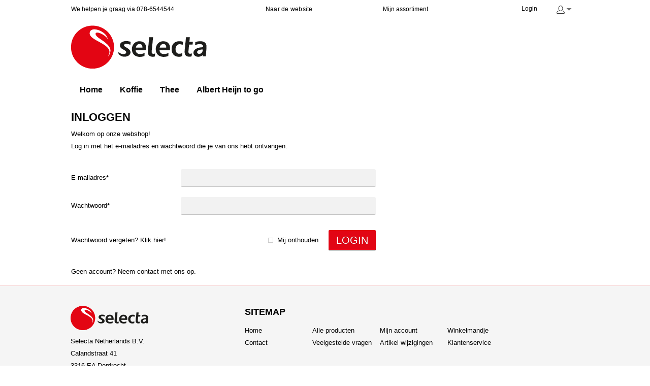

--- FILE ---
content_type: text/html; charset=utf-8
request_url: https://webshop.selectavending.nl/profile/login?returnurl=%2Falleproducten%2Fartikelen%3Dcondimenten-overig%2F
body_size: 6528
content:

<!DOCTYPE html>
<!--[if IE 8]><html class="no-js ie8"><![endif]-->
<!--[if IE 9]><html class="no-js ie9"><![endif]-->
<!--[if IE 10]><html class="no-js ie10"><![endif]-->
<html class="no-js" lang="nl">
<!--<![endif]-->
<head>
    <title>Inloggen | Selecta Netherlands B.V. Webshop</title>
    <meta name="viewport" content="width=device-width, initial-scale=1.0" />
    <meta charset="utf-8" />
    <meta http-equiv="X-UA-Compatible" content="IE=edge" />
    <meta name="description" content="" />
    <meta name="robots" content="index,follow" />
    <meta name="generator" content="Sana Commerce" />
    <link href="https://webshop.selectavending.nl/profile/login" rel="canonical" />
    
    


    <link href="/content/css/store?v=bBVxTOqAEZ3399sFT2K49j2PAMjeRp4Rc6GUIjzms5o1&t=Modern" rel="stylesheet"/>

    <link href="/content/css/extra/theme.css?v=638942410223700000" type="text/css" rel="stylesheet" />
    

    
    
    
    
    <link rel="icon" href="/content/files/Homepage/Selecta_4C_.png">
    
    


    
    <meta name="google-site-verification" content="Zmu71FmhTQGT55WGNPiF1XU1n5WXEwkrvVwoWU08eUc" /> 
<style type="text/css">
#verzendmethoden td {
padding:10px;
}

#verzendmethoden td {
padding:10px;
}

#verzendmethoden th {
padding:10px;
background-color:#EEE;
color:#222;
font-weight:bold;
}

#verzendmethoden .gebied1 {
background-color:#f9f6cf;
}
#verzendmethoden .gebied2 {
background-color:#bcb4ce;
}

#verzendmethoden .gebied3 {
background-color:#e8ad48;
}
#verzendmethoden .gebied4 {
background-color:#ce7098;
}

#verzendmethoden .gebied5 {
background-color:#2fc76e;
}

@media screen and (min-width: 640px) {
.flexi-row:first-child .banner img {height:auto !important;}
.flexi-row:first-child .banner, .flexi-row:first-child .banner-full-width {height:200px !important;}

.flexi-row:nth-child(2) .banner {
margin-top:110px;
margin-bottom:40px;
} 

.flexi-row:nth-child(2) .banner .banner-full-width {
width:75%;
} 
.flexi-row:nth-child(2) .banner .banner-content {
background: url("/content/files/bird-pattern-red.svg") #d5001c;
padding:60px;
position:relative;
top:-50px;
float:left;
width:50%;
}

.flexi-row:nth-child(1) .banner .banner-content {
padding-top:40px;
}

.flexi-row:nth-child(2) .banner .banner-content h1 {
font-size:24px;
}

header.sticky-mode, .nav-open-wrapper {border-color:#000 !important;}
header.sticky-mode .middle-header {display:inline-flex;}
.banner {
text-align:right !important;
}
.banner h1 {
font-size:45px;
}
.banner h2 {
font-size: 16px;
margin-top:20px;
margin-bottom:15px;
text-shadow:none;
text-transform:none;
color: #FFF !important;
line-height:1.0;
}
.banner .btn {
margin-top:110px;
background-color: rgb(213, 0, 28) !important;
border: 2px solid #fff;
color: #fff;
}

.productlist-list-page .above-content {
background: url("http://www.pelicanrouge.com/images/uploads/header-images/_header_w1920/coffee_machines.jpg");
background-size:cover;
min-height:200px;
display:none;
}

.productlist-list-page .above-content:before {
    content: ' ';
	position: absolute;
	top: 0;
	right: 0;
	bottom: 0;
	left: 0;
	background-color: #000;
	opacity: .6; 
height:500px;
}

.productlist-list-page .above-content h1 { color:#FFF;margin-top:180px;display:block;}
.productlist-list-page .above-content .combined-description section {
background:none !important;
border: none !important;
color:#FFF !important;
margin-top:20px;

}

.ctas-3 {
clear:both;
}

.ctas-3 .cta {
width: 30%; float:left;
}

}

.summary .welcome {
color:#000;
}

ul.usp-list {
width:auto;
}    
ul.usp-list li {
padding-left:10px;
padding-right:10px;
}

@font-face {
    font-family: 'SweetSansPro-Medium';
    src: url('/content/files/fonts/SweetSansPro-Medium.eot?#iefix') format('embedded-opentype'), 
    url('/content/files/fonts/SweetSansPro-Medium.otf') format('opentype'), 
    url('/content/files/fonts/SweetSansPro-Medium.woff') format('woff'), 
    url('/content/files/fonts/SweetSansPro-Medium.ttf') format('truetype');
    font-weight: 700;
    font-style: normal
}
</style>

<!-- Hotjar Tracking Code for https://www.pelicanrouge.nl -->
<script>
    (function(h,o,t,j,a,r){
        h.hj=h.hj||function(){(h.hj.q=h.hj.q||[]).push(arguments)};
        h._hjSettings={hjid:536920,hjsv:5};
        a=o.getElementsByTagName('head')[0];
        r=o.createElement('script');r.async=1;
        r.src=t+h._hjSettings.hjid+j+h._hjSettings.hjsv;
        a.appendChild(r);
    })(window,document,'//static.hotjar.com/c/hotjar-','.js?sv=');
</script>

<style type="text/css">
nav .hyp-top-lvl span {
text-transform:none;
font-weight:bold;
}

.combined-header h1 {
font-size:32px !important;
text-transform:none !important;
}

footer {
background-color:#f5f5f5 !important;
background-repeat: repeat;
background-position: center top;
background-attachment: scroll;
}
</style>

<script id="mcjs">!function(c,h,i,m,p){m=c.createElement(h),p=c.getElementsByTagName(h)[0],m.async=1,m.src=i,p.parentNode.insertBefore(m,p)}(document,"script","https://chimpstatic.com/mcjs-connected/js/users/f4d0659267ea8d676fa205aeb/8e7ed734fa4b9a1f0e5d93096.js"); </script>
</head>
<body class="profile-login-page dp-modern"
      data-url-root="/"
      data-api-url-root="/"
      data-url-home="/"
      data-currency=""
      data-add-product-url="/basket/addproductlines">
    


    
    <div class="site">
        <noscript>
            <div class="msg-block no-script">
                Om deze site optimaal te gebruiken is het noodzakelijk om Javascript aan te zetten.<br /> <a href="http://www.enable-javascript.com/nl/" target="_blank"><br /> Hier vind je instructies over hoe je Javascript activeert in je web browser</a>.
            </div>
        </noscript>
        
        
        <header class="nav-is-closed">
            

        

    

    
            <div class="header-blocks-wrapper">
                <div class="top-header">
                        <div class="top-info font-smaller">
        We helpen je graag via 078-6544544 &nbsp; &nbsp; &nbsp; &nbsp; &nbsp; &nbsp; &nbsp; &nbsp; &nbsp; &nbsp; &nbsp; &nbsp; &nbsp; &nbsp; &nbsp; &nbsp; &nbsp; &nbsp; &nbsp; &nbsp; &nbsp; &nbsp; &nbsp; &nbsp; &nbsp; &nbsp; &nbsp; &nbsp; &nbsp; &nbsp;<a href="http://www.selectavending.nl" rel="noopener noreferrer" style="background-color: white; letter-spacing: 0.02em;" target="_blank">Naar de website</a>&nbsp; &nbsp; &nbsp; &nbsp; &nbsp; &nbsp; &nbsp; &nbsp; &nbsp; &nbsp; &nbsp; &nbsp; &nbsp; &nbsp; &nbsp; &nbsp; &nbsp; &nbsp; &nbsp; &nbsp; &nbsp; &nbsp; &nbsp; <a href="https://webshop.selectavending.nl/producten/mijnassortiment/">Mijn assortiment</a>&nbsp;
    </div>

                    <div class="top-action">
                        
    


                        
<a href="/profile/login" class="top-hyp font-smaller">Login</a>
<div class="top-dropdown login">
    <div class="opener collapsed"></div>
    <div class="summary">
        <a href="/profile/login" class="hyp">Login</a>
    </div>
</div>
                    </div>
                </div>
                <div class="middle-header">
                    
        <div class="logo">
            <a href="/">
                <img src="/content/files/Selecta-Logo_RGB.png" alt="Logo image" />
            </a>
        </div>

                    <button type="button" class="mob-account-btn" data-impersonated="false"></button>
                    
    

                    
        <div class="basket" data-src="/basket/summary">
            
        </div>

                </div>
                <div class="bottom-header">
                    <div class="center">
                        <div class="nav-opener-wrapper">
                            <div class="nav-opener"></div>
                        </div>
                        
            
<nav class="nav-main nav-type-simple clearfix">
    <div class="nav-list-wrapper">
        <ul class="nav-list nav-list-root" >
                <li class="nav-item nav-item-root">
                    <a href="/home" class="hyp-top-lvl" 
                        data-tracking-data="null"
                       >
                        <span>Home</span>
                    </a>
                    
                </li>
                <li class="nav-item nav-item-root">
                    <a href="/producten/koffie/" class="hyp-top-lvl has-children" 
                        data-tracking-data="null"
                       >
                        <span>Koffie</span>
                    </a>
                            <ul class="nav-list nav-list-sub">
                <li class="nav-item nav-item-sub">
                    <a href="/producten/koffie/bonen/" class="hyp arrow-grey" 
                        data-tracking-data="null"
                       >
                        <span>Bonen</span>
                    </a>
                    
                </li>
                <li class="nav-item nav-item-sub">
                    <a href="/producten/koffie/freshbrew/" class="hyp arrow-grey" 
                        data-tracking-data="null"
                       >
                        <span>Freshbrew</span>
                    </a>
                    
                </li>
                <li class="nav-item nav-item-sub">
                    <a href="/producten/koffie/vriesdroog/" class="hyp arrow-grey" 
                        data-tracking-data="null"
                       >
                        <span>Vriesdroog</span>
                    </a>
                    
                </li>
                <li class="nav-item nav-item-sub">
                    <a href="/producten/koffie/capsules/" class="hyp arrow-grey" 
                        data-tracking-data="null"
                       >
                        <span>Capsules</span>
                    </a>
                    
                </li>
                <li class="nav-item nav-item-sub">
                    <a href="/producten/koffie/snelfiltermaling/" class="hyp arrow-grey" 
                        data-tracking-data="null"
                       >
                        <span>Snelfiltermaling</span>
                    </a>
                    
                </li>
                <li class="nav-item nav-item-sub">
                    <a href="/producten/koffie/pads/" class="hyp arrow-grey" 
                        data-tracking-data="null"
                       >
                        <span>Pads</span>
                    </a>
                    
                </li>
        </ul>

                </li>
                <li class="nav-item nav-item-root">
                    <a href="/producten/thee/" class="hyp-top-lvl has-children" 
                        data-tracking-data="null"
                       >
                        <span>Thee</span>
                    </a>
                            <ul class="nav-list nav-list-sub">
                <li class="nav-item nav-item-sub">
                    <a href="/producten/thee/theezakjes/" class="hyp arrow-grey" 
                        data-tracking-data="null"
                       >
                        <span>Theezakjes</span>
                    </a>
                    
                </li>
                <li class="nav-item nav-item-sub">
                    <a href="/producten/thee/lossethee/" class="hyp arrow-grey" 
                        data-tracking-data="null"
                       >
                        <span>Losse thee</span>
                    </a>
                    
                </li>
                <li class="nav-item nav-item-sub">
                    <a href="/producten/thee/pyramidezakjes/" class="hyp arrow-grey" 
                        data-tracking-data="null"
                       >
                        <span>Tea Cultures</span>
                    </a>
                    
                </li>
        </ul>

                </li>
                <li class="nav-item nav-item-root">
                    <a href="/producten/assortiment/ah-to-go/" class="hyp-top-lvl has-children" 
                        data-tracking-data="null"
                       >
                        <span>Albert Heijn to go</span>
                    </a>
                            <ul class="nav-list nav-list-sub">
                <li class="nav-item nav-item-sub">
                    <a class="hyp arrow-grey" 
                        data-tracking-data="null"
                       >
                        <span>Strawberry Love </span>
                    </a>
                    
                </li>
                <li class="nav-item nav-item-sub">
                    <a href="/producten/ah-gekoelde-sappen/" class="hyp arrow-grey" 
                        data-tracking-data="null"
                       >
                        <span>AH - Gekoelde sappen</span>
                    </a>
                    
                </li>
                <li class="nav-item nav-item-sub">
                    <a href="/producten/ah-lunch-en-maaltijdsalades/" class="hyp arrow-grey" 
                        data-tracking-data="null"
                       >
                        <span>AH - Lunch en maaltijdsalades</span>
                    </a>
                    
                </li>
                <li class="nav-item nav-item-sub">
                    <a href="/producten/ah-fruit-en-groente-snacks/" class="hyp arrow-grey" 
                        data-tracking-data="null"
                       >
                        <span>AH - Fruit en groente snacks</span>
                    </a>
                    
                </li>
                <li class="nav-item nav-item-sub">
                    <a href="/producten/ah-gekoeld-brood/" class="hyp arrow-grey" 
                        data-tracking-data="null"
                       >
                        <span>AH - Gekoeld brood</span>
                    </a>
                    
                </li>
                <li class="nav-item nav-item-sub">
                    <a href="/producten/ah-chocolade-snacks-en-tussendoortjes/" class="hyp arrow-grey" 
                        data-tracking-data="null"
                       >
                        <span>AH - Chocolade, snacks en tussendoortjes</span>
                    </a>
                    
                </li>
                <li class="nav-item nav-item-sub">
                    <a href="/producten/ah-avondvers/" class="hyp arrow-grey" 
                        data-tracking-data="null"
                       >
                        <span>AH - Avondvers</span>
                    </a>
                    
                </li>
                <li class="nav-item nav-item-sub">
                    <a href="/producten/ah-deli/" class="hyp arrow-grey" 
                        data-tracking-data="null"
                       >
                        <span>AH - Deli</span>
                    </a>
                    
                </li>
                <li class="nav-item nav-item-sub">
                    <a href="/producten/ah-gekoelde-frisdrank/" class="hyp arrow-grey" 
                        data-tracking-data="null"
                       >
                        <span>AH - Gekoelde frisdrank</span>
                    </a>
                    
                </li>
                <li class="nav-item nav-item-sub">
                    <a href="/producten/ah-suikerwerk/" class="hyp arrow-grey" 
                        data-tracking-data="null"
                       >
                        <span>AH - Suikerwerk</span>
                    </a>
                    
                </li>
        </ul>

                </li>
        </ul>
    </div>
</nav>


        
                    </div>
                </div>
            </div>
        </header>
        <div class="content">
            









        <div class="center">
        <div class="h1-holder">
            <h1>Inloggen</h1>
        </div>
    </div>



<div class="center">


<div id="loginPage" class="login-page-cnt" >
    <div class="semicolumn">
    <div class="text">Welkom op onze webshop! <br>Log in met het e-mailadres en wachtwoord die je van ons hebt ontvangen.</div>
    <div class="form-holder">
<form action="/profile/login?returnurl=%2Falleproducten%2Fartikelen%3Dcondimenten-overig%2F" class="form form-login" method="post"><input name="__RequestVerificationToken" type="hidden" value="PviCdOmpVgzFvtJ2iqP8Lp8VHNwyg8C37YCR7BwG7vZ0P7lHLQ_6UWoPF7dKivDjmWXu5Fz-lYtRzhBnaysDSvrVG8c1" />            <div class="form-row row-username">
                <div class="control">
                    <div class="label"><label class="lbl" for="UserName">E-mailadres*</label></div>
                    <div class="field">
<div class="tbx">
    <input data-val="true" data-val-length="Onjuiste gegevens." data-val-length-max="80" data-val-regex="Onjuiste gegevens." data-val-regex-pattern="^\s*(((?!\.)[a-zA-Z0-9_\-\.]+)@([a-zA-Z0-9\-]+\.)+([a-zA-Z]{2,}))\s*$" data-val-required="Onjuiste gegevens." id="UserName" maxlength="80" name="UserName" type="email" value="" />
</div>
</div>
                </div>
                <div class="validation"><span class="field-validation-valid" data-valmsg-for="UserName" data-valmsg-replace="true"></span></div>
                
            </div>
            <div class="form-row row-password">
                <div class="control">
                    <div class="label"><label class="lbl" for="Password">Wachtwoord*</label></div>
                    <div class="field">
<div class="tbx">
    <input autocomplete="off" data-val="true" data-val-length="Onjuiste gegevens." data-val-length-max="30" data-val-required="Onjuiste gegevens." id="Password" maxlength="30" name="Password" type="password" value="" />
</div></div>
                </div>
                <div class="validation"><span class="field-validation-valid" data-valmsg-for="Password" data-valmsg-replace="true"></span></div>
                
            </div>
        <div class="form-row row-actions">
            <span class="forgot-password"><a href="/profile/forgotpassword" tabindex="-1">Wachtwoord vergeten? Klik hier!</a></span>
                <span class="remember-me"><label>
    <span class="chb">
        <input type="checkbox" name="RememberMe" id="RememberMe" value="true"  />
        <ins><!--ins right after input[type="checkbox"] to fix iOS bug--></ins>
        <input type="hidden" name="RememberMe" value="false" />
    </span>
</label>

 <label for="RememberMe">Mij onthouden</label></span>
                <button class="btn btn-medium btn-login" title="" type="submit">
        <span class="btn-cnt">Login</span>
    </button>

        </div>
</form></div>
    <div class="text text-footer">Geen account? Neem     <a class="font-lowercase" tabindex="6" href="/contact-us">Contact</a>
 met ons op.

</div>
</div>
</div>


</div>

        

    





        </div>
        <footer>
            <div class="center">
                <div class="columns-general top">
                    
<div class="column footer-address">
  <div class="logo"><a href="/"><img src="/content/files/Selecta-Logo_RGB.png" alt="Logo image" /></a></div>
  Selecta Netherlands B.V.<br>Calandstraat 41<br>3316 EA Dordrecht
</div>

                    
    
<div class="column sitemap">
    <span class="font-h4">Sitemap</span>
    <ul class="sitemap-nav" >
            <li>
                <a class="hyp" href="/nl-nl/">Home</a>
                
            </li>
            <li>
                <a class="hyp" href="/alleproducten/">Alle producten</a>
                
            </li>
            <li>
                <a class="hyp" href="/profile/">Mijn account</a>
                
            </li>
            <li>
                <a class="hyp" href="/shop/basket">Winkelmandje</a>
                
            </li>
            <li>
                <a class="hyp" href="/contact">Contact</a>
                
            </li>
            <li>
                <a class="hyp" href="/veelgestelde-vragen">Veelgestelde vragen</a>
                
            </li>
            <li>
                <a class="hyp" href="">Artikel wijzigingen</a>
                
            </li>
            <li>
                <a class="hyp" href="/klantenservice">Klantenservice</a>
                
            </li>
    </ul>

</div>




                    
    

                </div>
                <div class="columns-general bottom">
                    
        <div class="column copyright">
            © Copyright 2026 Selecta Netherlands B.V. Webshop. Alle rechten voorbehouden.<br>Alle prijzen in de webshop zijn standaard prijzen exclusief BTW. <br>
        </div>
    
<div class="column footer-nav" >
<a class="hyp" href="/about-us">Over ons</a><a class="hyp" href="/contact">Contact</a><a class="hyp" href="/help">Help</a><a class="hyp" href="/privacy-policy">Privacy policy</a><a class="hyp" href="/voorwaarden-zakelijk">Voorwaarden</a></div>

                </div>
            </div>
        </footer>
        <div id="loadingIndicator" class="loading-indicator main-loading">
    <img src="/content/files/icons/progress-indicator.gif" alt="Aan het laden" />
    <div>Aan het laden</div>
</div>
<button class="btn btn-scroll-top" aria-pressed="false" title="Scroll naar boven">
    <svg height="15.70429"
         width="24.017151"
         viewBox="0 0 24.017151 15.70429"
         version="1.1"
         class="arrow">
        <path d="m 2.83,15.70429 9.17,-9.17 9.17,9.17 2.83,-2.83 -12,-12 -12,12 z"
              class="icon-shadow-layer" />
        <path d="m 2.847151,14.83 9.17,-9.17 9.17,9.17 2.83,-2.83 -12,-12 -12,12 z"
              class="icon-layer"/>
    </svg>
</button>    </div>
    <input name="__RequestVerificationToken" type="hidden" value="c_Q7cNxeQXlwZsUjjr3ii9f8goB_9fFih4RvfGJ4d3zCcBogPMhYjDI6DSxvZuV_sTgnK5aLfsUuuq-darAIHxEfVUc1" />

    <script type="text/javascript">
        
        var isPaswordInputsExist = document.querySelector('input.password-strength');
        if (isPaswordInputsExist) {
            var zxcvbnScript = document.createElement('script');
            zxcvbnScript.setAttribute('defer', '');
            zxcvbnScript.setAttribute('src', '/content/script/Default/libraries/zxcvbn.js');
            document.head.appendChild(zxcvbnScript);
        }
    </script>
    <script defer src="/content/script/libs?v=LsJ_e7-CwQiR9mVwkx0Bd7z9-Y8mgUWXfgpXi9q6OuM1&t=Modern"></script>

    <script defer src="/content/script/shop?v=QjOTOi9Hekilt7eu3DkqrVYw8Aj8pIUuyHoXZ_HjcS81&t=Modern"></script>

    

    
    
    


    
    <div style="border: none"></div>
<script>
var node = document.querySelector(".bottom-header"),
ele = document.createElement("div");
ele.className = "bannerselecta";
node.parentNode.insertBefore(ele, node.nextSibling);
</script>



</body>
</html>

--- FILE ---
content_type: text/css; charset=utf-8
request_url: https://webshop.selectavending.nl/content/css/store?v=bBVxTOqAEZ3399sFT2K49j2PAMjeRp4Rc6GUIjzms5o1&t=Modern
body_size: 58351
content:
html{line-height:1.15;-ms-text-size-adjust:100%;-webkit-text-size-adjust:100%}body{margin:0}article,aside,footer,header,nav,section{display:block}h1{font-size:2em;margin:.67em 0}figcaption,figure,main{display:block}figure{margin:1em 40px}hr{box-sizing:content-box;height:0;overflow:visible}pre{font-family:monospace,monospace;font-size:1em}a{background-color:transparent;-webkit-text-decoration-skip:objects}abbr[title]{border-bottom:none;text-decoration:underline;text-decoration:underline dotted}b,strong{font-weight:inherit}b,strong{font-weight:bolder}code,kbd,samp{font-family:monospace,monospace;font-size:1em}dfn{font-style:italic}mark{background-color:#ff0;color:#000}small{font-size:80%}sub,sup{font-size:75%;line-height:0;position:relative;vertical-align:baseline}sub{bottom:-.25em}sup{top:-.5em}audio,video{display:inline-block}audio:not([controls]){display:none;height:0}img{border-style:none}svg:not(:root){overflow:hidden}button,input,optgroup,select,textarea{font-family:sans-serif;font-size:100%;line-height:1.15;margin:0}button,input{overflow:visible}button,select{text-transform:none}button,html [type="button"],[type="reset"],[type="submit"]{-webkit-appearance:button}button::-moz-focus-inner,[type="button"]::-moz-focus-inner,[type="reset"]::-moz-focus-inner,[type="submit"]::-moz-focus-inner{border-style:none;padding:0}button:-moz-focusring,[type="button"]:-moz-focusring,[type="reset"]:-moz-focusring,[type="submit"]:-moz-focusring{outline:1px dotted ButtonText}fieldset{padding:.35em .75em .625em}legend{box-sizing:border-box;color:inherit;display:table;max-width:100%;padding:0;white-space:normal}progress{display:inline-block;vertical-align:baseline}textarea{overflow:auto}[type="checkbox"],[type="radio"]{box-sizing:border-box;padding:0}[type="number"]::-webkit-inner-spin-button,[type="number"]::-webkit-outer-spin-button{height:auto}[type="search"]{-webkit-appearance:textfield;outline-offset:-2px}[type="search"]::-webkit-search-cancel-button,[type="search"]::-webkit-search-decoration{-webkit-appearance:none}::-webkit-file-upload-button{-webkit-appearance:button;font:inherit}details,menu{display:block}summary{display:list-item}canvas{display:inline-block}template{display:none}[hidden]{display:none}.ui-helper-hidden{display:none}.ui-helper-hidden-accessible{border:0;clip:rect(0 0 0 0);height:1px;margin:-1px;overflow:hidden;padding:0;position:absolute;width:1px}.ui-helper-reset{margin:0;padding:0;border:0;outline:0;line-height:1.3;text-decoration:none;font-size:100%;list-style:none}.ui-helper-clearfix:before,.ui-helper-clearfix:after{content:"";display:table;border-collapse:collapse}.ui-helper-clearfix:after{clear:both}.ui-helper-zfix{width:100%;height:100%;top:0;left:0;position:absolute;opacity:0;filter:Alpha(Opacity=0)}.ui-front{z-index:100}.ui-state-disabled{cursor:default!important;pointer-events:none}.ui-icon{display:inline-block;vertical-align:middle;margin-top:-.25em;position:relative;text-indent:-99999px;overflow:hidden;background-repeat:no-repeat}.ui-widget-icon-block{left:50%;margin-left:-8px;display:block}.ui-widget-overlay{position:fixed;top:0;left:0;width:100%;height:100%}.ui-accordion .ui-accordion-header{display:block;cursor:pointer;position:relative;margin:2px 0 0 0;padding:.5em .5em .5em .7em;font-size:100%}.ui-accordion .ui-accordion-content{padding:1em 2.2em;border-top:0;overflow:auto}.ui-autocomplete{position:absolute;top:0;left:0;cursor:default}.ui-menu{list-style:none;padding:0;margin:0;display:block;outline:0}.ui-menu .ui-menu{position:absolute}.ui-menu .ui-menu-item{margin:0;cursor:pointer;list-style-image:url("[data-uri]")}.ui-menu .ui-menu-item-wrapper{position:relative;padding:3px 1em 3px .4em}.ui-menu .ui-menu-divider{margin:5px 0;height:0;font-size:0;line-height:0;border-width:1px 0 0 0}.ui-menu .ui-state-focus,.ui-menu .ui-state-active{margin:-1px}.ui-menu-icons{position:relative}.ui-menu-icons .ui-menu-item-wrapper{padding-left:2em}.ui-menu .ui-icon{position:absolute;top:0;bottom:0;left:.2em;margin:auto 0}.ui-menu .ui-menu-icon{left:auto;right:0}.ui-button{padding:.4em 1em;display:inline-block;position:relative;line-height:normal;margin-right:.1em;cursor:pointer;vertical-align:middle;text-align:center;-webkit-user-select:none;-moz-user-select:none;-ms-user-select:none;user-select:none;overflow:visible}.ui-button,.ui-button:link,.ui-button:visited,.ui-button:hover,.ui-button:active{text-decoration:none}.ui-button-icon-only{width:2em;box-sizing:border-box;text-indent:-9999px;white-space:nowrap}input.ui-button.ui-button-icon-only{text-indent:0}.ui-button-icon-only .ui-icon{position:absolute;top:50%;left:50%;margin-top:-8px;margin-left:-8px}.ui-button.ui-icon-notext .ui-icon{padding:0;width:2.1em;height:2.1em;text-indent:-9999px;white-space:nowrap}input.ui-button.ui-icon-notext .ui-icon{width:auto;height:auto;text-indent:0;white-space:normal;padding:.4em 1em}input.ui-button::-moz-focus-inner,button.ui-button::-moz-focus-inner{border:0;padding:0}.ui-controlgroup{vertical-align:middle;display:inline-block}.ui-controlgroup>.ui-controlgroup-item{float:left;margin-left:0;margin-right:0}.ui-controlgroup>.ui-controlgroup-item:focus,.ui-controlgroup>.ui-controlgroup-item.ui-visual-focus{z-index:9999}.ui-controlgroup-vertical>.ui-controlgroup-item{display:block;float:none;width:100%;margin-top:0;margin-bottom:0;text-align:left}.ui-controlgroup-vertical .ui-controlgroup-item{box-sizing:border-box}.ui-controlgroup .ui-controlgroup-label{padding:.4em 1em}.ui-controlgroup .ui-controlgroup-label span{font-size:80%}.ui-controlgroup-horizontal .ui-controlgroup-label+.ui-controlgroup-item{border-left:none}.ui-controlgroup-vertical .ui-controlgroup-label+.ui-controlgroup-item{border-top:none}.ui-controlgroup-horizontal .ui-controlgroup-label.ui-widget-content{border-right:none}.ui-controlgroup-vertical .ui-controlgroup-label.ui-widget-content{border-bottom:none}.ui-controlgroup-vertical .ui-spinner-input{width:75%;width:calc(100% - 2.4em)}.ui-controlgroup-vertical .ui-spinner .ui-spinner-up{border-top-style:solid}.ui-checkboxradio-label .ui-icon-background{box-shadow:inset 1px 1px 1px #ccc;border-radius:.12em;border:none}.ui-checkboxradio-radio-label .ui-icon-background{width:16px;height:16px;border-radius:1em;overflow:visible;border:none}.ui-checkboxradio-radio-label.ui-checkboxradio-checked .ui-icon,.ui-checkboxradio-radio-label.ui-checkboxradio-checked:hover .ui-icon{background-image:none;width:8px;height:8px;border-width:4px;border-style:solid}.ui-checkboxradio-disabled{pointer-events:none}.ui-datepicker{width:17em;padding:.2em .2em 0;display:none}.ui-datepicker .ui-datepicker-header{position:relative;padding:.2em 0}.ui-datepicker .ui-datepicker-prev,.ui-datepicker .ui-datepicker-next{position:absolute;top:2px;width:1.8em;height:1.8em}.ui-datepicker .ui-datepicker-prev-hover,.ui-datepicker .ui-datepicker-next-hover{top:1px}.ui-datepicker .ui-datepicker-prev{left:2px}.ui-datepicker .ui-datepicker-next{right:2px}.ui-datepicker .ui-datepicker-prev-hover{left:1px}.ui-datepicker .ui-datepicker-next-hover{right:1px}.ui-datepicker .ui-datepicker-prev span,.ui-datepicker .ui-datepicker-next span{display:block;position:absolute;left:50%;margin-left:-8px;top:50%;margin-top:-8px}.ui-datepicker .ui-datepicker-title{margin:0 2.3em;line-height:1.8em;text-align:center}.ui-datepicker .ui-datepicker-title select{font-size:1em;margin:1px 0}.ui-datepicker select.ui-datepicker-month,.ui-datepicker select.ui-datepicker-year{width:45%}.ui-datepicker table{width:100%;font-size:.9em;border-collapse:collapse;margin:0 0 .4em}.ui-datepicker th{padding:.7em .3em;text-align:center;font-weight:bold;border:0}.ui-datepicker td{border:0;padding:1px}.ui-datepicker td span,.ui-datepicker td a{display:block;padding:.2em;text-align:right;text-decoration:none}.ui-datepicker .ui-datepicker-buttonpane{background-image:none;margin:.7em 0 0 0;padding:0 .2em;border-left:0;border-right:0;border-bottom:0}.ui-datepicker .ui-datepicker-buttonpane button{float:right;margin:.5em .2em .4em;cursor:pointer;padding:.2em .6em .3em .6em;width:auto;overflow:visible}.ui-datepicker .ui-datepicker-buttonpane button.ui-datepicker-current{float:left}.ui-datepicker.ui-datepicker-multi{width:auto}.ui-datepicker-multi .ui-datepicker-group{float:left}.ui-datepicker-multi .ui-datepicker-group table{width:95%;margin:0 auto .4em}.ui-datepicker-multi-2 .ui-datepicker-group{width:50%}.ui-datepicker-multi-3 .ui-datepicker-group{width:33.3%}.ui-datepicker-multi-4 .ui-datepicker-group{width:25%}.ui-datepicker-multi .ui-datepicker-group-last .ui-datepicker-header,.ui-datepicker-multi .ui-datepicker-group-middle .ui-datepicker-header{border-left-width:0}.ui-datepicker-multi .ui-datepicker-buttonpane{clear:left}.ui-datepicker-row-break{clear:both;width:100%;font-size:0}.ui-datepicker-rtl{direction:rtl}.ui-datepicker-rtl .ui-datepicker-prev{right:2px;left:auto}.ui-datepicker-rtl .ui-datepicker-next{left:2px;right:auto}.ui-datepicker-rtl .ui-datepicker-prev:hover{right:1px;left:auto}.ui-datepicker-rtl .ui-datepicker-next:hover{left:1px;right:auto}.ui-datepicker-rtl .ui-datepicker-buttonpane{clear:right}.ui-datepicker-rtl .ui-datepicker-buttonpane button{float:left}.ui-datepicker-rtl .ui-datepicker-buttonpane button.ui-datepicker-current,.ui-datepicker-rtl .ui-datepicker-group{float:right}.ui-datepicker-rtl .ui-datepicker-group-last .ui-datepicker-header,.ui-datepicker-rtl .ui-datepicker-group-middle .ui-datepicker-header{border-right-width:0;border-left-width:1px}.ui-datepicker .ui-icon{display:block;text-indent:-99999px;overflow:hidden;background-repeat:no-repeat;left:.5em;top:.3em}.ui-dialog{position:absolute;top:0;left:0;padding:.2em;outline:0}.ui-dialog .ui-dialog-titlebar{padding:.4em 1em;position:relative}.ui-dialog .ui-dialog-title{float:left;margin:.1em 0;white-space:nowrap;width:90%;overflow:hidden;text-overflow:ellipsis}.ui-dialog .ui-dialog-titlebar-close{position:absolute;right:.3em;top:50%;width:20px;margin:-10px 0 0 0;padding:1px;height:20px}.ui-dialog .ui-dialog-content{position:relative;border:0;padding:.5em 1em;background:none;overflow:auto}.ui-dialog .ui-dialog-buttonpane{text-align:left;border-width:1px 0 0 0;background-image:none;margin-top:.5em;padding:.3em 1em .5em .4em}.ui-dialog .ui-dialog-buttonpane .ui-dialog-buttonset{float:right}.ui-dialog .ui-dialog-buttonpane button{margin:.5em .4em .5em 0;cursor:pointer}.ui-dialog .ui-resizable-n{height:2px;top:0}.ui-dialog .ui-resizable-e{width:2px;right:0}.ui-dialog .ui-resizable-s{height:2px;bottom:0}.ui-dialog .ui-resizable-w{width:2px;left:0}.ui-dialog .ui-resizable-se,.ui-dialog .ui-resizable-sw,.ui-dialog .ui-resizable-ne,.ui-dialog .ui-resizable-nw{width:7px;height:7px}.ui-dialog .ui-resizable-se{right:0;bottom:0}.ui-dialog .ui-resizable-sw{left:0;bottom:0}.ui-dialog .ui-resizable-ne{right:0;top:0}.ui-dialog .ui-resizable-nw{left:0;top:0}.ui-draggable .ui-dialog-titlebar{cursor:move}.ui-draggable-handle{-ms-touch-action:none;touch-action:none}.ui-resizable{position:relative}.ui-resizable-handle{position:absolute;font-size:.1px;display:block;-ms-touch-action:none;touch-action:none}.ui-resizable-disabled .ui-resizable-handle,.ui-resizable-autohide .ui-resizable-handle{display:none}.ui-resizable-n{cursor:n-resize;height:7px;width:100%;top:-5px;left:0}.ui-resizable-s{cursor:s-resize;height:7px;width:100%;bottom:-5px;left:0}.ui-resizable-e{cursor:e-resize;width:7px;right:-5px;top:0;height:100%}.ui-resizable-w{cursor:w-resize;width:7px;left:-5px;top:0;height:100%}.ui-resizable-se{cursor:se-resize;width:12px;height:12px;right:1px;bottom:1px}.ui-resizable-sw{cursor:sw-resize;width:9px;height:9px;left:-5px;bottom:-5px}.ui-resizable-nw{cursor:nw-resize;width:9px;height:9px;left:-5px;top:-5px}.ui-resizable-ne{cursor:ne-resize;width:9px;height:9px;right:-5px;top:-5px}.ui-progressbar{height:2em;text-align:left;overflow:hidden}.ui-progressbar .ui-progressbar-value{margin:-1px;height:100%}.ui-progressbar .ui-progressbar-overlay{background:url("[data-uri]");height:100%;filter:alpha(opacity=25);opacity:.25}.ui-progressbar-indeterminate .ui-progressbar-value{background-image:none}.ui-selectable{-ms-touch-action:none;touch-action:none}.ui-selectable-helper{position:absolute;z-index:100;border:1px dotted #000}.ui-selectmenu-menu{padding:0;margin:0;position:absolute;top:0;left:0;display:none}.ui-selectmenu-menu .ui-menu{overflow:auto;overflow-x:hidden;padding-bottom:1px}.ui-selectmenu-menu .ui-menu .ui-selectmenu-optgroup{font-size:1em;font-weight:bold;line-height:1.5;padding:2px .4em;margin:.5em 0 0 0;height:auto;border:0}.ui-selectmenu-open{display:block}.ui-selectmenu-text{display:block;margin-right:20px;overflow:hidden;text-overflow:ellipsis}.ui-selectmenu-button.ui-button{text-align:left;white-space:nowrap;width:14em}.ui-selectmenu-icon.ui-icon{float:right;margin-top:0}.ui-slider{position:relative;text-align:left}.ui-slider .ui-slider-handle{position:absolute;z-index:2;width:1.2em;height:1.2em;cursor:default;-ms-touch-action:none;touch-action:none}.ui-slider .ui-slider-range{position:absolute;z-index:1;font-size:.7em;display:block;border:0;background-position:0 0}.ui-slider.ui-state-disabled .ui-slider-handle,.ui-slider.ui-state-disabled .ui-slider-range{filter:inherit}.ui-slider-horizontal{height:.8em}.ui-slider-horizontal .ui-slider-handle{top:-.3em;margin-left:-.6em}.ui-slider-horizontal .ui-slider-range{top:0;height:100%}.ui-slider-horizontal .ui-slider-range-min{left:0}.ui-slider-horizontal .ui-slider-range-max{right:0}.ui-slider-vertical{width:.8em;height:100px}.ui-slider-vertical .ui-slider-handle{left:-.3em;margin-left:0;margin-bottom:-.6em}.ui-slider-vertical .ui-slider-range{left:0;width:100%}.ui-slider-vertical .ui-slider-range-min{bottom:0}.ui-slider-vertical .ui-slider-range-max{top:0}.ui-sortable-handle{-ms-touch-action:none;touch-action:none}.ui-spinner{position:relative;display:inline-block;overflow:hidden;padding:0;vertical-align:middle}.ui-spinner-input{border:none;background:none;color:inherit;padding:.222em 0;margin:.2em 0;vertical-align:middle;margin-left:.4em;margin-right:2em}.ui-spinner-button{width:1.6em;height:50%;font-size:.5em;padding:0;margin:0;text-align:center;position:absolute;cursor:default;display:block;overflow:hidden;right:0}.ui-spinner a.ui-spinner-button{border-top-style:none;border-bottom-style:none;border-right-style:none}.ui-spinner-up{top:0}.ui-spinner-down{bottom:0}.ui-tabs{position:relative;padding:.2em}.ui-tabs .ui-tabs-nav{margin:0;padding:.2em .2em 0}.ui-tabs .ui-tabs-nav li{list-style:none;float:left;position:relative;top:0;margin:1px .2em 0 0;border-bottom-width:0;padding:0;white-space:nowrap}.ui-tabs .ui-tabs-nav .ui-tabs-anchor{float:left;padding:.5em 1em;text-decoration:none}.ui-tabs .ui-tabs-nav li.ui-tabs-active{margin-bottom:-1px;padding-bottom:1px}.ui-tabs .ui-tabs-nav li.ui-tabs-active .ui-tabs-anchor,.ui-tabs .ui-tabs-nav li.ui-state-disabled .ui-tabs-anchor,.ui-tabs .ui-tabs-nav li.ui-tabs-loading .ui-tabs-anchor{cursor:text}.ui-tabs-collapsible .ui-tabs-nav li.ui-tabs-active .ui-tabs-anchor{cursor:pointer}.ui-tabs .ui-tabs-panel{display:block;border-width:0;padding:1em 1.4em;background:none}.ui-tooltip{padding:8px;position:absolute;z-index:9999;max-width:300px}body .ui-tooltip{border-width:2px}.slick-slide{outline:none}.slick-loading .slick-list{background:#fff url(../files/icons/progress-indicator.gif) center center no-repeat}.slick-prev,.slick-next{font-size:0;line-height:0;position:absolute;top:50%;display:block;width:15px;height:25px;padding:0;-webkit-transform:translate(0,-50%);-ms-transform:translate(0,-50%);transform:translate(0,-50%);cursor:pointer;color:transparent;border:none;outline:none;background:transparent;z-index:1}.slick-prev:hover,.slick-prev:focus,.slick-next:hover,.slick-next:focus{color:transparent;outline:none;background:transparent}.slick-prev:hover:before,.slick-prev:focus:before,.slick-next:hover:before,.slick-next:focus:before{background-position-y:-26px}.slick-prev.slick-disabled:before,.slick-next.slick-disabled:before{background-position-y:-52px}.slick-prev:before,.slick-next:before{background:url(../files/icons/arrows-thumbnail.png) no-repeat;content:'';display:block;width:15px;height:25px}.slick-prev{left:0}.slick-prev:before{background-position:0 0}.slick-next{right:0}.slick-next:before{background-position:-16px 0}.slick-dotted.slick-slider{margin-bottom:40px}.slick-dots{position:absolute;bottom:-30px;display:block;width:100%;padding:0;margin:0;list-style:none;line-height:0;text-align:center}.slick-dots li{position:relative;display:inline-block;width:20px;height:20px;margin:0 5px;padding:0;cursor:pointer}.slick-dots li button{font-size:0;line-height:0;display:block;width:20px;height:20px;padding:0;cursor:pointer;color:transparent;border:0;outline:none;background:transparent}.slick-dots li button:hover,.slick-dots li button:focus{outline:none}.slick-dots li button:hover:before,.slick-dots li button:focus:before{opacity:1}.slick-dots li button:before{content:'';position:absolute;top:0;left:0;right:0;bottom:0;margin:auto;width:10px;height:10px;border-radius:5px;opacity:.7;background-color:#ccc}.slick-dots li.slick-active button:before{opacity:.75;background-color:#000}.slick-prev:before,.slick-next:before{background-image:url('../files/icons/Modern/arrows-thumbnail.png')}@-webkit-keyframes passing-through{0%{opacity:0;-webkit-transform:translateY(40px);-moz-transform:translateY(40px);-ms-transform:translateY(40px);-o-transform:translateY(40px);transform:translateY(40px)}30%,70%{opacity:1;-webkit-transform:translateY(0);-moz-transform:translateY(0);-ms-transform:translateY(0);-o-transform:translateY(0);transform:translateY(0)}100%{opacity:0;-webkit-transform:translateY(-40px);-moz-transform:translateY(-40px);-ms-transform:translateY(-40px);-o-transform:translateY(-40px);transform:translateY(-40px)}}@-moz-keyframes passing-through{0%{opacity:0;-webkit-transform:translateY(40px);-moz-transform:translateY(40px);-ms-transform:translateY(40px);-o-transform:translateY(40px);transform:translateY(40px)}30%,70%{opacity:1;-webkit-transform:translateY(0);-moz-transform:translateY(0);-ms-transform:translateY(0);-o-transform:translateY(0);transform:translateY(0)}100%{opacity:0;-webkit-transform:translateY(-40px);-moz-transform:translateY(-40px);-ms-transform:translateY(-40px);-o-transform:translateY(-40px);transform:translateY(-40px)}}@keyframes passing-through{0%{opacity:0;-webkit-transform:translateY(40px);-moz-transform:translateY(40px);-ms-transform:translateY(40px);-o-transform:translateY(40px);transform:translateY(40px)}30%,70%{opacity:1;-webkit-transform:translateY(0);-moz-transform:translateY(0);-ms-transform:translateY(0);-o-transform:translateY(0);transform:translateY(0)}100%{opacity:0;-webkit-transform:translateY(-40px);-moz-transform:translateY(-40px);-ms-transform:translateY(-40px);-o-transform:translateY(-40px);transform:translateY(-40px)}}@-webkit-keyframes slide-in{0%{opacity:0;-webkit-transform:translateY(40px);-moz-transform:translateY(40px);-ms-transform:translateY(40px);-o-transform:translateY(40px);transform:translateY(40px)}30%{opacity:1;-webkit-transform:translateY(0);-moz-transform:translateY(0);-ms-transform:translateY(0);-o-transform:translateY(0);transform:translateY(0)}}@-moz-keyframes slide-in{0%{opacity:0;-webkit-transform:translateY(40px);-moz-transform:translateY(40px);-ms-transform:translateY(40px);-o-transform:translateY(40px);transform:translateY(40px)}30%{opacity:1;-webkit-transform:translateY(0);-moz-transform:translateY(0);-ms-transform:translateY(0);-o-transform:translateY(0);transform:translateY(0)}}@keyframes slide-in{0%{opacity:0;-webkit-transform:translateY(40px);-moz-transform:translateY(40px);-ms-transform:translateY(40px);-o-transform:translateY(40px);transform:translateY(40px)}30%{opacity:1;-webkit-transform:translateY(0);-moz-transform:translateY(0);-ms-transform:translateY(0);-o-transform:translateY(0);transform:translateY(0)}}@-webkit-keyframes pulse{0%{-webkit-transform:scale(1);-moz-transform:scale(1);-ms-transform:scale(1);-o-transform:scale(1);transform:scale(1)}10%{-webkit-transform:scale(1.1);-moz-transform:scale(1.1);-ms-transform:scale(1.1);-o-transform:scale(1.1);transform:scale(1.1)}20%{-webkit-transform:scale(1);-moz-transform:scale(1);-ms-transform:scale(1);-o-transform:scale(1);transform:scale(1)}}@-moz-keyframes pulse{0%{-webkit-transform:scale(1);-moz-transform:scale(1);-ms-transform:scale(1);-o-transform:scale(1);transform:scale(1)}10%{-webkit-transform:scale(1.1);-moz-transform:scale(1.1);-ms-transform:scale(1.1);-o-transform:scale(1.1);transform:scale(1.1)}20%{-webkit-transform:scale(1);-moz-transform:scale(1);-ms-transform:scale(1);-o-transform:scale(1);transform:scale(1)}}@keyframes pulse{0%{-webkit-transform:scale(1);-moz-transform:scale(1);-ms-transform:scale(1);-o-transform:scale(1);transform:scale(1)}10%{-webkit-transform:scale(1.1);-moz-transform:scale(1.1);-ms-transform:scale(1.1);-o-transform:scale(1.1);transform:scale(1.1)}20%{-webkit-transform:scale(1);-moz-transform:scale(1);-ms-transform:scale(1);-o-transform:scale(1);transform:scale(1)}}.dropzone,.dropzone *{box-sizing:border-box}.dropzone{min-height:150px;border:2px dashed #0087f7;border-radius:5px;background:#fff}.dropzone.dz-clickable{cursor:pointer}.dropzone.dz-clickable *{cursor:default}.dropzone.dz-clickable .dz-message,.dropzone.dz-clickable .dz-message *{cursor:pointer}.dropzone.dz-started .dz-message{display:none}.dropzone.dz-drag-hover{border-style:solid}.dropzone.dz-drag-hover .dz-message{opacity:.5}.dropzone .dz-message{text-align:center;margin:2em 0}.dropzone .dz-preview{position:relative;display:inline-block;vertical-align:top;margin:16px;min-height:100px}.dropzone .dz-preview:hover{z-index:1000}.dropzone .dz-preview:hover .dz-details{opacity:1}.dropzone .dz-preview.dz-file-preview .dz-image{border-radius:20px;background:#999;background:linear-gradient(to bottom,#eee,#ddd)}.dropzone .dz-preview.dz-file-preview .dz-details{opacity:1}.dropzone .dz-preview.dz-image-preview{background:#fff}.dropzone .dz-preview.dz-image-preview .dz-details{-webkit-transition:opacity .2s linear;-moz-transition:opacity .2s linear;-ms-transition:opacity .2s linear;-o-transition:opacity .2s linear;transition:opacity .2s linear}.dropzone .dz-preview .dz-remove{font-size:14px;text-align:center;display:block;cursor:pointer;border:none}.dropzone .dz-preview .dz-remove:hover{text-decoration:underline}.dropzone .dz-preview:hover .dz-details{opacity:1}.dropzone .dz-preview .dz-details{z-index:20;position:absolute;top:0;left:0;opacity:0;font-size:13px;min-width:100%;max-width:100%;padding:2em 1em;text-align:center;color:rgba(0,0,0,.9);line-height:150%}.dropzone .dz-preview .dz-details .dz-size{margin-bottom:1em;font-size:16px}.dropzone .dz-preview .dz-details .dz-filename{white-space:nowrap}.dropzone .dz-preview .dz-details .dz-filename:hover span{border:1px solid rgba(200,200,200,.8);background-color:rgba(255,255,255,.8)}.dropzone .dz-preview .dz-details .dz-filename:not(:hover){overflow:hidden;text-overflow:ellipsis}.dropzone .dz-preview .dz-details .dz-filename:not(:hover) span{border:1px solid transparent}.dropzone .dz-preview .dz-details .dz-filename span,.dropzone .dz-preview .dz-details .dz-size span{background-color:rgba(255,255,255,.4);padding:0 .4em;border-radius:3px}.dropzone .dz-preview:hover .dz-image img{-webkit-transform:scale(1.05,1.05);-moz-transform:scale(1.05,1.05);-ms-transform:scale(1.05,1.05);-o-transform:scale(1.05,1.05);transform:scale(1.05,1.05);-webkit-filter:blur(8px);filter:blur(8px)}.dropzone .dz-preview .dz-image{border-radius:20px;overflow:hidden;width:120px;height:120px;position:relative;display:block;z-index:10}.dropzone .dz-preview .dz-image img{display:block}.dropzone .dz-preview.dz-success .dz-success-mark{-webkit-animation:passing-through 3s cubic-bezier(.77,0,.175,1);-moz-animation:passing-through 3s cubic-bezier(.77,0,.175,1);-ms-animation:passing-through 3s cubic-bezier(.77,0,.175,1);-o-animation:passing-through 3s cubic-bezier(.77,0,.175,1);animation:passing-through 3s cubic-bezier(.77,0,.175,1)}.dropzone .dz-preview.dz-error .dz-error-mark{opacity:1;-webkit-animation:slide-in 3s cubic-bezier(.77,0,.175,1);-moz-animation:slide-in 3s cubic-bezier(.77,0,.175,1);-ms-animation:slide-in 3s cubic-bezier(.77,0,.175,1);-o-animation:slide-in 3s cubic-bezier(.77,0,.175,1);animation:slide-in 3s cubic-bezier(.77,0,.175,1)}.dropzone .dz-preview .dz-success-mark,.dropzone .dz-preview .dz-error-mark{pointer-events:none;opacity:0;z-index:500;position:absolute;display:block;top:50%;left:50%;margin-left:-27px;margin-top:-27px}.dropzone .dz-preview .dz-success-mark svg,.dropzone .dz-preview .dz-error-mark svg{display:block;width:54px;height:54px}.dropzone .dz-preview.dz-processing .dz-progress{opacity:1;-webkit-transition:all .2s linear;-moz-transition:all .2s linear;-ms-transition:all .2s linear;-o-transition:all .2s linear;transition:all .2s linear}.dropzone .dz-preview.dz-complete .dz-progress{opacity:0;-webkit-transition:opacity .4s ease-in;-moz-transition:opacity .4s ease-in;-ms-transition:opacity .4s ease-in;-o-transition:opacity .4s ease-in;transition:opacity .4s ease-in}.dropzone .dz-preview:not(.dz-processing) .dz-progress{-webkit-animation:pulse 6s ease infinite;-moz-animation:pulse 6s ease infinite;-ms-animation:pulse 6s ease infinite;-o-animation:pulse 6s ease infinite;animation:pulse 6s ease infinite}.dropzone .dz-preview .dz-progress{opacity:1;z-index:1000;pointer-events:none;position:absolute;height:16px;left:50%;top:50%;margin-top:-8px;width:80px;margin-left:-40px;background:rgba(255,255,255,.9);-webkit-transform:scale(1);border-radius:8px;overflow:hidden}.dropzone .dz-preview .dz-progress .dz-upload{background:#333;background:linear-gradient(to bottom,#666,#444);position:absolute;top:0;left:0;bottom:0;width:0;-webkit-transition:width 300ms ease-in-out;-moz-transition:width 300ms ease-in-out;-ms-transition:width 300ms ease-in-out;-o-transition:width 300ms ease-in-out;transition:width 300ms ease-in-out}.dropzone .dz-preview.dz-error .dz-error-message{display:block}.dropzone .dz-preview.dz-error:hover .dz-error-message{opacity:1;pointer-events:auto}.dropzone .dz-preview .dz-error-message{pointer-events:none;z-index:1000;position:absolute;display:block;display:none;opacity:1;-webkit-transition:opacity .3s ease;-moz-transition:opacity .3s ease;-ms-transition:opacity .3s ease;-o-transition:opacity .3s ease;transition:opacity .3s ease;border-radius:8px;font-size:13px;top:20px;left:140px;width:140px;background:#be2626;background:linear-gradient(to bottom,#be2626,#a92222);padding:.5em 1.2em;color:#fff}.dropzone .dz-preview .dz-error-message:after{content:'';position:absolute;top:30px;left:-6px;width:0;height:0;border-top:6px solid transparent;border-bottom:6px solid transparent;border-right:6px solid #be2626}.ecb-cart-upload .cb-bult-cart-upload .btn-cnt{margin-bottom:25px}.ecb-flexi-tiles.flexi-tile-fw{margin:0!important;width:100%!important}.ecb-flexi-tiles .flex-tile-block{position:relative;overflow:hidden;margin-bottom:30px}.ecb-flexi-tiles .flex-tile-block a.block-link{text-decoration:none;color:inherit}.ecb-flexi-tiles .flex-tile-block .tile-block-img{background-repeat:no-repeat;background-size:cover;background-position:center center;height:100%;width:100%;object-fit:cover;position:relative}.ecb-flexi-tiles .flex-tile-block .text-block{padding:15px;box-sizing:border-box;word-break:break-word;word-break:break-all}.ecb-flexi-tiles .flex-tile-block .text-block pre{white-space:normal}.ecb-flexi-tiles .flex-tile-block .text-block .flexi-tile-header{font-size:24px;margin-bottom:6px}.ecb-flexi-tiles .flex-tile-block .text-block .heighlight-title{word-break:break-word;line-height:46px;display:block;margin:0 10px 10px 10px}.ecb-flexi-tiles .flex-tile-block .text-block .heighlight-title pre{white-space:normal}.ecb-flexi-tiles .flex-tile-block .text-block .heighlight-title span{-webkit-box-decoration-break:clone;-moz-box-decoration-break:clone;-o-box-decoration-break:clone;box-decoration-break:clone}.ecb-flexi-tiles .flex-tile-block .text-block .heighlight-title hr{border:0;height:1px;background-color:inherit;margin:10px -10px}.ecb-flexi-tiles .flex-tile-block .text-block .heighlight-title hr:before,.ecb-flexi-tiles .flex-tile-block .text-block .heighlight-title hr:after{clear:both;content:'';display:table}.ecb-flexi-tiles .flex-tile-block .text-block .heighlight-desc{margin-bottom:10px}.ecb-flexi-tiles .flex-tile-block h1,.ecb-flexi-tiles .flex-tile-block h2,.ecb-flexi-tiles .flex-tile-block h3,.ecb-flexi-tiles .flex-tile-block h4{margin-bottom:10px}.ecb-flexi-tiles .flex-tile-block .heighlight-title hr{margin-left:-10px;margin-right:-10px}.ecb-flexi-tiles .flex-tile-block .text-block a.flexi-link,.ecb-flexi-tiles .flex-tile-block .text-block span.flexi-link{padding:10px;text-decoration:none;-webkit-transition:all .3s ease;-moz-transition:all .3s ease;-o-transition:all .3s ease;transition:all .3s ease;-webkit-box-sizing:border-box;-moz-box-sizing:border-box;-ms-box-sizing:border-box;box-sizing:border-box;background:transparent;display:inline-block}.ecb-flexi-tiles .flex-tile-block .text-block a:hover{background-color:rgba(0,0,0,.4)!important;text-decoration:none}.ecb-flexi-tiles .flex-tile-block .t-l{display:flex;align-items:flex-start;justify-content:flex-start}.ecb-flexi-tiles .flex-tile-block .t-c{display:flex;align-items:flex-start;justify-content:center;text-align:center}.ecb-flexi-tiles .flex-tile-block .t-r{display:flex;align-items:flex-start;justify-content:flex-end;text-align:right}.ecb-flexi-tiles .flex-tile-block .m-l{display:flex;align-items:center;justify-content:flex-start}.ecb-flexi-tiles .flex-tile-block .m-c{display:flex;align-items:center;text-align:center;justify-content:center}.ecb-flexi-tiles .flex-tile-block .m-r{display:flex;align-items:center;justify-content:flex-end;text-align:right}.ecb-flexi-tiles .flex-tile-block .b-l{display:flex;align-items:flex-end;justify-content:flex-start}.ecb-flexi-tiles .flex-tile-block .b-c{display:flex;align-items:flex-end;text-align:center;justify-content:center}.ecb-flexi-tiles .flex-tile-block .b-r{display:flex;align-items:flex-end;text-align:right;justify-content:flex-end}@media all and (-ms-high-contrast:none),(-ms-high-contrast:active){.ecb-flexi-tiles .flex-tile-block .text-block{word-break:break-all;display:inline-block}}@media screen and (max-width:639px){.tile-row [class^="col"]{float:none;margin:0 2% 8px}.columns-general.tile-row.ecb-flexi-tiles{padding:0}.flexi-row:first-child .columns-general.tile-row.ecb-flexi-tiles{padding-top:8px}}@media(min-width:640px) and (max-width:1023px){}@media(min-width:1024px){}.tile-container{width:100%;margin-left:auto;margin-right:auto}.tile-row{position:relative;width:100%}.tile-row [class^="col"]{float:left;margin:8px 2%;min-height:2px}.col-1,.col-2,.col-3,.col-4,.col-5,.col-6,.col-7,.col-8,.col-9,.col-10,.col-11,.col-12{width:96%}.col-1-sm{width:4.33%}.col-2-sm{width:12.66%}.col-3-sm{width:21%}.col-4-sm{width:29.33%}.col-5-sm{width:37.66%}.col-6-sm{width:46%}.col-7-sm{width:54.33%}.col-8-sm{width:62.66%}.col-9-sm{width:71%}.col-10-sm{width:79.33%}.col-11-sm{width:87.66%}.col-12-sm{width:96%}.row::after{content:"";display:table;clear:both}.hidden-sm{display:none}@media only screen and (min-width:540px){.tile-container{width:80%}}@media only screen and (min-width:720px){.col-1{width:4.33%}.col-2{width:12.66%}.col-3{width:21%}.col-4{width:29.33%}.col-5{width:37.66%}.col-6{width:46%}.col-7{width:54.33%}.col-8{width:62.66%}.col-9{width:71%}.col-10{width:79.33%}.col-11{width:87.66%}.col-12{width:96%}.hidden-sm{display:block}}@media only screen and (min-width:1000px){.tile-container{width:100%;max-width:1000px}}.ecb-hero-image-full-screen header:not(.sticky-mode),.ecb-hero-image-full-screen .bottom-header:not(.sticky-mode){background:transparent!important}.ecb-hero-image-full-screen nav .hyp-top-lvl,.ecb-hero-image-full-screen header .font-smaller,.ecb-hero-image-full-screen header .over-summary-lbl,.ecb-hero-image-full-screen header .over-summary-number{color:#fff}.ecb-hero-image-full-screen.nav-outside{height:calc(100vh + 24px)!important}.ecb-hero-image.hero-image-full-screen,.ecb-hero-image.hero-image-full-width,.ecb-hero-image.ecb-hero-image-fixed-screen{height:100vh}.ecb-hero-image-full-screenheader .bottom-header{background-color:transparent}.ecb-hero-image.hero-image-full-screen .hero-image-wrapper,.ecb-hero-image.hero-image-full-width .hero-image-wrapper{position:absolute;left:0;width:100%;height:100vh;z-index:1;overflow:hidden}.ecb-hero-image .hero-image-wrapper .hero-image-content{overflow:hidden;align-items:center;justify-content:center;width:100%;margin:0 auto;overflow:hidden;position:relative}.ecb-hero-image .hero-image-wrapper .text-overlay.hero-text-align-center{text-align:center}.ecb-hero-image .hero-image-wrapper .text-overlay.hero-text-align-left{text-align:left}.ecb-hero-image .hero-image-wrapper .text-overlay.hero-text-align-right{text-align:right}.ecb-hero-image .hero-image-wrapper .text-overlay .header-text *,.ecb-hero-image .hero-image-wrapper .text-overlay .sub-header-text *{color:inherit;word-break:break-word;word-wrap:break-word;line-height:1.5}.ecb-hero-image .hero-image-wrapper .hero-image-content img.hero-image-thumbnail{width:100%;height:100vh;object-fit:cover}.ecb-hero-image.ecb-hero-effect-ken-burn.active .hero-image-wrapper .hero-image-content img.hero-image-thumbnail.animation{animation:ecd-hero-ken-burn 60s ease}.ecb-hero-image.ecb-hero-effect-black-and-white .hero-image-wrapper .hero-image-content img.hero-image-thumbnail.animation{transition:all 8s ease-in-out;-webkit-transition:all 8s ease-in-out;filter:#777;-webkit-filter:grayscale(0)}.ecb-hero-image.ecb-hero-effect-black-and-white.active .hero-image-wrapper .hero-image-content img.hero-image-thumbnail.set-grayscale{-webkit-filter:grayscale(100%)}.ecb-hero-image .hero-image-wrapper .text-overlay{position:absolute;word-break:break-word;z-index:2;top:50%;right:0;left:50%;margin-right:-50%;margin-left:auto;margin-right:auto;overflow:hidden;transform:translate(-50%,-50%);width:90%}.ecb-hero-image .hero-image-content span.scroll-down-icon{position:absolute;bottom:25px;width:100%;text-align:center;display:block}.ui-touch-device.ui-tablet .ecb-hero-image .hero-image-content span.scroll-down-icon{bottom:80px}.ui-touch-device.ui-desktop.ecb-hero-image-fixed-screen .ecb-hero-image .hero-image-content span.scroll-down-icon{bottom:45px}.ui-touch-device.ui-tablet.ecb-hero-image-fixed-screen .ecb-hero-image .hero-image-content span.scroll-down-icon{bottom:115px}.ui-touch-device.ui-tablet .ecb-hero-image.landscape-view span.scroll-down-icon{bottom:10px!important}.ecb-hero-image .hero-image-content span.scroll-down-icon svg{width:35px;height:35px;position:relative;z-index:1;cursor:pointer;-webkit-animation:bounce 2s;animation:bounce 2s;-webkit-animation-iteration-count:infinite;animation-iteration-count:infinite}.ui-touch-device .ecb-hero-image,.ui-touch-device .ecb-hero-image .hero-image-wrapper,.ui-touch-device .ecb-hero-image .hero-image-wrapper .hero-image-content,.ui-touch-device .ecb-hero-image .hero-image-wrapper .hero-image-content img.hero-image-thumbnail{height:100vh!important}@-webkit-keyframes ecd-hero-ken-burn{100%{transform:scale(1.3) translate3d(-2%,-2%,0)}}@-webkit-keyframes bounce{0%,25%,50%,75%,100%{-webkit-transform:translateY(0);transform:translateY(0)}40%{-webkit-transform:translateY(-20px);transform:translateY(-20px)}60%{-webkit-transform:translateY(-12px);transform:translateY(-12px)}}@keyframes bounce{0%,25%,50%,75%,100%{-webkit-transform:translateY(0);transform:translateY(0)}40%{-webkit-transform:translateY(-20px);transform:translateY(-20px)}60%{-webkit-transform:translateY(-12px);transform:translateY(-12px)}}@keyframes ecd-hero-ken-burn{100%{transform:scale(1.3) translate3d(-2%,-2%,0)}}.ecb-imageslider .lSSlideOuter{overflow:hidden;-webkit-touch-callout:none;-webkit-user-select:none;-khtml-user-select:none;-moz-user-select:none;-ms-user-select:none;user-select:none}.ecb-imageslider .lightSlider:before,.lightSlider:after{content:" ";display:table}.ecb-imageslider .lightSlider{overflow:hidden;margin:0}.ecb-imageslider .hide-top-margin{margin-top:0!important}.ecb-imageslider .lSSlideWrapper{max-width:100%;overflow:hidden;position:relative}.ecb-imageslider .lSSlideWrapper>.lightSlider:after{clear:both}.ecb-imageslider .lSSlideWrapper .lSSlide{-webkit-transform:translate(0,0);-moz-transform:translate(0,0);-o-transform:translate(0,0);-ms-transform:translate(0,0);transform:translate(0,0);-webkit-transition:all 1s;-webkit-transition-property:-webkit-transform,height;-moz-transition-property:-moz-transform,height;transition-property:transform,height;-webkit-transition-duration:inherit!important;transition-duration:inherit!important;-webkit-transition-timing-function:inherit!important;transition-timing-function:inherit!important}.ecb-imageslider .lSSlideWrapper .lSFade{position:relative}.ecb-imageslider .lSSlideWrapper .lSFade>*{position:absolute!important;top:0;left:0;z-index:9;margin-right:0;width:100%}.ecb-imageslider .lSSlideWrapper.usingCss .lSFade>*{opacity:0;-webkit-transition-delay:0s;transition-delay:0s;-webkit-transition-duration:inherit!important;transition-duration:inherit!important;-webkit-transition-property:opacity;transition-property:opacity;-webkit-transition-timing-function:inherit!important;transition-timing-function:inherit!important}.ecb-imageslider .lSSlideWrapper .lSFade>*.active{z-index:10}.ecb-imageslider .lSSlideWrapper.usingCss .lSFade>*.active{opacity:1}.ecb-imageslider .lSSlideOuter .lSPager.lSpg{margin:10px 0 0;padding:0;text-align:center}.ecb-imageslider .lSSlideOuter .lSPager.lSpg>li{cursor:pointer;display:inline-block;padding:0 5px}.ecb-imageslider .lSSlideOuter .lSPager.lSpg>li a{background-color:#222;border-radius:30px;display:inline-block;height:8px;overflow:hidden;text-indent:-999em;width:8px;position:relative;z-index:99;-webkit-transition:all .5s linear 0s;transition:all .5s linear 0s}.ecb-imageslider .lSSlideOuter .lSPager.lSpg>li:hover a,.ecb-imageslider .lSSlideOuter .lSPager.lSpg>li.active a{background-color:#428bca}.ecb-imageslider .lSSlideOuter .media{opacity:.8}.ecb-imageslider .lSSlideOuter .media.active{opacity:1}.ecb-imageslider .lSSlideOuter .lSPager.lSGallery{list-style:none outside none;padding-left:0;margin:0;overflow:hidden;transform:translate3d(0,0,0);-moz-transform:translate3d(0,0,0);-ms-transform:translate3d(0,0,0);-webkit-transform:translate3d(0,0,0);-o-transform:translate3d(0,0,0);-webkit-transition-property:-webkit-transform;-moz-transition-property:-moz-transform;-webkit-touch-callout:none;-webkit-user-select:none;-khtml-user-select:none;-moz-user-select:none;-ms-user-select:none;user-select:none}.ecb-imageslider .lSSlideOuter .lSPager.lSGallery li{overflow:hidden;-webkit-transition:border-radius .12s linear 0s .35s linear 0s;transition:border-radius .12s linear 0s .35s linear 0s}.ecb-imageslider .lSSlideOuter .lSPager.lSGallery li.active,.ecb-imageslider .lSSlideOuter .lSPager.lSGallery li:hover{border-radius:5px}.ecb-imageslider .lSSlideOuter .lSPager.lSGallery img{display:block;height:auto;max-width:100%}.ecb-imageslider .lSSlideOuter .lSPager.lSGallery:before,.ecb-imageslider .lSSlideOuter .lSPager.lSGallery:after{content:" ";display:table}.ecb-imageslider .lSSlideOuter .lSPager.lSGallery:after{clear:both}.ecb-imageslider .lSAction>a{width:32px;display:block;top:50%;height:32px;cursor:pointer;position:absolute;z-index:99;margin-top:-16px;opacity:.5;-webkit-transition:opacity .35s linear 0s;transition:opacity .35s linear 0s}.ecb-imageslider .lSAction>a:hover{opacity:1}.ecb-imageslider .lSAction>.lSPrev{background-position:0 0;left:10px}.ecb-imageslider .lSAction>.lSNext{background-position:-32px 0;right:10px}.ecb-imageslider .lSAction>a.disabled{pointer-events:none}.ecb-imageslider .cS-hidden{height:1px;opacity:0;filter:alpha(opacity=0);overflow:hidden}.ecb-imageslider .lSSlideOuter.vertical{position:relative}.ecb-imageslider .lSSlideOuter.vertical.noPager{padding-right:0!important}.ecb-imageslider .lSSlideOuter.vertical .lSGallery{position:absolute!important;right:0;top:0}.ecb-imageslider .lSSlideOuter.vertical .lightSlider>*{width:100%!important;max-width:none!important}.ecb-imageslider .lSSlideOuter.vertical .lSAction>a{left:50%;margin-left:-14px;margin-top:0}.ecb-imageslider .lSSlideOuter.vertical .lSAction>.lSNext{background-position:31px -31px;bottom:10px;top:auto}.ecb-imageslider .lSSlideOuter.vertical .lSAction>.lSPrev{background-position:0 -31px;bottom:auto;top:10px}.ecb-imageslider .lSSlideOuter.lSrtl{direction:rtl}.ecb-imageslider .lSSlideOuter .lightSlider,.ecb-imageslider .lSSlideOuter .lSPager{padding-left:0;list-style:none outside none}.ecb-imageslider .lSSlideOuter.lSrtl .lightSlider,.ecb-imageslider .lSSlideOuter.lSrtl .lSPager{padding-right:0}.ecb-imageslider .lSSlideOuter .lightSlider>*,.ecb-imageslider .lSSlideOuter .lSGallery li{float:left}.ecb-imageslider .lSSlideOuter.lSrtl .lightSlider>*,.ecb-imageslider .lSSlideOuter.lSrtl .lSGallery li{float:right!important}@-webkit-keyframes rightEnd{0%{left:0}50%{left:-15px}100%{left:0}}@keyframes rightEnd{0%{left:0}50%{left:-15px}100%{left:0}}@-webkit-keyframes topEnd{0%{top:0}50%{top:-15px}100%{top:0}}@keyframes topEnd{0%{top:0}50%{top:-15px}100%{top:0}}@-webkit-keyframes leftEnd{0%{left:0}50%{left:15px}100%{left:0}}@keyframes leftEnd{0%{left:0}50%{left:15px}100%{left:0}}@-webkit-keyframes bottomEnd{0%{bottom:0}50%{bottom:-15px}100%{bottom:0}}@keyframes bottomEnd{0%{bottom:0}50%{bottom:-15px}100%{bottom:0}}.ecb-imageslider .lSSlideOuter .rightEnd{-webkit-animation:rightEnd .3s;animation:rightEnd .3s;position:relative}.ecb-imageslider .lSSlideOuter .leftEnd{-webkit-animation:leftEnd .3s;animation:leftEnd .3s;position:relative}.ecb-imageslider .lSSlideOuter.vertical .rightEnd{-webkit-animation:topEnd .3s;animation:topEnd .3s;position:relative}.ecb-imageslider .lSSlideOuter.vertical .leftEnd{-webkit-animation:bottomEnd .3s;animation:bottomEnd .3s;position:relative}.ecb-imageslider .lSSlideOuter.lSrtl .rightEnd{-webkit-animation:leftEnd .3s;animation:leftEnd .3s;position:relative}.ecb-imageslider .lSSlideOuter.lSrtl .leftEnd{-webkit-animation:rightEnd .3s;animation:rightEnd .3s;position:relative}.ecb-imageslider .lightSlider.lsGrab>*{cursor:-webkit-grab;cursor:-moz-grab;cursor:-o-grab;cursor:-ms-grab;cursor:grab}.ecb-imageslider .lightSlider.lsGrabbing>*{cursor:move;cursor:-webkit-grabbing;cursor:-moz-grabbing;cursor:-o-grabbing;cursor:-ms-grabbing;cursor:grabbing}.ecb-imageslider ul.content-slider{list-style:none outside none;padding-left:0;margin:0}.ecb-imageslider{width:100%}.ecb-imageslider:before,.ecb-imageslider:after{content:'';clear:both}.ecb-imageslider ul.content-slider li{text-align:center;color:#fff}.ecb-imageslider .navigator-inPage{margin:-24px 0 0 0!important}@media screen and (min-width:120px){.ecb-imageslider .content-full-width{position:absolute;left:0;right:0}}@media screen and (min-height:120px){.ecb-imageslider .content-full-height{}}@media screen and (min-width:1024px){.ecb-imageslider .flexi-row:before,.flexi-row:after{clear:none!important}}.ecb-imageslider-fullheight{}.ecb-imageslider-fullscreen{height:100vh}.ecb-imageslider-fullscreen.nav-outside{height:calc(100vh + 24px)!important}.ecb-imageslider-fullheight .flexi-row .ecb-imageslider-fullscreen,.ecb-imageslider-fullheight .flexi-row .ecb-imageslider-fullscreen .lslide{height:100vh}.ui-desktop.ecb-imageslider-fullheight header:not(.sticky-mode){background-color:transparent}.ecb-imageslider-fullheight header .bottom-header{background-color:transparent}.ecb-imageslider .content-slider li.lslide,.ecb-imageslider .content-slider li.clone{overflow:hidden;align-items:center;justify-content:center;display:flex;background-size:cover;object-fit:cover;position:relative}.ecb-imageslider .content-slider li.lslide a{width:100%}.ecb-imageslider-fullheight .ecb-imageslider-fullscreen .content-slider li.lslide,.ecb-imageslider-fullheight .ecb-imageslider-fullscreen .content-slider li.clone{overflow:hidden;align-items:center;justify-content:center;display:flex;background-size:cover;object-fit:cover;position:relative}.ecb-imageslider .content-slider li.lslide img,.ecb-imageslider .content-slider li.lslide a img,.ecb-imageslider .content-slider li.clone img,.ecb-imageslider .content-slider li.clone a img{width:100%;height:100%;object-fit:cover}.ecb-imageslider .content-slider li.clone a{width:100%}.ecb-imageslider-fullheight .ecb-imageslider-fullscreen .content-slider li.lslide img,.ecb-imageslider-fullheight .ecb-imageslider-fullscreen .content-slider li.lslide a img,.ecb-imageslider-fullheight .ecb-imageslider-fullscreen .content-slider li.clone img,.ecb-imageslider-fullheight .ecb-imageslider-fullscreen .content-slider li.clone a img{width:100%;height:100vh;object-fit:cover}.ecb-imageslider .title-text-block{position:absolute;word-break:break-word;word-wrap:break-word;margin:0;top:50%;left:50%;margin-right:-50%;-webkit-transform:translate(-50%,-50%);-moz-transform:translate(-50%,-50%);-ms-transform:translate(-50%,-50%);-o-transform:translate(-50%,-50%);transform:translate(-50%,-50%)}.ecb-imageslider .title-text-block a{width:auto!important}.ecb-imageslider-fullheight.ui-desktop .top-header{color:#fff}.ecb-imageslider-fullheight .btn-search:before{background-image:url('../files/icons/search.png')}.ecb-imageslider-fullheight .sticky-mode .over-summary .hyp:before,.ecb-imageslider-fullheight .basket:hover .over-summary .hyp:before,.ecb-imageslider-fullheight .sticky-mode .basket .over-summary:hover .hyp:before,.ecb-imageslider-fullheight .sticky-mode .basket .over-summary .hyp:before,.ecb-imageslider-fullheight .sticky-mode .basket .over-summary .hyp:before{background-image:url('../files/icons/basket.png')}.ecb-imageslider-fullheight .language .opener:after,.ecb-imageslider-fullheight .login .opener:after{background-image:url('../files/content/ImageSlider/arrow-down-white.png')}.ecb-imageslider-fullheight .sticky-mode .language .opener:after,.ecb-imageslider-fullheight .language:hover .opener:after,.ecb-imageslider-fullheight .sticky-mode .login .opener:after,.ecb-imageslider-fullheight .login:hover .opener:after{background-image:url('../files/icons/arrow-down-grey.png')}.ecb-imageslider-fullheight .login .opener:before{background-image:url('../files/content/ImageSlider/login-white.png')}.ecb-imageslider-fullheight .sticky-mode .login .opener:before,.ecb-imageslider-fullheight .login:hover .opener:before{background-image:url('../files/icons/login-red.png')}.ecb-imageslider-fullheight .login .person{color:#fff}.ecb-imageslider-fullheight .login:hover .person{color:#333!important}.ecb-imageslider-fullheight.ui-desktop .basket .hyp{color:#fff}.ecb-imageslider-fullheight .over-summary.is-empty .hyp{color:#fff}.ecb-imageslider-fullheight .sticky-mode .basket .hyp{color:#333}.ecb-imageslider-fullheight .basket:hover .is-empty .hyp{color:#fff}.ecb-imageslider-fullheight .basket:hover .hyp{color:#333}.ecb-imageslider-fullheight .sticky-mode .nav-item-root .hyp-top-lvl,.ecb-imageslider-fullheight .sticky-mode .nav-is-hovered .hyp-top-lvl{color:#333}.ecb-imageslider-fullheight .top-hyp{color:#fff}.ecb-imageslider-fullheight.ui-desktop .btn-suggestions-top{background:transparent;color:#fff;border:1px solid #fff}.ecb-imageslider-fullheight .sticky-mode .btn-suggestions-top{border:1px solid #1f7bc9}.ecb-imageslider-fullheight .btn-suggestions-top:hover{}.ecb-imageslider-fullheight .btn-white:hover,.ecb-imageslider-fullheight .btn-white.hover,.ecb-imageslider-fullheight .btn-white:focus{background-color:transparent;border-color:#fff}.ecb-imageslider-fullheight .sticky-mode .btn-white:hover,.ecb-imageslider-fullheight .sticky-mode .btn-white.hover,.ecb-imageslider-fullheight .sticky-mode .btn-white:focus{border-color:#1f7bc9}.ecb-imageslider-fullheight.ui-desktop .btn.btn-suggestions-top:before{background-image:url('../files/content/ImageSlider/magic-white.png')}.ecb-imageslider-fullheight .sticky-mode .btn.btn-suggestions-top:before{background-image:url('../files/icons/magic.png')}.ecb-imageslider-fullheight .text-shadow{text-shadow:0 1px 1px rgba(0,0,0,.75)}.ecb-imageslider .title-text-block p,.ecb-imageslider .title-text-block span,.ecb-imageslider .title-text-block h1,.ecb-imageslider .title-text-block h2,.ecb-imageslider .title-text-block h3,.ecb-imageslider .title-text-block h4,.ecb-imageslider .title-text-block h5,.ecb-imageslider .title-text-block h6{word-break:break-word;word-wrap:break-word;line-height:1.5;color:#fff;font-weight:normal}@media screen and (max-width:639px){}@media(min-width:640px) and (max-width:1023px){.ecb-imageslider-fullheight .login .opener:before{background-image:url('../files/content/ImageSlider/login-grey.png')}.ecb-imageslider-fullheight .over-summary .hyp:before{background-image:url('../files/content/ImageSlider/basket-grey.png')}.ecb-imageslider-fullheight .login .opener:after,.ecb-imageslider-fullheight .language .opener:after{background-image:url('../files/icons/arrow-down-grey.png')}.ecb-imageslider-fullheight .nav-item-root .hyp-top-lvl,.ecb-imageslider-fullheight .nav-is-hovered .hyp-top-lvl{color:#000}}@media(min-width:1024px){.ecb-imageslider-fullheight .over-summary .hyp:before,.ecb-imageslider-fullheight .basket:hover .over-summary.is-empty .hyp:before{background-image:url('../files/content/ImageSlider/basket-white.png')}.ecb-imageslider-fullheight .sticky-mode .basket:hover .over-summary.is-empty .hyp:before{background-image:url('../files/icons/basket.png')}.ecb-imageslider-fullheight .nav-item-root .hyp-top-lvl,.ecb-imageslider-fullheight .nav-is-hovered .hyp-top-lvl{color:#fff}}@media screen and (max-width:639px){.ecb-inpage-nav{margin:20px 0}.ecb-inpage-nav ul{margin:0;padding:0}.ecb-inpage-nav ul.nav-links li{display:block;width:70%;text-align:center;margin:5px auto}.ecb-inpage-nav ul.nav-links li a{padding:0 14px;width:75%;text-align:left}.ecb-inpage-nav ul.nav-links li a.btn:after{content:'';display:block;width:32px;height:35px;background:url(../files/icons/btn-bg-right-bottom.png) left top no-repeat;position:absolute;top:0;right:0}.ecb-inpage-nav ul.nav-links li a img{max-width:16px;max-height:16px;padding:0}.ecb-inpage-nav .nex-ico-mob{display:none!important}.ecb-inpage-nav .nex-ico-mob-left{display:none!important}.ecb-inpage-nav .nex-ico-desk{display:inline!important;position:absolute;right:8px;top:8px}.ecb-inpage-nav .nex-ico-desk-left{display:inline!important;position:absolute;right:8px;top:8px}}@media screen and (min-width:640px) and (max-width:1023px){.ecb-inpage-nav{margin:20px 0}.ecb-inpage-nav ul.nav-links{list-style:none;position:relative;padding:0;text-align:center}.ecb-inpage-nav ul.nav-links li{display:inline-block;width:30%;text-align:center}.ecb-inpage-nav ul.nav-links li a{padding:0 5px;min-width:96px}.ecb-inpage-nav li .btn.btn-left{padding:0 14px 0 32px}.ecb-inpage-nav li .btn.btn-left:before{content:'';display:block;width:32px;height:35px;background:url(../files/icons/btn-bg-left-bottom.png) right top no-repeat;position:absolute;top:0;left:0}.ecb-inpage-nav li .btn.btn-left:after{display:none}.ecb-inpage-nav li .btn.btn-left img{position:absolute;left:8px;top:8px}.ecb-inpage-nav li .btn.btn-center{padding:0 32px 0 14px}.ecb-inpage-nav li .btn.btn-center:after{content:'';display:block;width:32px;height:35px;background:url(../files/icons/btn-bg-right-bottom.png) left top no-repeat;position:absolute;top:0;right:0}.ecb-inpage-nav li .btn.btn-center img{position:absolute;right:8px;top:8px}.ecb-inpage-nav li .btn.btn-right{padding:0 32px 0 14px}.ecb-inpage-nav li .btn.btn-right:after{content:'';display:block;width:32px;height:35px;background:url(../files/icons/btn-bg-right-bottom.png) left top no-repeat;position:absolute;top:0;right:0}.ecb-inpage-nav li .btn.btn-right img{position:absolute;right:8px;top:8px}.ecb-inpage-nav ul.nav-links li a img{max-width:16px;max-height:16px;padding:0}.ecb-inpage-nav .nex-ico-mob{display:none!important}.ecb-inpage-nav .nex-ico-mob-left{display:inline!important}.ecb-inpage-nav .nex-ico-desk{display:inline!important}.ecb-inpage-nav .nex-ico-desk-left{display:none!important}}@media screen and (min-width:1024px){.ecb-inpage-nav{margin:20px 0}.ecb-inpage-nav ul.nav-links{list-style:none;position:relative;padding:0;text-align:center}.ecb-inpage-nav ul.nav-links li{display:inline-block;width:30%;text-align:center}.ecb-inpage-nav li .btn.btn-left{padding:0 14px 0 32px}.ecb-inpage-nav li .btn.btn-left:before{content:'';display:block;width:32px;height:35px;background:url(../files/icons/btn-bg-left-bottom.png) right top no-repeat;position:absolute;top:0;left:0}.ecb-inpage-nav li .btn.btn-left:after{display:none}.ecb-inpage-nav li .btn.btn-left img{position:absolute;left:8px;top:8px}.ecb-inpage-nav li .btn.btn-center{padding:0 32px 0 14px}.ecb-inpage-nav li .btn.btn-center img{position:absolute;right:8px;top:8px}.ecb-inpage-nav li .btn.btn-center:after{content:'';display:block;width:32px;height:35px;background:url(../files/icons/btn-bg-right-bottom.png) left top no-repeat;position:absolute;top:0;right:0}.ecb-inpage-nav li .btn.btn-right{padding:0 32px 0 14px}.ecb-inpage-nav li .btn.btn-right img{position:absolute;right:8px;top:8px}.ecb-inpage-nav li .btn.btn-right:after{content:'';display:block;width:32px;height:35px;background:url(../files/icons/btn-bg-right-bottom.png) left top no-repeat;position:absolute;top:0;right:0}.ecb-inpage-nav ul.nav-links li a img{max-width:16px;max-height:16px;padding:0}.ecb-inpage-nav .nex-ico-mob{display:none!important}.ecb-inpage-nav .nex-ico-mob-left{display:inline!important}.ecb-inpage-nav .nex-ico-desk{display:inline!important;position:relative;right:-23px}.ecb-inpage-nav .nex-ico-desk-left{display:none!important}}.ecb-newsletter{height:400px;color:#fff;clear:both;flex-direction:column;display:flex}.ecb-newsletter:before,.ecb-newsletter:after{display:table;content:'';clear:both}.ecb-newsletter .newsletter-block{min-height:400px;text-align:center;background:transparent;background-size:cover;display:-ms-flexbox;display:-webkit-flex;display:flex;-webkit-flex-direction:row;-ms-flex-direction:row;flex-direction:row;-webkit-flex-wrap:nowrap;-ms-flex-wrap:nowrap;flex-wrap:nowrap;-webkit-justify-content:center;-ms-flex-pack:center;justify-content:center;-webkit-align-content:center;-ms-flex-line-pack:center;align-content:center;-webkit-align-items:center;-ms-flex-align:center;align-items:center}@media all and (-ms-high-contrast:none),(-ms-high-contrast:active){.ecb-newsletter .newsletter-block-content-main{margin-top:125px}}@-moz-document url-prefix(){.ecb-newsletter .subscribe-line{width:60%;}}.ecb-newsletter .subscribe-line{display:block;width:100%;margin:0 auto;padding:0}.ecb-newsletter .subscribe-line div{display:inline-block;vertical-align:middle}.ecb-newsletter .subscribe-line input,.ecb-newsletter .subscribe-line button span{width:inherit;white-space:nowrap;overflow:hidden;text-overflow:ellipsis}.ecb-newsletter .subscribe-line .newsletter-field input{min-width:240px}.ecb-newsletter .subscribe-line .newsletter-btn .btn-cnt{max-width:24ch}.ecb-newsletter .subscribe-line .error{border:1px solid red}.ecb-newsletter .newsletter-block-content-below{visibility:hidden;opacity:0;-webkit-transition:opacity .4s;transition:opacity .4s;height:0!important}.ecb-newsletter .newsletter-block-content-below.show{-webkit-transition-delay:1s;transition-delay:1s;visibility:visible;opacity:1;height:auto!important}.ecb-newsletter .newsletter-block-content-main{visibility:hidden;opacity:0;-webkit-transition:opacity .4s;transition:opacity .4s;height:0!important}.ecb-newsletter .newsletter-block-content-main .form-row{margin-bottom:0;padding:0 15px}.ecb-newsletter .newsletter-block-content-main.show{-webkit-transition-delay:1s;transition-delay:1s;visibility:visible;opacity:1;height:auto!important}.ecb-newsletter .validation{max-width:460px;margin:0 auto;text-align:left}.ecb-newsletter .validation .field-validation-error{color:#cb2245;margin-top:4px;display:block;text-align:center}.ecb-newsletter .validation .field-validation-error span:before{background:url(../files/icons/form-invalid.png) no-repeat;display:inline-block;width:16px;content:'';height:16px;margin-right:6px;position:relative;top:3px}@media screen and (max-width:425px){.ecb-newsletter .newsletter-block{padding:0 15px}.ecb-newsletter .subscribe-line,.ecb-newsletter .validation{width:100%}.ecb-newsletter .subscribe-line .newsletter-field{display:block;width:100%;margin-bottom:10px}.ecb-newsletter .subscribe-line .newsletter-btn{display:block;width:100%}.ecb-newsletter .subscribe-line .newsletter-btn .btn-cnt{max-width:18ch}}@media(min-width:640px) and (max-width:1023px){}@media(min-width:1024px){}@media all and (-ms-high-contrast:none){.ecb-newsletter .newsletter-block-content-main .form-row{position:relative;top:-60px}}.ecb-parallax{height:450px;clear:both}.ecb-parallax:before,.ecb-parallax:after{display:table;content:'';clear:both}.ecb-parallax .parallax-window{min-height:450px;background:transparent}.ecb-parallax .parallax-window .parallax-content{text-align:center;position:relative;height:450px}.ecb-parallax .parallax-window .parallax-content .html-wrapper{margin:0;position:absolute;top:50%;left:50%;margin-right:-50%;-webkit-transform:translate(-50%,-50%);-moz-transform:translate(-50%,-50%);-ms-transform:translate(-50%,-50%);-o-transform:translate(-50%,-50%);transform:translate(-50%,-50%);word-break:break-word}.ecb-parallax .parallax-window .parallax-content .html-wrapper h2{color:#fff;text-shadow:0 2px 2px rgba(0,0,0,.8);font-size:5.5em}.ecb-parallax .parallax-window .parallax-content .html-wrapper p{display:block;margin-bottom:20px;color:#fff;font-size:18px;line-height:24px;text-shadow:0 2px 2px rgba(0,0,0,.8)}.ecb-parallax .parallax-window .parallax-content .html-wrapper a{}@media screen and (max-width:575px){.ecb-parallax .parallax-window .parallax-content .html-wrapper h2{font-size:36px}.ecb-parallax .parallax-window .parallax-content .html-wrapper p{font-size:14px}.ecb-parallax .parallax-window .parallax-content .html-wrapper a{font-size:18px}}@media screen and (max-width:639px){}@media(min-width:640px) and (max-width:1023px){}@media(min-width:1024px){}.ecb-productsetcarousel-container{width:100%;justify-content:flex-start;display:flex;flex-flow:wrap}.ecb-productsetcarousel-container .product-tile{height:auto;border-radius:3px;padding:2em;margin:1em;overflow:hidden;min-height:250px;text-align:center}.ecb-productsetcarousel-container .product-tile.slick-slide{display:block;height:auto}.ecb-productsetcarousel-container .product-tile.slick-slide .product-details{display:flex;height:100%;flex-direction:column}.ecb-productsetcarousel-container .product-tile.slick-slide .product-details .product-info{flex-direction:column;height:100%}.ecb-productsetcarousel-container .product_inner{height:160px;vertical-align:top;flex-shrink:0}.ecb-productsetcarousel-container .product-details .product-description{cursor:default;margin-bottom:5px}.ecb-productsetcarousel-container .product-details .product-description .prices .list-price,.ecb-productsetcarousel-container .product-details .prices span{display:block;margin-right:0;line-height:16px}.ecb-productsetcarousel-container .product-details .product-description a h4{overflow:hidden;-webkit-line-clamp:2;text-overflow:ellipsis;display:block;height:50px;display:-webkit-box;-webkit-box-orient:vertical}.ui-tablet .ecb-productsetcarousel-container .product-details .product-description .prices .list-prices,.ui-touch-device.ui-desktop .ecb-productsetcarousel-container .product-details .product-description .prices .list-prices{width:100%;display:flex;padding:8px 0}.ui-tablet .ecb-productsetcarousel-container .product-details .product-description .prices .list-price,.ui-touch-device.ui-desktop .ecb-productsetcarousel-container .product-details .product-description .prices .list-price{width:100%;text-align:center}.ecb-productsetcarousel-container .product-details .prices .list-prices{margin-bottom:10px}.ecb-productsetcarousel-container .product-tile .prices{margin-bottom:15px}.ecb-productsetcarousel-container .thumbnail img{position:relative!important;margin-bottom:10px;max-height:150px!important;width:auto;height:auto}.ecb-productsetcarousel-container h5{margin:0;cursor:default}.ecb-productsetcarousel-container .slick-next,.ecb-productsetcarousel-container .slick-prev{height:40px!important;width:40px!important;box-shadow:0 6px 12px 0 #f2f2f2;border-radius:3px;background-color:#fff}.ecb-productsetcarousel-container .slick-next{right:-20px}.ecb-productsetcarousel-container .slick-prev{left:-20px}.ecb-productsetcarousel-container .slick-track{display:flex}.ecb-productsetcarousel-container .slick-arrow.slick-disabled{opacity:.3}.flexi-row:not(.center) .ecb-productsetcarousel-container{width:95%;margin:0 auto}.flexi-row:not(.center) .produtset-header{margin-left:50px;margin-right:50px}.ecb-productsetcarousel-container .product-action{margin-top:auto}.ecb-productsetcarousel .title-left{text-align:left}.ecb-productsetcarousel .title-center{text-align:center}.ecb-productsetcarousel .title-right{text-align:right}.ie.ie11 .ecb-productsetcarousel .product-tile.slick-slide,.ie.ie10 .ecb-productsetcarousel .product-tile.slick-slide,.ie.ie09 .ecb-productsetcarousel .product-tile.slick-slide{cursor:pointer!important}.ecb-productsetcarousel .product-tile.slick-slide{cursor:-webkit-grab;cursor:-moz-grab;cursor:-o-grab;cursor:-ms-grab;cursor:grab}@media screen and (max-width:639px){.ecb-productsetcarousel-container .slick-prev{left:-10px}.ecb-productsetcarousel-container .slick-next{right:-10px}.ecb-productsetcarousel-container .product-details{margin:0 auto}.ecb-productsetcarousel-container .btn-add-to-basket{margin-bottom:15px}}@media(min-width:640px) and (max-width:1023px){.ecb-productsetcarousel-container .slick-prev{left:-10px}.ecb-productsetcarousel-container .slick-next{right:-10px}}.ecb-productsetfilter{position:relative;clear:both}.ecb-productsetfilter:after{content:"";display:table;clear:both}.ecb-productsetfilter.is-fixed .tab-filter-wrapper{position:fixed;top:0;left:0;width:100%}.ecb-productsetfilter.is-fixed .psf-gallery{padding-top:76px}.ecb-productsetfilter .hyp-thumbnail{height:100%;width:100%}.ecb-productsetfilter .thumbnail{box-sizing:border-box;position:relative;height:230px;vertical-align:middle;width:100%}.ecb-productsetfilter .thumbnail img{max-height:230px}.ecb-productsetfilter .productsetfilter .tile-fade-out{transform:scale(0);opacity:0}.ecb-productsetfilter .productsetfilter .tile-fade-in{transform:scale(1);opacity:1}.ecb-productsetfilter .productsetfilter .slick-prev{left:-20px}.ecb-productsetfilter .productsetfilter .slick-next{right:-20px}.ecb-productsetfilter .psf-gallery .product-info{text-align:center;margin:0 0 15px 0;min-height:115px}.ecb-productsetfilter .psf-gallery .product-info .product-description{padding:0 10px;margin:0 0 10px 0;overflow:hidden;text-overflow:-o-ellipsis-lastline;text-overflow:ellipsis;display:-webkit-box;-webkit-line-clamp:3;-webkit-box-orient:vertical}.ecb-productsetfilter .psf-gallery .product-info .product-description a.product-title{color:#666;font-size:14px}.ecb-productsetfilter .psf-gallery .product-info .product-action{}.ecb-productsetfilter .psf-gallery .product-info .product-action .prices{color:#666;display:block;margin:0 0 10px 0;font-size:20px}.ecb-productsetfilter .psf-gallery .product-info .product-action a.product-action-link{font-size:12px;color:#333;display:block}.ecb-productsetfilter .tab-filter-wrapper{background-color:#fff;box-shadow:0 1px 1px rgba(0,0,0,.08);z-index:1}.ecb-productsetfilter .tab-filter-wrapper:after{content:"";display:table;clear:both}.ecb-productsetfilter .tab-filter{position:relative;width:200px;height:63px;margin:0 auto;z-index:1}.ecb-productsetfilter .tab-filter::after{content:'';position:relative;left:93%;top:36px;bottom:auto;-webkit-transform:translateY(-50%);-moz-transform:translateY(-50%);-ms-transform:translateY(-50%);-o-transform:translateY(-50%);transform:translateY(-50%);display:inline-block;width:16px;height:16px;background-image:url('../files/icons/arrow-down-grey.png');background-position:center center;background-repeat:no-repeat;-webkit-transition:all .3s;-moz-transition:all .3s;transition:all .3s;pointer-events:none}.ecb-productsetfilter .tab-filter ul{position:absolute;top:0;left:0;background-color:#fff;padding:0;box-shadow:inset 0 -2px 0 #333}.ecb-productsetfilter .tab-filter li{display:none}.ecb-productsetfilter .tab-filter li:first-child{display:block}.ecb-productsetfilter .tab-filter a{display:block;height:50px;width:200px;line-height:50px;padding-left:14px;padding-right:14px;white-space:nowrap;overflow:hidden;text-overflow:ellipsis}.ecb-productsetfilter .tab-filter a:hover{text-decoration:none}.ecb-productsetfilter .tab-filter a.selected{background:#f2f2f2;color:#333}.ecb-productsetfilter .tab-filter.is-open::after{-webkit-transform:translateY(-50%) rotate(-180deg);-moz-transform:translateY(-50%) rotate(-180deg);-ms-transform:translateY(-50%) rotate(-180deg);-o-transform:translateY(-50%) rotate(-180deg);transform:translateY(-50%) rotate(-180deg)}.ecb-productsetfilter .tab-filter.is-open ul{box-shadow:inset 0 -2px 0 #333,0 2px 10px rgba(0,0,0,.2);padding:0}.ecb-productsetfilter .tab-filter.is-open ul li{display:block}.ecb-productsetfilter .tab-filter.is-open .placeholder a{opacity:.4}.ecb-productsetfilter .psf-gallery{padding:26px 0;width:100%}.ecb-productsetfilter .psf-gallery ul{list-style:none;padding:0;margin-bottom:0}.ecb-productsetfilter .psf-gallery li{margin-bottom:1.6em;vertical-align:top;box-shadow:0 1px 1px rgba(0,0,0,.1);float:left}.ecb-productsetfilter .psf-gallery li:hover{box-shadow:0 5px 10px rgba(0,0,0,.1)}.ecb-productsetfilter .psf-gallery li.gap{opacity:0;height:0;padding:0;margin:0;display:inline-block}.ecb-productsetfilter .psf-gallery img{display:block}.ecb-productsetfilter .psf-gallery .productsetfilter-fail-message{display:none;text-align:center}.ecb-productsetfilter .controls-pagination{padding:1rem 0;font-size:.1px;text-align:center;clear:both}.ecb-productsetfilter .controls-pagination:after{content:'';display:inline-block;width:100%}.ecb-productsetfilter .mixitup-page-list,.ecb-productsetfilter .mixitup-page-stats{display:inline-block;vertical-align:middle}.ecb-productsetfilter .mixitup-page-list{text-align:left}.ecb-productsetfilter .mixitup-page-stats{font-size:.9rem;color:#333;font-weight:bold}.ecb-productsetfilter .mixitup-control{position:relative;display:inline-block;text-align:center;width:2.7rem;height:2.7rem;background:#fff;border:1px solid transparent;margin-right:1px;cursor:pointer;font-size:.9rem;color:#333;font-weight:bold;transition:color 150ms,border-color 150ms;vertical-align:middle}.ecb-productsetfilter .mixitup-control:first-child{border-radius:3px}.ecb-productsetfilter .mixitup-control:last-child{border-radius:3px}.ecb-productsetfilter .mixitup-control:not(.mixitup-control-active):hover{color:#1f7bc9}.ecb-productsetfilter .mixitup-control-active{border-bottom-color:#1f7bc9;cursor:default}.ecb-productsetfilter .mixitup-control:disabled{background:#eaeaea;color:#aaa;cursor:default}.ecb-productsetfilter .mixitup-control-truncation-marker{background:transparent;pointer-events:none;line-height:2.2em}.ecb-productsetfilter .mix,.ecb-productsetfilter .gap{width:calc(100%)}.ecb-productsetfilter .column-counter{font-size:1px}.ecb-productsetfilter .one-tab{width:auto;height:auto;cursor:auto}.ecb-productsetfilter .one-tab::after{display:none}.ecb-productsetfilter .one-tab ul{background:transparent;position:static;box-shadow:none;text-align:center;padding:0}.ecb-productsetfilter .one-tab li{display:inline-block}.ecb-productsetfilter .one-tab li.placeholder{display:none!important}.ecb-productsetfilter .one-tab a{display:inline-block;padding:0 1em;width:auto;color:#9a9a9a;text-transform:uppercase;font-weight:400;font-size:22px}.no-touch .one-tab a:hover{color:#333}.ecb-productsetfilter .one-tab a.selected{background:transparent;color:#333;box-shadow:inset 0 -2px 0 #333}.ecb-productsetfilter .one-tab.is-open ul li{display:inline-block}@media screen and (min-width:576px){.ecb-productsetfilter .mix,.ecb-productsetfilter .gap{width:calc(100%/2 - (((2 - 1)*1rem)/2))}.ecb-productsetfilter .column-counter{font-size:2px}}@media screen and (max-width:639px){.ecb-productsetfilter .tab-filter{width:100%}.ecb-productsetfilter .tab-filter ul{padding:0;margin:15px 0}.ecb-productsetfilter .filters{padding:0;width:100%}.ecb-productsetfilter .filters a{font-size:22px;color:#9a9a9a;text-transform:uppercase;width:100%;-webkit-box-sizing:border-box;-moz-box-sizing:border-box;box-sizing:border-box}.ecb-productsetfilter .psf-gallery{padding:0;margin:80px 0 0}.ecb-productsetfilter .psf-gallery ul{padding:0}}@media screen and (max-width:576px){.ecb-productsetfilter .mixitup-control{position:relative;display:inline-block;text-align:center;width:2rem;height:2rem;background:#fff;border:1px solid transparent;margin-right:1px;cursor:pointer;font-size:.9rem;color:#333;font-weight:bold;transition:color 150ms,border-color 150ms;vertical-align:middle}.ecb-productsetfilter .mixitup-control-active{border-bottom-color:#1f7bc9;cursor:default}.ecb-productsetfilter .mixitup-control-truncation-marker{width:1.25rem;height:2.2rem}}@media screen and (min-width:640px) and (max-width:1023px){}@media screen and (min-width:768px){.ecb-productsetfilter .mix,.ecb-productsetfilter .gap{width:calc(100%/3 - (((3 - 1)*1rem)/3))}.ecb-productsetfilter .column-counter{font-size:3px}}@media only screen and (min-width:768px){.ecb-productsetfilter .tab-filter{width:auto;height:auto;cursor:auto}.ecb-productsetfilter .tab-filter::after{display:none}.ecb-productsetfilter .tab-filter ul{background:transparent;position:static;box-shadow:none;text-align:center;padding:0}.ecb-productsetfilter .tab-filter li{display:inline-block}.ecb-productsetfilter .tab-filter li.placeholder{display:none!important}.ecb-productsetfilter .tab-filter a{display:inline-block;padding:0 1em;width:auto;color:#9a9a9a;text-transform:uppercase;font-weight:400;font-size:22px}.no-touch .tab-filter a:hover{color:#333}.ecb-productsetfilter .tab-filter a.selected{background:transparent;color:#333;box-shadow:inset 0 -2px 0 #333}.ecb-productsetfilter .tab-filter.is-open ul li{display:inline-block}.ecb-productsetfilter.is-fixed .psf-gallery{padding-top:90px}.ecb-productsetfilter .psf-gallery{padding:40px 0}.ecb-productsetfilter .psf-gallery ul{text-align:justify;padding:0;list-style:none}.ecb-productsetfilter .psf-gallery ul:after{content:"";clear:both;display:table}.ecb-productsetfilter .psf-gallery li{width:calc(100%/3 - 2%);margin-bottom:2em;margin-left:1%;margin-right:1%;float:left}}@media screen and (min-width:1024px){.ecb-productsetfilter .mix,.ecb-productsetfilter .gap{width:calc(100%/4 - (((4 - 1)*1rem)/4))}.ecb-productsetfilter .column-counter{font-size:4px}}@media only screen and (min-width:1024px){.ecb-productsetfilter .psf-gallery li{width:calc(100%/4 - 2%);margin-bottom:2em;margin-left:1%;margin-right:1%;float:left}}@media only screen and (min-width:1170px){.ecb-productsetfilter .tab-filter{width:100%;height:auto;float:right;margin:0;-webkit-transition:width .3s;-moz-transition:width .3s;transition:width .3s}.ecb-productsetfilter .tab-filter.filter-is-visible{width:80%}.ecb-productsetfilter.is-fixed .psf-gallery{padding-top:100px}.ecb-productsetfilter .psf-gallery{padding:20px 0 20px 0;float:right;-webkit-transition:width .3s;-moz-transition:width .3s;transition:width .3s}.ecb-productsetfilter .psf-gallery li{width:calc(100%/4 - 2%);float:left}.ecb-productsetfilter .psf-gallery.filter-is-visible{width:80%}}@font-face{font-family:'Roboto Condensed';src:url('../fonts/RobotoCondensed-Regular.woff') format('woff');font-weight:400}@font-face{font-family:'Work Sans';src:url('../fonts/WorkSans-Light.woff') format('woff');font-weight:300}@font-face{font-family:'Work Sans';src:url('../fonts/WorkSans-Regular.woff') format('woff');font-weight:400}@font-face{font-family:'Work Sans';src:url('../fonts/WorkSans-SemiBold.woff') format('woff');font-weight:600}@font-face{font-family:'Work Sans';src:url('../fonts/WorkSans-Bold.woff') format('woff');font-weight:700}.clearfix::after{clear:both;display:block;content:"";height:0}.hide-by-clipping{position:absolute;width:1px;height:1px;padding:0;margin:-1px;overflow:hidden;clip:rect(0,0,0,0);border:0}.fr-view span[style~="color:"] a{color:inherit}.fr-view strong{font-weight:700}.fr-view table{border:none;border-collapse:collapse;empty-cells:show;max-width:100%}.fr-view table.fr-dashed-borders td,.fr-view table.fr-dashed-borders th{border-style:dashed}.fr-view table.fr-alternate-rows tbody tr:nth-child(2n){background:#f5f5f5}.fr-view table td,.fr-view table th{border:1px solid #ddd}.fr-view table td:empty,.fr-view table th:empty{height:20px}.fr-view table td.fr-highlighted,.fr-view table th.fr-highlighted{border:1px double red}.fr-view table td.fr-thick,.fr-view table th.fr-thick{border-width:2px}.fr-view table th{background:#e6e6e6}.fr-view hr{clear:both;user-select:none;-o-user-select:none;-moz-user-select:none;-khtml-user-select:none;-webkit-user-select:none;-ms-user-select:none;page-break-after:always}.fr-view .fr-file{position:relative}.fr-view .fr-file::after{position:relative;content:"📎";font-weight:normal}.fr-view pre{white-space:pre-wrap;word-wrap:break-word}.fr-view[dir="rtl"] blockquote{border-left:none;border-right:solid 2px #5e35b1;margin-right:0;padding-right:5px;padding-left:0}.fr-view[dir="rtl"] blockquote blockquote{border-color:#00bcd4}.fr-view[dir="rtl"] blockquote blockquote blockquote{border-color:#43a047}.fr-view blockquote{border-left:solid 2px #5e35b1;margin-left:0;padding-left:5px;color:#5e35b1}.fr-view blockquote blockquote{border-color:#00bcd4;color:#00bcd4}.fr-view blockquote blockquote blockquote{border-color:#43a047;color:#43a047}.fr-view span.fr-emoticon{font-weight:normal;font-family:"Apple Color Emoji","Segoe UI Emoji","NotoColorEmoji","Segoe UI Symbol","Android Emoji","EmojiSymbols";display:inline;line-height:0}.fr-view span.fr-emoticon.fr-emoticon-img{background-repeat:no-repeat!important;font-size:inherit;height:1em;width:1em;min-height:20px;min-width:20px;display:inline-block;margin:-.1em .1em .1em;line-height:1;vertical-align:middle}.fr-view .fr-text-gray{color:#aaa!important}.fr-view .fr-text-bordered{border-top:solid 1px #222;border-bottom:solid 1px #222;padding:10px 0}.fr-view .fr-text-spaced{letter-spacing:1px}.fr-view .fr-text-uppercase{text-transform:uppercase}.fr-view img{position:relative;max-width:100%}.fr-view img.fr-dib{margin:5px auto;display:block;float:none;vertical-align:top}.fr-view img.fr-dib.fr-fil{margin-left:0}.fr-view img.fr-dib.fr-fir{margin-right:0}.fr-view img.fr-dii{display:inline-block;float:none;vertical-align:bottom;margin-left:5px;margin-right:5px;max-width:calc(100% - (2*5px))}.fr-view img.fr-dii.fr-fil{float:left;margin:5px 5px 5px 0;max-width:calc(100% - 5px)}.fr-view img.fr-dii.fr-fir{float:right;margin:5px 0 5px 5px;max-width:calc(100% - 5px)}.fr-view img.fr-rounded{border-radius:100%;-moz-border-radius:100%;-webkit-border-radius:100%;-moz-background-clip:padding;-webkit-background-clip:padding-box;background-clip:padding-box}.fr-view img.fr-bordered{border:solid 10px #ccc;-webkit-box-sizing:content-box;-moz-box-sizing:content-box;box-sizing:content-box}.fr-view .fr-video{text-align:center;position:relative}.fr-view .fr-video>*{-webkit-box-sizing:content-box;-moz-box-sizing:content-box;box-sizing:content-box;max-width:100%;border:none}.fr-view .fr-video.fr-dvb{display:block;clear:both}.fr-view .fr-video.fr-dvb.fr-fvl{text-align:left}.fr-view .fr-video.fr-dvb.fr-fvr{text-align:right}.fr-view .fr-video.fr-dvi{display:inline-block}.fr-view .fr-video.fr-dvi.fr-fvl{float:left}.fr-view .fr-video.fr-dvi.fr-fvr{float:right}.fr-view a.fr-strong{font-weight:700}.fr-view a.fr-green{color:green}.fr-view button.fr-rounded,.fr-view input.fr-rounded,.fr-view textarea.fr-rounded{border-radius:10px;-moz-border-radius:10px;-webkit-border-radius:10px;-moz-background-clip:padding;-webkit-background-clip:padding-box;background-clip:padding-box}.fr-view button.fr-large,.fr-view input.fr-large,.fr-view textarea.fr-large{font-size:24px}a.fr-view.fr-strong{font-weight:700}a.fr-view.fr-green{color:green}img.fr-view{position:relative;max-width:100%}img.fr-view.fr-dib{margin:5px auto;display:block;float:none;vertical-align:top}img.fr-view.fr-dib.fr-fil{margin-left:0}img.fr-view.fr-dib.fr-fir{margin-right:0}img.fr-view.fr-dii{display:inline-block;float:none;vertical-align:bottom;margin-left:5px;margin-right:5px;max-width:calc(100% - (2*5px))}img.fr-view.fr-dii.fr-fil{float:left;margin:5px 5px 5px 0;max-width:calc(100% - 5px)}img.fr-view.fr-dii.fr-fir{float:right;margin:5px 0 5px 5px;max-width:calc(100% - 5px)}img.fr-view.fr-rounded{border-radius:100%;-moz-border-radius:100%;-webkit-border-radius:100%;-moz-background-clip:padding;-webkit-background-clip:padding-box;background-clip:padding-box}img.fr-view.fr-bordered{border:solid 10px #ccc;-webkit-box-sizing:content-box;-moz-box-sizing:content-box;box-sizing:content-box}.mfp-bg{top:0;left:0;width:100%;height:100%;z-index:1042;overflow:hidden;position:fixed;background:#0b0b0b;opacity:.8}.mfp-wrap{top:0;left:0;width:100%;height:100%;z-index:1043;position:fixed;outline:none!important;-webkit-backface-visibility:hidden}.mfp-container{text-align:center;position:absolute;width:100%;height:100%;left:0;top:0;padding:0 8px;box-sizing:border-box}.mfp-container:before{content:'';display:inline-block;height:100%;vertical-align:middle}.mfp-align-top .mfp-container:before{display:none}.mfp-content{position:relative;display:inline-block;vertical-align:middle;margin:0 auto;text-align:left;z-index:1045}.mfp-inline-holder .mfp-content,.mfp-ajax-holder .mfp-content{width:100%;cursor:auto}.mfp-ajax-cur{cursor:progress}.mfp-zoom-out-cur,.mfp-zoom-out-cur .mfp-image-holder .mfp-close{cursor:-moz-zoom-out;cursor:-webkit-zoom-out;cursor:zoom-out}.mfp-zoom{cursor:pointer;cursor:-webkit-zoom-in;cursor:-moz-zoom-in;cursor:zoom-in}.mfp-auto-cursor .mfp-content{cursor:auto}.mfp-close,.mfp-arrow,.mfp-preloader,.mfp-counter{-webkit-user-select:none;-moz-user-select:none;user-select:none}.mfp-loading.mfp-figure{display:none}.mfp-hide{display:none!important}.mfp-preloader{color:#ccc;position:absolute;top:50%;width:auto;text-align:center;margin-top:-.8em;left:8px;right:8px;z-index:1044}.mfp-preloader a{color:#ccc}.mfp-preloader a:hover{color:#fff}.mfp-s-ready .mfp-preloader{display:none}.mfp-s-error .mfp-content{display:none}button.mfp-close,button.mfp-arrow{overflow:visible;cursor:pointer;background:transparent;border:0;-webkit-appearance:none;display:block;outline:none;padding:0;z-index:1046;box-shadow:none;touch-action:manipulation}button::-moz-focus-inner{padding:0;border:0}.mfp-close{width:44px;height:44px;line-height:44px;position:absolute;right:0;top:0;text-decoration:none;text-align:center;opacity:.65;padding:0 0 18px 10px;color:#fff;font-style:normal;font-size:28px;font-family:Arial,Baskerville,monospace}.mfp-close:hover,.mfp-close:focus{opacity:1}.mfp-close:active{top:1px}.mfp-close-btn-in .mfp-close{color:#333}.mfp-image-holder .mfp-close,.mfp-iframe-holder .mfp-close{color:#fff;right:-6px;text-align:right;padding-right:6px;width:100%}.mfp-counter{position:absolute;top:0;right:0;color:#ccc;font-size:12px;line-height:18px;white-space:nowrap}.mfp-arrow{position:absolute;opacity:.65;margin:0;top:50%;margin-top:-55px;padding:0;width:90px;height:110px;-webkit-tap-highlight-color:transparent}.mfp-arrow:active{margin-top:-54px}.mfp-arrow:hover,.mfp-arrow:focus{opacity:1}.mfp-arrow:before,.mfp-arrow:after{content:'';display:block;width:0;height:0;position:absolute;left:0;top:0;margin-top:35px;margin-left:35px;border:medium inset transparent}.mfp-arrow:after{border-top-width:13px;border-bottom-width:13px;top:8px}.mfp-arrow:before{border-top-width:21px;border-bottom-width:21px;opacity:.7}.mfp-arrow-left{left:0}.mfp-arrow-left:after{border-right:17px solid #fff;margin-left:31px}.mfp-arrow-left:before{margin-left:25px;border-right:27px solid #3f3f3f}.mfp-arrow-right{right:0}.mfp-arrow-right:after{border-left:17px solid #fff;margin-left:39px}.mfp-arrow-right:before{border-left:27px solid #3f3f3f}.mfp-iframe-holder{padding-top:40px;padding-bottom:40px}.mfp-iframe-holder .mfp-content{line-height:0;width:100%;max-width:900px}.mfp-iframe-holder .mfp-close{top:-40px}.mfp-iframe-scaler{width:100%;height:0;overflow:hidden;padding-top:56.25%}.mfp-iframe-scaler iframe{position:absolute;display:block;top:0;left:0;width:100%;height:100%;box-shadow:0 0 8px rgba(0,0,0,.6);background:#000}img.mfp-img{width:auto;max-width:100%;height:auto;display:block;line-height:0;box-sizing:border-box;padding:40px 0 40px;margin:0 auto}.mfp-figure{line-height:0}.mfp-figure:after{content:'';position:absolute;left:0;top:40px;bottom:40px;display:block;right:0;width:auto;height:auto;z-index:-1;box-shadow:0 0 8px rgba(0,0,0,.6);background:#444}.mfp-figure small{color:#bdbdbd;display:block;font-size:12px;line-height:14px}.mfp-figure figure{margin:0}.mfp-bottom-bar{margin-top:-36px;position:absolute;top:100%;left:0;width:100%;cursor:auto}.mfp-title{text-align:left;line-height:18px;color:#f3f3f3;word-wrap:break-word;padding-right:36px}.mfp-image-holder .mfp-content{max-width:100%}.mfp-gallery .mfp-image-holder .mfp-figure{cursor:pointer}@media screen and (max-width:800px) and (orientation:landscape),screen and (max-height:300px){.mfp-img-mobile .mfp-image-holder{padding-left:0;padding-right:0}.mfp-img-mobile img.mfp-img{padding:0}.mfp-img-mobile .mfp-figure:after{top:0;bottom:0}.mfp-img-mobile .mfp-figure small{display:inline;margin-left:5px}.mfp-img-mobile .mfp-bottom-bar{background:rgba(0,0,0,.6);bottom:0;margin:0;top:auto;padding:3px 5px;position:fixed;box-sizing:border-box}.mfp-img-mobile .mfp-bottom-bar:empty{padding:0}.mfp-img-mobile .mfp-counter{right:5px;top:3px}.mfp-img-mobile .mfp-close{top:0;right:0;width:35px;height:35px;line-height:35px;background:rgba(0,0,0,.6);position:fixed;text-align:center;padding:0}}@media all and (max-width:900px){.mfp-arrow{-webkit-transform:scale(.75);transform:scale(.75)}.mfp-arrow-left{-webkit-transform-origin:0;transform-origin:0}.mfp-arrow-right{-webkit-transform-origin:100%;transform-origin:100%}.mfp-container{padding-left:6px;padding-right:6px}}.slick-slider{position:relative;display:block;box-sizing:border-box;-webkit-user-select:none;-moz-user-select:none;-ms-user-select:none;user-select:none;-webkit-touch-callout:none;-khtml-user-select:none;-ms-touch-action:pan-y;touch-action:pan-y;-webkit-tap-highlight-color:transparent}.slick-list{position:relative;display:block;overflow:hidden;margin:0;padding:0}.slick-list:focus{outline:none}.slick-list.dragging{cursor:pointer;cursor:hand}.slick-slider .slick-track,.slick-slider .slick-list{-webkit-transform:translate3d(0,0,0);-moz-transform:translate3d(0,0,0);-ms-transform:translate3d(0,0,0);-o-transform:translate3d(0,0,0);transform:translate3d(0,0,0)}.slick-track{position:relative;top:0;left:0;display:block;margin-left:auto;margin-right:auto}.slick-track:before,.slick-track:after{display:table;content:''}.slick-track:after{clear:both}.slick-loading .slick-track{visibility:hidden}.slick-slide{display:none;float:left;height:100%;min-height:1px}[dir='rtl'] .slick-slide{float:right}.slick-slide img{display:block}.slick-slide.slick-loading img{display:none}.slick-slide.dragging img{pointer-events:none}.slick-initialized .slick-slide{display:block}.slick-loading .slick-slide{visibility:hidden}.slick-vertical .slick-slide{display:block;height:auto;border:1px solid transparent}.slick-arrow.slick-hidden{display:none}html,body{height:100%}html{-webkit-font-smoothing:antialiased}body{line-height:24px}.recaptcha-box{z-index:9999}h1,.font-h1,h2,.font-h2,h3,.font-h3,h4,.font-h4{text-transform:uppercase;line-height:1.4em;font-weight:normal;margin:0}h1,h2{line-height:1}.font-h4{text-transform:uppercase}.h1-holder,.html-wrapper h1{padding-top:13px;margin-bottom:6px}.h1-holder h1{display:inline}.h1-holder .additional{margin-left:56px}.h1-holder a{margin-left:15px}.combined-header{margin-top:29px}.combined-description{padding-bottom:10px}.combined-header .facets-title{display:block;text-transform:none}.custom-bg{background-origin:content-box;background-position:top center;background-repeat:no-repeat;background-size:cover;position:relative}.custom-bg .center{position:relative;z-index:1}.custom-bg:before{background-color:rgba(200,200,200,.5);content:'';position:absolute;top:0;left:0;right:0;bottom:0;height:auto!important;z-index:0}.content-header .center{padding-top:22px}.colored-header-desktop{position:relative}.colored-header-desktop:before{box-shadow:inset 0 6px 3px -3px rgba(0,0,0,.1);content:'';position:absolute;top:0;left:0;right:0;height:6px}.font-lowercase{text-transform:lowercase}a{cursor:pointer;text-decoration:none;-ms-word-wrap:break-word;word-wrap:break-word}a:hover{text-decoration:underline}button{outline:none}button::-moz-focus-inner{border:0;padding:0}textarea{resize:none}sup{top:-.7em;font-size:50%}img{max-width:100%}tbody:empty{display:none}.hide{display:none!important}.invisible{visibility:hidden}.is-hidden{opacity:0}.is-visible{opacity:1;transition:all .125s ease-in-out}.clearfix:before,.clearfix:after{display:table;content:" "}.clearfix:after{clear:both}ul.reset,p.reset{margin:0;padding:0;list-style:none}.text-left{text-align:left}.text-center{text-align:center}.text-right{text-align:right}.no-script{margin:0}.site{display:table;table-layout:fixed;width:100%;height:100%}.content{position:relative;z-index:1}.center{margin:0 auto;max-width:1000px}.center:before,.center:after{content:" ";display:table}.center:after{clear:both}.ellipsis{overflow:hidden;text-overflow:ellipsis;white-space:nowrap}.btn{border-width:0 0 1px 0;border-style:solid;cursor:pointer;display:inline-block;vertical-align:middle;position:relative;box-sizing:border-box;height:35px;line-height:34px;padding:0 40px 0 14px;text-align:center;text-decoration:none;text-shadow:rgba(0,0,0,.3) 0 1px 1px;text-transform:uppercase;overflow:hidden;white-space:normal;border-radius:2px}.btn .btn-cnt{display:inline-block;line-height:15px;padding-top:3px}.btn:after{content:'';display:block;width:27px;height:35px;background:url(../files/icons/btn-bg-right-bottom.png) left top no-repeat,url(../files/icons/btn-arrow-right.png) center center no-repeat;position:absolute;top:0;right:0}.btn-small{height:30px;line-height:28px;padding-right:14px}.btn-small .btn-cnt{line-height:14px;padding-top:1px}.btn-small:after,.btn-small .btn-cnt:after{display:none}.btn-medium{height:40px;line-height:36px;border-bottom-width:2px;padding:0 40px 0 15px}.btn-medium .btn-cnt{line-height:17px}.btn-medium:after,.btn-medium .btn-cnt:after{width:30px;height:40px}.btn-big{height:45px;line-height:44px;text-shadow:0 1px 0 rgba(0,0,0,.3);border-bottom-width:2px;padding:0 54px 0 18px}.btn-big .btn-cnt{line-height:19px}.btn-big:after,.btn-big .btn-cnt:after{width:38px;height:45px}a.btn:hover{text-decoration:none}.btn.no-icon,.btn.no-caption{padding-right:14px}.btn-big.no-icon,.btn-big.no-caption{padding-right:18px}.btn.no-icon:after,.btn.no-icon .btn-cnt:after,.btn.no-caption:after,.btn.no-caption .btn-cnt{display:none}.btn-selected{cursor:default;pointer-events:none}.btn-selected:after,.btn-selected .btn-cnt{visibility:hidden}.btn-selected:before{content:"";position:absolute;left:0;right:0;top:0;bottom:0;margin:auto;width:14px;height:16px;background:url(../files/icons/confirm-white.png) center center no-repeat}.btn-disabled,.btn-disabled-ghost{pointer-events:none}.btn-disabled,.btn[disabled]{cursor:default;text-shadow:none}.btn-disabled:after,.btn[disabled]:after{background:url(../files/icons/btn-bg-right-bottom.png) left top no-repeat,url(../files/icons/btn-arrow-right-disabled.png) center no-repeat}.btn-load-more{border-top-left-radius:0;border-top-right-radius:0}.btn-load-more:after{background:url(../files/icons/btn-bg-right-bottom.png) left top no-repeat,url(../files/icons/btn-arrow-down.png) center center no-repeat}.btn.btn-load-more.loading{cursor:default;pointer-events:none}.btn-load-more.loading:after{background:url(../files/icons/btn-bg-right-bottom.png) left top no-repeat,url(../files/icons/btn-loading.gif) center center no-repeat}.font-btn{text-transform:uppercase}.btn-back,.btn-cancel{background:none;border:none;display:inline-block;vertical-align:middle;line-height:normal}.btn-back:before{content:'‹';font-family:Arial,_serif;font-size:24px;font-weight:bold;margin-right:4px}.btn-back:hover,.btn-cancel:hover{text-decoration:none}.btn-plus{padding:0 14px 0 40px}.btn-plus:after{background:url(../files/icons/btn-bg-left-bottom.png) right bottom no-repeat,url(../files/icons/increase.png) center center no-repeat;left:0}.btn-show-hide{width:25px;height:25px;padding:0}.btn-show-hide:after{display:none}.btn-show-hide:before{background-image:url(../files/icons/increase.png);margin-top:-5px;margin-left:-5px;height:11px;width:10px;content:'';position:absolute;top:50%;left:50%}.expanded>.btn-show-hide:before,.btn-show-hide.expanded:before{background-image:url(../files/icons/decrease.png);height:3px;width:7px;margin-top:-1px;margin-left:-3px}.btn-back:not(.btn-disabled){cursor:pointer}.hyp-btn{cursor:pointer;line-height:16px;vertical-align:top}.hyp-btn:hover{text-decoration:none}.hyp-btn:before{content:'';display:inline-block;margin-right:16px;vertical-align:top}.hyp-btn.btn-disabled{background-color:transparent;border-color:transparent}.hyp-clear:before{background:url(../files/icons/clear.png) no-repeat scroll 0 0 transparent;height:13px;width:11px}.hyp-btn.btn-disabled.hyp-clear:before{background:url(../files/icons/clear-disabled.png) no-repeat scroll 0 0 transparent}.hyp-update:before{background:url(../files/icons/refresh.png) no-repeat scroll 0 0 transparent;height:14px;width:12px}.hyp-btn.btn-disabled.hyp-update:before{background:url(../files/icons/refresh-disabled.png) no-repeat scroll 0 0 transparent}.hyp-wishlist:before{background:url(../files/icons/wishlist.png) no-repeat scroll 0 0 transparent;height:12px;width:14px}.hyp-btn.btn-disabled.hyp-wishlist:before{background:url(../files/icons/wishlist-disabled.png) no-repeat scroll 0 0 transparent}.hyp-save:before{background:url(../files/icons/save.png) no-repeat scroll 0 0 transparent;height:12px;width:12px}.hyp-btn.btn-disabled.hyp-save:before{background:url(../files/icons/save-disabled.png) no-repeat scroll 0 0 transparent}.hyp-load:before{background:url(../files/icons/load.png) no-repeat scroll 0 0 transparent;height:13px;width:15px}.btn-like-link{background:none;border:none;cursor:pointer}.btn-like-link:hover{text-decoration:underline}.btn-white{border-width:1px;border-style:solid;text-shadow:none}.btn-scroll-top{position:fixed;right:20px;bottom:70px;padding:0;opacity:0;width:45px;height:45px;border-width:0 0 1px 0;border-radius:50%;-webkit-transform:translateX(0) translateY(70px);-ms-transform:translateX(0) translateY(70px);transform:translateX(0) translateY(70px);-webkit-transition:opacity 300ms ease-in-out,-webkit-transform 300ms ease-in-out;-o-transition:opacity 300ms ease-in-out,transform 300ms ease-in-out;transition:opacity 300ms ease-in-out,-webkit-transform 300ms ease-in-out;transition:opacity 300ms ease-in-out,transform 300ms ease-in-out;will-change:transform;z-index:2}.btn-scroll-top.show{opacity:1;-webkit-transform:translateX(0) translateY(0);-ms-transform:translateX(0) translateY(0);transform:translateX(0) translateY(0)}.btn-scroll-top::after{display:none}.btn-scroll-top .arrow{position:absolute;top:0;left:0;right:0;bottom:0;margin:auto}.sticky-rails .btn .icon-layer,.btn-scroll-top .icon-layer{fill:#fff}.sticky-rails{position:fixed;margin:0 auto;left:0;right:0;bottom:0;padding:8px 0;background:#fff;border-top:1px solid #e6e6e6;z-index:-1;opacity:0;-webkit-transition:opacity .2s ease,z-index 0 linear .2s;-o-transition:opacity .2s ease,z-index 0 linear .2s;transition:opacity .2s ease,z-index 0 linear .2s;will-change:opacity}.sticky-rails .center{display:flex;align-items:center;justify-content:space-around}.sticky-rails .btn{margin-left:auto}.sticky-rails.is-visible{z-index:1;opacity:1}.sticky-rails .btn svg{display:none;position:absolute;top:2px;left:0;right:0;bottom:0;margin:auto}.sticky-rails-amount{margin:0 4px 0 0}.sticky-rails.is-compact{border:none;background:transparent;position:static}.sticky-rails.is-compact .btn svg{display:block}.sticky-rails.is-compact .btn{position:fixed;width:45px;height:45px;border-radius:50%;right:20px;bottom:130px;z-index:-1;opacity:0;padding:0;-webkit-transition:opacity .25s ease;-o-transition:opacity .25s ease;transition:opacity .25s ease;will-change:opacity}.sticky-rails.is-compact .sticky-rails-title,.sticky-rails.is-compact .btn:after,.sticky-rails.is-compact .btn-cnt{display:none}.sticky-rails.is-visible .btn{opacity:1;z-index:1}.ui-button{padding:0;margin:0}.semicolumn{width:60%}.lbl-stock{font-weight:bold}.html-wrapper{word-wrap:break-word}.fr-view pre{margin:0}.tbx,.tar{border-bottom-width:1px;border-bottom-style:solid;border-radius:3px;position:relative}.tbx input,.tar textarea{display:block;border:0 none;background:transparent;box-sizing:border-box;width:100%;outline:none;padding:0 14px}.tbx input{height:34px}.tbx-small input{height:27px}.tar textarea{height:75px;padding-top:4px;padding-bottom:4px}::-webkit-input-placeholder{font-style:italic}::-moz-placeholder{font-style:italic}:-ms-input-placeholder{font-style:italic}.tbx-date{padding-right:19px}.tbx-date:after{background:url(../files/icons/date.png);content:'';position:absolute;top:50%;right:15px;width:16px;height:16px;margin-top:-8px}.tbx-date button{display:none}.tbx-search input{height:39px}.tbx-search:after{background:url(../files/icons/btn-quickorder-search.png) center center no-repeat;content:'';width:40px;position:absolute;top:0;right:0;bottom:0}.arrow-blue,.arrow-grey,.arrow-black,.arrow-red{display:inline-block;padding-left:7px;position:relative}.arrow-blue:before,.arrow-grey:before,.arrow-black:before,.arrow-red:before{content:'› ';display:inline;position:absolute;top:50%;left:0;line-height:0}.arrow-blue:before{color:#1f7bc9}.arrow-grey:before{color:#b2b2b2}.arrow-black:before{color:#000}.arrow-red:before{font-size:11px;color:#cb2245}.sign-plus,.sign-minus{padding-left:10px;position:relative}.sign-plus:before{content:'+';display:inline;position:absolute;left:0}.sign-minus:before{content:'-';display:inline;position:absolute;left:0}.icon-status{line-height:1}.icon-status:before{display:inline-block;font-size:1.4em;font-weight:bold}.icon-status .text-status{display:none}.ui-touch-device .icon-status .text-status{display:inline;margin-left:5px}.uploader{box-sizing:border-box;position:relative;padding:15px 0;text-align:center;line-height:normal;border-width:2px;border-style:dashed;-webkit-transition:border-color .15s ease-in-out,background .15s linear;transition:border-color .15s ease-in-out,background .15s linear}.uploader-file{width:.1px;height:.1px;opacity:0;overflow:hidden;position:absolute;z-index:-1}.uploader-file+label{max-width:80%;cursor:pointer;display:inline-block;vertical-align:top}.uploader-file:focus+label{outline:1px dotted #000;outline:-webkit-focus-ring-color auto 5px}.uploader-cancel{display:none;margin-left:10px}.uploader-selected-files,.is-files-selected .uploader-choose-file,.is-files-selected .uploader-dragndrop{display:none}.is-files-selected .uploader-cancel,.is-files-selected .uploader-selected-files{display:inline}.ui-menu .ui-menu-item{list-style:none}.ui-menu .ui-menu-item-wrapper{padding:0}.ui-menu .ui-state-focus,.ui-menu .ui-state-active{margin:0}.loading-indicator{box-shadow:0 0 3px rgba(0,0,0,.15);display:none;text-align:center}.main-loading{padding:20px;position:fixed;margin-left:-100px;margin-top:-50px;top:50%;left:50%;width:150px;z-index:1000004}.inline-loading-indicator{text-align:center}.inline-loading-indicator img{margin-right:10px;vertical-align:middle}.gvi{border-collapse:collapse;border-spacing:0;line-height:20px;width:100%}.gvi td{border-width:0 0 1px 0;border-style:solid;padding:9px 5px}.gvi th{border-bottom-width:1px;border-bottom-style:solid;font-weight:normal;padding:9px 5px;white-space:nowrap}.gvi .title{font-weight:bold}.gvi .product-title-super{text-transform:uppercase}.action-links{margin-top:10px}.action-links .hyp{line-height:20px}.action-links .hyp+.hyp{margin-left:23px;padding-left:23px}.inner-row td{border:none}.upper-row td{border-width:1px 0 0 0}.gvi-order-lines td{vertical-align:top}.gvi-name-value td{padding:5px;vertical-align:top}.gvi-name-value .name{width:35%}.gvi-represent .customer-name{font-weight:bold}.responsive-table td:before{display:none}.col-sort{cursor:pointer}.sort-hint{display:inline-block;position:relative;margin:0 7px;vertical-align:middle;visibility:hidden}th:hover .sort-hint{visibility:visible}th.is-col-sort-asc .sort-hint,th.is-col-sort-desc .sort-hint{display:none}.sort-hint:before,.sort-hint:after{border:5px solid transparent;content:'';position:absolute}.sort-hint:before{border-top-width:0;bottom:2px}.sort-hint:after{border-bottom-width:0;top:2px}.is-col-sort-asc:after,.is-col-sort-desc:after{border:5px solid transparent;content:'';display:inline-block;margin:0 5px;vertical-align:middle}.is-col-sort-asc:after{border-top-width:0}.is-col-sort-desc:after{border-bottom-width:0}.product-tile .product-img{padding-right:10px;float:left;vertical-align:top;width:65px;flex-shrink:0}.product-tile .hyp-thumbnail{height:64px;width:64px}.product-tile .product-info{display:-webkit-box;display:-webkit-flex;display:-ms-flexbox;display:flex;-webkit-flex-wrap:wrap;-ms-flex-wrap:wrap;flex-wrap:wrap}.product-tile .product-description{margin-bottom:13px;width:100%}.product-tile .product-title{display:inline-block;font-weight:bold;line-height:16px;max-width:100%}.product-tile .prices{display:block;margin-bottom:7px}.list-mode .product-tile .prices{display:-webkit-box;display:-webkit-flex;display:-ms-flexbox;display:flex;-webkit-box-align:center;-webkit-align-items:center;-ms-flex-align:center;align-items:center}.product-tile .lbl-price{font-weight:bold}.product-tile .msg-not-available{line-height:35px}.product-tile .product-attributes .value:not(:last-child):after{content:' | '}.product-tile .product-id+.stock-indication{margin-left:17px;padding-left:17px}.products-flow{display:-webkit-box;display:-webkit-flex;display:-ms-flexbox;display:flex;-webkit-flex-wrap:wrap;-ms-flex-wrap:wrap;flex-wrap:wrap;margin-top:25px;margin-bottom:25px}.products-flow .product-tile{box-sizing:border-box;padding:0 10px;margin:20px 0}.products-flow .list-prices{display:block;line-height:normal;margin-bottom:4px}.products-flow .list-prices .list-price,.products-flow .list-prices .list-price-discount{display:block}.flexi-row:not(.center) .products-flow{margin-right:0;margin-left:0;padding:0 1.85%}.products-group{padding-bottom:15px}.products-group+.products-group{margin-top:25px}.products-flow .product-tile,.blocks-row .product-tile{display:flex}.blocks-row .product-tile{height:100%}.products-flow .product-info,.blocks-row .product-info{flex-direction:column;height:100%;width:calc(100% - 65px)}.products-flow .product-action,.blocks-row .product-action{margin-top:auto}.products-group .slick-track{margin-left:0;margin-right:0;display:flex}.products-group .slick-slide{height:auto}header{position:relative;z-index:2}.sana-cookiebar{display:none;text-align:center;padding:5px;box-sizing:border-box;-webkit-justify-content:center;justify-content:center;-webkit-align-items:center;align-items:center}.sana-cookiebar.is-bottom{position:fixed;z-index:3;bottom:0;width:100%}.sana-cookiebar.is-active{display:-webkit-flex;display:flex}.sana-cookiebar .sana-cookiebar-holder{display:-webkit-flex;display:flex;margin:0 10px}.sana-cookiebar .sana-cookiebar-holder .btn{white-space:nowrap}.sana-cookiebar .sana-cookiebar-holder .btn:not(:first-child){margin-left:10px}.top-header{display:-webkit-box;display:-webkit-flex;display:-ms-flexbox;display:flex;-webkit-box-pack:justify;-webkit-justify-content:space-between;-ms-flex-pack:justify;justify-content:space-between;-webkit-box-align:center;-webkit-align-items:center;-ms-flex-align:center;align-items:center;margin:0 auto;position:relative;max-width:1000px;z-index:3}.top-info.phone-icon:before{background:url('../files/icons/phone.png');content:'';display:inline-block;margin-right:9px;height:18px;width:18px;vertical-align:middle}.top-hyp{display:inline-block;height:20px;line-height:20px;margin-top:7px;margin-bottom:7px;vertical-align:top;padding:0 15px}.top-dropdown{border-width:1px 1px 0 1px;border-style:solid;border-color:transparent;display:inline-block;height:20px;position:relative;line-height:20px;margin-top:7px;margin-bottom:7px;vertical-align:top;white-space:normal;z-index:14}.top-dropdown:hover,.top-dropdown.hover{margin-top:0;margin-bottom:0;height:34px}.top-dropdown .summary{border-width:1px;border-style:solid;position:absolute;top:100%;z-index:-1;display:block;visibility:hidden}.top-dropdown:hover .summary,.top-dropdown.hover .summary{z-index:11;visibility:visible}.top-dropdown:hover .opener,.top-dropdown.hover .opener{height:34px;z-index:12}.top-dropdown .opener{background:transparent;height:100%;padding-bottom:1px}.top-dropdown .summary:after{content:"";position:absolute;left:0;right:0;top:-1px;bottom:0;background:rgba(255,0,0,0);transition:none;pointer-events:auto;z-index:12}.top-dropdown.hover .summary:after,.top-dropdown:hover .summary:after{z-index:-1;transition:z-index 400ms linear -150ms;opacity:0}.mob-account-btn{display:none}.opener{position:relative}.mob-account-btn:after,.opener:after{background:url('../files/icons/arrow-down-grey.png');content:'';position:absolute;top:0;bottom:0;right:13px;margin:auto;height:5px;width:11px}.middle-header{display:-webkit-box;display:-webkit-flex;display:-ms-flexbox;display:flex;-webkit-box-pack:justify;-webkit-justify-content:space-between;-ms-flex-pack:justify;justify-content:space-between;-webkit-box-align:center;-webkit-align-items:center;-ms-flex-align:center;align-items:center;position:relative;min-height:63px;margin:15px auto 10px;max-width:1000px;z-index:2}.bottom-header{position:relative;z-index:1}.language.top-dropdown .opener{width:63px}.language.top-dropdown .opener .fake-flag{padding:0 5px}.language.top-dropdown:hover .opener .fake-flag{line-height:34px}.language.top-dropdown .opener .flag{position:absolute;top:0;bottom:0;margin:auto;left:17px}.language.top-dropdown .summary{padding-top:4px;left:-1px;overflow-y:auto;min-width:127px}.language.top-dropdown.state-to-left .summary{left:auto;right:-1px}.language.top-dropdown .summary .flag{margin-right:13px}.language .hyp{display:block;padding:0 30px 0 18px;line-height:40px;white-space:nowrap}.language .hyp:hover{text-decoration:none}.selected-language{display:none}.login .person{margin-left:17px;margin-right:12px;vertical-align:middle}.login:hover .person{padding-top:7px}.login .user-name{font-weight:bold;-ms-word-wrap:break-word;word-wrap:break-word}.login .opener{min-width:61px}.login .opener:before{background:url('../files/icons/login-red.png');content:'';display:inline-block;position:absolute;top:0;bottom:0;right:27px;margin:auto;height:18px;width:16px;vertical-align:middle}.impersonated .login-title:before{background:url('../files/icons/login-blue.png')}.login.top-dropdown .summary{right:-1px;width:218px}.login .hyp{display:block;padding-left:20px;line-height:40px}.login .hyp:hover{text-decoration:none}.welcome{border-bottom-width:1px;border-bottom-style:solid;line-height:37px;margin:0 20px 5px}.stop-representing{border-bottom-width:1px;border-bottom-style:solid;margin:0 20px;padding-bottom:4px}.logout{border-top-width:1px;border-top-style:solid;line-height:43px;margin:5px 20px 0}.login-title{display:none}.logo{position:relative;z-index:2}.logo a{display:block;line-height:0}.search{position:relative;margin:0 10px;width:55%}.btn-search{border:none;border-radius:0 2px 2px 0;position:absolute;right:0;top:0;height:44px;min-width:55px}.btn-search:before{background:url(../files/icons/search.png);content:'';display:inline-block;height:17px;width:17px}.search-wrapper{position:relative}.tbx-main-search{overflow:hidden;border-top-right-radius:0;border-bottom-right-radius:0}.tbx-main-search input{height:42px;padding-left:16px;padding-right:65px}.suggest-item{display:table;line-height:normal;padding:7px 0;width:100%}.suggest-item>span{display:table-cell;vertical-align:middle}.suggest-img{width:50px}.suggest-img img{height:40px;width:40px}.suggest-title-id{display:block}.btn.btn-suggestions-top{-webkit-box-flex:0;-webkit-flex:0 0 auto;-ms-flex:0 0 auto;flex:0 0 auto;margin:0 5px;padding:0;height:44px;width:44px}.btn.btn-suggestions-top .btn-cnt{display:none}.btn.btn-suggestions-top:after,.btn.btn-suggestions-top .btn-cnt:after{display:none}.btn.btn-suggestions-top:before{background:url(../files/icons/magic.png);content:'';display:inline-block;margin-top:11px;height:20px;width:20px}.basket{display:inline-block;position:relative;height:50px;vertical-align:top;white-space:normal}.over-summary{background:transparent;border-width:1px 1px 0 1px;border-style:solid;border-color:transparent;padding:0 15px 0 46px;position:relative;height:50px;line-height:48px}.over-summary .hyp{box-sizing:border-box;text-decoration:none;text-transform:uppercase;text-align:center;overflow:hidden;white-space:nowrap}.over-summary .hyp:before{background:url(../files/icons/basket.png) no-repeat scroll 0 0 transparent;content:'';position:absolute;top:0;bottom:0;left:15px;margin:auto;height:17px;width:20px}.basket:hover .over-summary:not(.is-empty){z-index:6}.basket-loading{position:absolute;top:100%;right:0;padding:15px 20px;width:200px;z-index:2}.summary-footer{border-bottom-width:1px;border-bottom-style:solid;table-layout:fixed}.summary-footer.panel-footer>div{padding:17px 0}.summary-footer .value-total{float:right}.basket-summary{border-width:1px;border-style:solid;display:none;overflow-y:auto;position:absolute;padding:0 14px 11px 16px;top:100%;right:0;width:318px;z-index:5}.basket:hover .basket-summary{display:block}.summary-title{margin:15px 0;text-transform:uppercase}.summary-title.alt,.just-added .summary-title.main{display:none}.just-added .summary-title.alt{display:block}.qty-price{text-align:right}.added-product{border-bottom-width:1px;border-bottom-style:solid}.added-product .quantity{float:left}.added-product .product-description{margin-bottom:0}.added-product .product-img{padding-top:15px;padding-bottom:15px}.added-product .product-info{padding:15px 0}.added-product .variant-title{line-height:1.6}.added-product .lbl-price{font-size:inherit!important;font-weight:normal}@keyframes show-header{from{opacity:0;-webkit-transform:translateY(-60px);-ms-transform:translateY(-60px);transform:translateY(-60px)}to{opacity:1;-webkit-transform:translateY(0);-ms-transform:translateY(0);transform:translateY(0)}}header.sticky-mode{position:fixed;top:0;width:100%;border-width:1px 0;border-style:solid;animation:show-header 300ms ease-in-out;will-change:transform}header.sticky-mode.nav-is-opened .nav-opener-wrapper:before{background:#000;content:'';position:absolute;top:100%;left:0;right:0;opacity:.3;height:99999px}header.sticky-mode .header-blocks-wrapper{display:-webkit-box;display:-webkit-flex;display:-ms-flexbox;display:flex;-webkit-box-pack:justify;-webkit-justify-content:space-between;-ms-flex-pack:justify;justify-content:space-between}header.sticky-mode nav{display:none;position:absolute;top:100%;left:0;right:0}header.sticky-mode .nav-list-root{padding:11px 0;width:25%}header.sticky-mode .nav-type-simple{overflow-x:hidden}header.sticky-mode .nav-type-simple .nav-list-wrapper{overflow-x:hidden;overflow-y:scroll;margin-right:-17px}header.sticky-mode .nav-type-multi .nav-list-root{overflow-x:hidden;overflow-y:auto}header.sticky-mode .nav-wrapper{top:0;right:0;min-height:100%;margin-left:1px;overflow-x:hidden;overflow-y:auto;width:75%}header.sticky-mode .nav-item-block{width:auto}header.sticky-mode .nav-lvl-2{table-layout:fixed}header.sticky-mode .img-in-row{display:none}header.sticky-mode .bottom-header{position:static;-webkit-box-ordinal-group:2;-webkit-order:1;-ms-flex-order:1;order:1;width:auto}header.sticky-mode .middle-header{-webkit-justify-content:space-around;-ms-flex-pack:distribute;justify-content:space-around;-webkit-box-ordinal-group:3;-webkit-order:2;-ms-flex-order:2;order:2;-webkit-box-flex:1;-webkit-flex:1 1 auto;-ms-flex:1 1 auto;flex:1 1 auto;margin:0;padding:0;min-height:inherit}header.sticky-mode .top-header{-webkit-box-ordinal-group:4;-webkit-order:3;-ms-flex-order:3;order:3;margin:0;padding:0;white-space:nowrap;width:auto}header.sticky-mode .basket-summary-holder{min-width:65px}header.sticky-mode .bottom-header>.center{padding:0}header.sticky-mode .top-info{display:none}header.sticky-mode .logo,header.sticky-mode .search{margin:0 5px}header.sticky-mode .logo img{max-height:32px}header.sticky-mode .top-dropdown{height:35px}header.sticky-mode .top-dropdown:hover,header.sticky-mode .top-dropdown:hover .opener,header.sticky-mode .top-dropdown.hover,header.sticky-mode .top-dropdown.hover .opener{height:49px}header.sticky-mode .language{border-right-color:transparent}header.sticky-mode .login{border-left-color:transparent}header.sticky-mode .login.impersonated .opener{width:auto}header.sticky-mode .stop-representing{margin-top:0;padding-bottom:10px}header.sticky-mode .over-summary .hyp{position:absolute;width:100%;height:100%;left:0;top:0;padding:0 3px}header.sticky-mode .over-summary .hyp:before{display:inline-block;position:static;vertical-align:middle}header.sticky-mode .over-summary .over-summary-number{display:inline-block;margin-left:3px;vertical-align:middle}header.sticky-mode .over-summary.is-empty .over-summary-number,header.sticky-mode .over-summary .over-summary-lbl{display:none}header.sticky-mode.nav-is-opened nav{display:block}header.sticky-mode .bottom-header .nav-list-root,header.sticky-mode .bottom-header .nav-item-root{float:none}header.sticky-mode .nav-item-root .hyp-top-lvl{border-width:1px 0;margin-right:-1px;line-height:20px;padding-top:10px;padding-right:26px;padding-bottom:10px}header.sticky-mode .nav-list-sub{margin-top:0;top:0;left:100%}header.sticky-mode .top-hyp{display:none}nav{position:relative}nav .hyp:before{top:8px}.nav-item-sub .hyp:before{top:19px}nav .hyp-top-lvl{text-transform:uppercase;text-decoration:none}.nav-item.selected .hyp-top-lvl span{position:relative}.nav-item.selected .hyp-top-lvl span:after{content:'';position:absolute;height:3px;bottom:-6px;left:-6px;right:-6px}.nav-list{margin:0;padding:0;list-style:none}header.sticky-mode .hyp-top-lvl.has-children:after{-webkit-transform:rotate(-90deg);-ms-transform:rotate(-90deg);transform:rotate(-90deg);content:'';background:url(../files/icons/arrow-group-expand.png) no-repeat;margin-top:-3px;position:absolute;top:50%;right:13px;height:5px;width:11px}.nav-opener-wrapper{border-width:0 1px;border-style:solid;height:60px;width:64px}.nav-opener{cursor:pointer;position:relative;height:60px;width:64px;z-index:1}.nav-is-opened .nav-opener{border-bottom-style:solid;border-bottom-width:1px}.nav-opener:before{background:url('../files/icons/nav-open.png') no-repeat -9999px -9999px;content:'';position:absolute;top:22px;left:22px;height:17px;width:22px}.nav-opener:after{background:url('../files/icons/nav-close.png') no-repeat -9999px -9999px;content:'';position:absolute;top:21px;left:23px;height:19px;width:18px}.nav-is-closed .nav-opener:before,.nav-is-opened .nav-opener:after{background-position:0 0}.nav-is-opened nav{display:block}.bottom-header .nav-list-root,.bottom-header .nav-item-root{float:left}.nav-item-root .hyp-top-lvl{border-width:1px 1px 0;border-style:solid;border-color:transparent;padding:0 16px;position:relative;display:block;line-height:61px;z-index:4}.nav-item-root.hover .hyp-top-lvl{z-index:6}.nav-wrapper{border-width:1px;border-style:solid;box-sizing:border-box;display:none;position:absolute;right:0;padding:27px 0 22px 0;z-index:5}header:not(.sticky-mode) .nav-wrapper{max-height:none!important}.nav-item-block{box-sizing:border-box;display:table-cell;padding:0 10px 0 25px;vertical-align:top;height:100%;width:20%}.view-more-visible .nav-item-block{padding-bottom:30px}.nav-lvl-2{display:table;width:100%}.nav-lvl-2 .wrapper{position:relative;height:100%;width:100%}.nav-lvl-2 .separator{display:none}.nav-lvl-3 .hyp{line-height:18px;margin-top:6px;margin-bottom:6px}.nav-more{position:absolute;line-height:24px;bottom:-24px;width:100%}.nav-more a{width:100%;vertical-align:bottom}.separator+.nav-item-block,.separator+.img-in-row{border-left-width:1px;border-left-style:solid}.img-in-row{box-sizing:border-box;display:table-cell;text-align:right;line-height:0;padding-right:20px;padding-left:10px;vertical-align:bottom}.img-in-row.push-right-bottom .wrapper{height:inherit}.img-in-row.push-right-bottom .wrapper img{margin-right:-20px;margin-bottom:-22px}.img-in-row.size-original img{max-width:inherit}.img-in-row.size-adapt img{width:100%}.img-in-row img.not-handled{width:0}.nav-list-sub{border-width:1px;border-style:solid;display:none;position:absolute;width:203px;z-index:5;padding:7px 0;margin-top:-1px;box-sizing:border-box}.state-to-left .nav-list-sub{right:0}.nav-list-sub .nav-list-sub{padding:17px 0;top:-17px;left:100%}.state-to-left .nav-list-sub .nav-list-sub{left:auto;right:100%}.nav-item-sub{position:relative;padding-left:15px}.nav-item-sub:first-child .nav-list-sub{top:-7px}.nav-item-sub .hyp{display:block;padding-top:11px;padding-bottom:11px;padding-right:5px;text-decoration:none;line-height:18px}.nav-type-simple .nav-item-root{position:relative}footer{display:table-footer-group;width:100%}footer .font-h4{display:block;line-height:1.4em;padding-bottom:12px}footer ul{margin:0;padding:0;list-style:none}footer .top{padding-top:40px;padding-bottom:25px}footer .bottom{padding-top:20px;padding-bottom:38px}.sitemap-nav li{float:left;padding-right:13px;width:120px}.footer-nav{text-align:right}.footer-nav .hyp{display:inline-block;padding-left:10px;text-decoration:none}.newsletter{display:table-cell;width:38%}.newsletter:first-child:last-child form{max-width:357px;width:100%}.tbx-email-newsletter{margin-right:5px}.newsletter-line{display:table;margin-top:12px;width:100%}.newsletter-line li{display:table-cell;vertical-align:middle;width:100%}.lbl-price{white-space:nowrap}.list-price,.list-price-discount{margin-right:20px;white-space:nowrap}.list-price-discount{font-weight:bold}.list-price{text-decoration:line-through}.columns-general{box-sizing:border-box;display:table;table-layout:fixed;margin:0 -2%;padding:12px 0;height:100%;width:104%}.columns-general>.column{box-sizing:border-box;display:table-cell;padding:0 1.85%;height:100%;outline:none;vertical-align:top}.columns-general.compact{width:104.4%;margin:0 -2.3%}.columns-general.compact>.column{padding:0 2.2%;width:auto}.columns-general.compact>.wide{width:73%}.columns-general.compressed{width:102%;margin:0 -1%}.columns-general.compressed>.column{padding:0 1%}.columns-general>.column60{width:60%}.columns-general>.column55{width:55%}.columns-general.rtl{direction:rtl}.columns-general.rtl>.column{direction:ltr}.column>.wrapper{padding:12px 0}.columns-general>.column.column-inline,.columns-general>.column.column-inline+.column{display:block}.blocks-row:not(.slick-initialized){display:-webkit-box;display:-webkit-flex;display:-ms-flexbox;display:flex}.blocks-row{margin:0 -10px}.blocks-row-item{box-sizing:border-box;outline:none;padding:1px 10px 0;width:25%}.column .blocks-row-item{width:33.3333%}.l-columns{display:-webkit-box;display:-webkit-flex;display:-ms-flexbox;display:flex;-webkit-align-content:center;-ms-flex-line-pack:center;align-content:center;-webkit-box-pack:justify;-webkit-justify-content:space-between;-ms-flex-pack:justify;justify-content:space-between}form label{line-height:normal}fieldset{border:none;margin:0;padding:0}.form-holder{padding-top:18px}.form-row,.form-button{margin-bottom:20px}.form-row .control{display:table;table-layout:fixed;width:100%}.form-row .label,.form-row .field{display:table-cell;vertical-align:middle}.form-row .label{width:36%;padding-right:3%;overflow:hidden;text-overflow:ellipsis}.row-comment .label{vertical-align:top;padding-top:5px}.form-row .validation,.form-row .description,.form-button{padding-left:36%;margin-top:0}.row-under-columns{margin-top:-12px;padding-left:21%}.sales-agreement-line .sales-agreement-line-label{display:block}.ddlb-sales-agreement-lines{margin-top:5px}.ddlb-sales-agreement-lines .ui-menu-item-wrapper{white-space:normal}.ddlb-sales-agreement-lines .ui-menu-item-wrapper .nowrap{white-space:nowrap}.ddlb-sales-agreement-lines .ui-state-disabled{display:none}.field-validation-valid{display:none}.form-row .field-validation-error,.form-row .feedback-message{display:block;line-height:12px;padding:4px 0 4px 24px;margin-top:4px}.form-row .field-validation-error{background:url(../files/icons/form-invalid.png) no-repeat scroll left center}.form-row .feedback-message{background:url(../files/icons/form-description.png) no-repeat scroll left center}.msg-not-available{font-weight:bold;text-transform:lowercase;white-space:nowrap}.form-inline{display:inline-block;vertical-align:middle}.form-row.row-password .label{padding-top:5px;vertical-align:top}.password-strength-indicator{position:relative;height:3px;margin:3px 0 10px 0;text-align:right}.password-strength-indicator:before{content:'';position:absolute;height:100%;top:0;left:0;transition:all 300ms linear;width:0}.password-strength-indicator [data-strength-text]{display:none}.password-strength-indicator[data-strength="0"] [data-strength-text="0"],.password-strength-indicator[data-strength="1"] [data-strength-text="1"],.password-strength-indicator[data-strength="2"] [data-strength-text="2"],.password-strength-indicator[data-strength="3"] [data-strength-text="3"],.password-strength-indicator[data-strength="4"] [data-strength-text="4"]{display:inline}.password-strength-indicator[data-strength="1"]:before{width:25%}.password-strength-indicator[data-strength="2"]:before{width:50%}.password-strength-indicator[data-strength="3"]:before{width:75%}.password-strength-indicator[data-strength="4"]:before{width:100%}.password-strength-hint{cursor:pointer}.msg-block{font-style:italic;margin:45px 0;padding:15px 0;line-height:30px;text-align:center}.msg-block-error,.validation-summary-errors,.msg-block-confirm,.msg-block-info,.msg-block-alert{position:relative;margin:20px 0;padding:15px 20px 15px 36px;line-height:normal}.msg-block-error a,.validation-summary-errors a,.msg-block-confirm a,.msg-block-info a,.msg-block-alert a{text-decoration:underline}.wide-msg-block-info .msg-block-info{margin-top:0;margin-bottom:0}.msg-block-error:before,.validation-summary-errors:before,.msg-block-confirm:before,.msg-block-info:before,.msg-block-alert:before,.msg-text-alert:before{content:'';position:absolute}.msg-block-error:before,.validation-summary-errors:before{background:url(../files/icons/error.png);top:18px;left:10px;height:12px;width:12px}.msg-block-confirm:before{background:url(../files/icons/msg-confirm.png);top:15px;left:9px;height:16px;width:14px}.msg-block-info:before{background:url(../files/icons/msg-info.png);top:16px;left:12px;height:16px;width:8px}.msg-block-alert:before{background:url(../files/icons/msg-alert.png);top:15px;left:13px;height:14px;width:5px}.msg-text-alert:before{background:url(../files/icons/msg-alert.png);top:50%;left:13px;margin-top:-7px;height:14px;width:5px}.msg-block-error ul{list-style:none;padding:0;margin:0}.basket-page-cnt .msg-block-error ul{list-style:disc;padding:5px 10px}.validation-summary-errors ul{display:none}.msg-text-alert{position:absolute;left:100%;top:0;padding-left:25px;margin:8px;white-space:nowrap}.ifrm{padding:5px}.ifrm iframe{height:300px;overflow:auto;width:100%}label .chb{vertical-align:middle;position:relative}label .chb ins{display:inline-block;vertical-align:middle;width:8px;height:8px;overflow:hidden;margin-right:4px;margin-top:-3px;position:relative;border-width:1px;border-style:solid;text-decoration:none}label .chb ins:after,label .chb input[type="checkbox"]{cursor:pointer}label .chb input[type="checkbox"]{opacity:0;position:absolute;bottom:2px;right:5px;cursor:pointer;z-index:2}label .chb input[type="checkbox"]+ins:after{display:none;content:'';position:absolute;bottom:3px;right:0;width:5px;height:11px;z-index:1;-webkit-transform:rotate(45deg);-ms-transform:rotate(45deg);transform:rotate(45deg)}label .chb input[type="checkbox"]:checked+ins:after{display:block}label .chb input[type="checkbox"]:disabled+ins,label:hover .chb input[type="checkbox"]:disabled+ins{opacity:.8}label .rdb{display:inline-block;vertical-align:middle;width:10px;height:10px;padding:2px;margin-right:4px;margin-top:-3px}label .rdb ins{display:block;width:8px;height:8px;overflow:hidden;border-radius:5px;position:relative;cursor:pointer}label .rdb input[type="radio"]{opacity:0;position:absolute;z-index:-1}label .rdb input[type="radio"]:checked+input+ins:after,label .rdb input[type="radio"]:checked+ins:after{content:'';display:block;width:6px;height:6px;border-radius:3px;overflow:hidden;position:absolute;top:1px;left:1px}.radio+.radio{margin-left:15px}.breadcrumbs li{display:inline-block;vertical-align:middle}.breadcrumbs .hyp{margin:0 3px}.login-page-cnt .text{margin-bottom:15px}.login-page-cnt .validation-summary-errors{margin-top:0}.login-page-cnt .row-actions{display:-webkit-box;display:-ms-flexbox;display:flex;-webkit-box-orient:horizontal;-webkit-box-direction:normal;-ms-flex-direction:row;flex-direction:row;-ms-flex-wrap:wrap;flex-wrap:wrap;-webkit-box-pack:end;-ms-flex-pack:end;justify-content:flex-end;-webkit-box-align:center;-ms-flex-align:center;align-items:center}.login-page-cnt .forgot-password{-webkit-box-flex:1;-ms-flex-positive:1;flex-grow:1}.login-page-cnt .btn-login{margin:10px 0}.login-page-cnt .remember-me,.login-page-cnt .btn-login{margin-left:20px}.tab-control .reviews,.tab-control .variants,.tab-control .prepacks,.tab-control .specifications,.tab-control .attachments,.tab-control .description{min-height:195px}.ui-tabs{padding:0}.ui-tabs .ui-tabs-nav{padding:0}.ui-tabs .ui-tabs-nav li{margin:0;outline:none}.ui-tabs-nav li:not(:first-child){margin-left:70px}.ui-tabs .ui-tabs-nav .ui-tabs-anchor{text-transform:uppercase;padding:0}.hidden-tabs-name{display:none;cursor:default;margin-bottom:15px;text-transform:uppercase}.ui-tabs-active .ui-tabs-anchor:after{content:'';position:absolute;bottom:0;left:0;right:0;height:3px}.no-underline .ui-tabs-anchor:after{display:none}.ui-tabs .ui-tabs-panel{padding:25px 0}.paging-input{float:right}.tbx-quantity,.tbx-go-to-page{display:inline-block;width:52px;margin:0 35px;vertical-align:middle}.tbx-go-to-page{margin:0 10px;vertical-align:top}.tbx-quantity input,.tbx-go-to-page input{text-align:center;padding:0 3px;height:27px}.tbx-go-to-page ::-webkit-input-placeholder{font-style:normal}.tbx-go-to-page ::-moz-placeholder{font-style:normal}.tbx-go-to-page :-ms-input-placeholder{font-style:normal}.tbx-go-to-page :focus::-webkit-input-placeholder{opacity:0}.tbx-go-to-page :focus::-moz-placeholder{opacity:0}.tbx-go-to-page :focus:-ms-input-placeholder{opacity:0}.compact-sign-error{background-image:url(../files/icons/form-invalid.png);line-height:0;position:absolute;left:-10px;top:-9px;z-index:1;padding:0!important;margin:0!important;height:16px;width:16px}.compact-sign-error span{display:none!important}.ui-spinner{overflow:visible}.ui-spinner-input{margin:0}.ui-spinner-button{position:absolute;top:0;height:28px;width:28px}.ui-spinner-up{right:-35px}.ui-spinner-down{left:-35px}.ui-spinner-up .icon-up{background-image:url(../files/icons/increase.png);margin-top:-5px;margin-left:-5px;height:11px;width:10px}.ui-spinner-down .icon-down{background-image:url(../files/icons/decrease.png);margin-top:-1px;margin-left:-4px;height:3px;width:7px}.tbx-quantity [data-spinner-init=event]:not(:focus)~.ui-spinner-button{display:none}.history-details .gvi-name-value .value{word-break:break-all}.history-details .block-sell-to-address,.history-details .block-bill-to-address,.history-details .block-ship-to-address{word-break:break-all}.order-details-action-bar{text-align:right}.order-details-action-bar .btn{margin-left:15px;margin-bottom:10px}.order-details-action-bar .attachments{float:left;margin-bottom:10px;text-align:left;word-break:break-all}.order-details-action-bar .msg-block-info,.order-details-action-bar .msg-block-error{clear:both;text-align:left}.gvi-order-lines-wrapper{margin-top:35px}.gvi-order-lines tbody td:last-child,.gvi-order-lines thead th:last-child{padding-right:7px}.gvi-order-lines tfoot td{padding:12px 20px}.gvi-order-lines tfoot .cell-value{font-weight:bold}.gvi-order-lines tfoot .hyp,.gvi-order-lines .toggle-hyp-inside{float:right}.gvi-order-lines.collapsed tbody,.gvi-order-lines.collapsed .toggle-hyp-inside .sign-minus,.gvi-order-lines.expanded .toggle-hyp-inside .sign-plus{display:none}.gvi-order-lines .col-price,.gvi-order-lines .col-total,.gvi-order-lines .col-stock{white-space:nowrap}.gvi-order-lines .col-qty{text-align:center}.gvi-order-lines .col-price,.gvi-order-lines .col-discount,.gvi-order-lines .col-uom,.gvi-order-lines .col-total,.gvi-order-lines .col-stock{text-align:right}.gvi-totals{text-align:right;margin-bottom:10px}.gvi-totals .cell-value{width:125px}.gvi-totals td{border:none;padding:5px 7px}.gvi-totals tr:first-child td{border-top-width:1px;border-top-style:solid;padding-top:15px}.gvi-totals tr:last-child td{border-bottom-width:1px;border-bottom-style:solid;padding-bottom:15px}.gvi-totals .t-row-promotion{line-height:20px}.basket-page-cnt .gvi-totals .t-row-promotion .title-discount{display:inline-block;padding:8px 0 7px;vertical-align:middle}.gvi-totals .t-row-promotion .enter-discount{display:inline-block;float:left}.gvi-totals .t-row-promotion .title-discount{float:right}.order-authorization-feedback{text-align:justify}.basket-page-cnt .usp-list{padding:0}.gvi-sales-agreements tbody td{vertical-align:middle}.sales-agreement-lines-box{position:relative}.sales-agreement-lines-box.hidden:after{content:"";position:absolute;left:0;bottom:0;right:0;top:0;z-index:1}.sales-agreement-lines-box.hidden .paging-control,.sales-agreement-lines-box.hidden table{opacity:.5}.gvi-sales-agreement-lines{margin:30px 0 60px 0}.gvi-sales-agreement-lines th{text-align:left}.gvi-sales-agreement-lines .col-line-discount-percent{text-align:center}.gvi-sales-agreement-lines .show-more{width:100px;text-align:right;white-space:nowrap}.gvi-sales-agreement-lines .toggle-hyp-inside:hover{cursor:pointer;user-select:none}.gvi-sales-agreement-lines .collapsed .sign-plus{display:inline}.gvi-sales-agreement-lines .collapsed .sign-minus{display:none}.gvi-sales-agreement-lines .expanded .sign-plus{display:none}.gvi-sales-agreement-lines .expanded .sign-minus{display:inline}.gvi-sales-agreement-lines .collapsed .sign-plus:before{content:'+';display:inline}.gvi-sales-agreement-lines .collapsed .sign-minus:before{content:'-';display:inline}.gvi-sales-agreement-lines tr{transition:background-color 200ms linear}.gvi-sales-agreement-lines .hidden-info{border:none}.gvi-sales-agreement-lines .msg-this-term-not-allow-exceeding-value{margin-bottom:8px}.ie .gvi-sales-agreement-lines .hidden-info>td{max-width:0}.gvi-sales-agreement-lines .hidden-info-inner-wrapper{display:flex;flex-direction:row;justify-content:space-between;flex-wrap:wrap}.gvi-sales-agreement-lines .hidden-info-inner-wrapper:first-child:last-child{margin-bottom:8px}.gvi-sales-agreement-lines .hidden-info-inner-wrapper .cell{width:49%;box-sizing:border-box;border-width:0 0 1px 0;border-style:dashed}.gvi-sales-agreement-lines .hidden-info-inner-wrapper .data-set-title{float:left}.gvi-sales-agreement-lines .hidden-info-inner-wrapper .data-set-value{float:right}.gvi-sales-agreement-lines .add-to-basket-form{padding-top:10px}.gvi-sales-agreement-lines .product-variants{margin-bottom:10px}.panel-general{padding-top:30px;margin-bottom:30px}.panel-header{display:-webkit-flex;display:-webkit-box;display:-ms-flexbox;display:flex;-webkit-flex-wrap:wrap;-ms-flex-wrap:wrap;flex-wrap:wrap;-webkit-justify-content:space-between;-ms-flex-pack:justify;justify-content:space-between;-webkit-align-items:center;-ms-flex-align:center;align-items:center;margin-bottom:11px;width:100%}.panel-footer{display:table;width:100%}.panel-footer>div{display:table-cell;vertical-align:middle;padding-top:5px}.panel-footer>.more-inside{padding-top:0}.hyp-thumbnail{display:inline-block;position:relative;height:75px;width:75px}.thumbnail{box-sizing:border-box;position:relative;display:inline-block;height:100%;width:100%}.thumbnail img{position:absolute;top:0;right:0;bottom:0;left:0;margin:auto;max-height:100%;max-width:100%;width:auto;height:auto}.filter-title{display:none;max-width:100%;box-sizing:border-box;-ms-word-wrap:break-word;word-wrap:break-word}.facets{padding-top:6px}.facet{margin-bottom:37px;word-break:break-all}.facet .hdr{background-position:right center;background-repeat:no-repeat;cursor:pointer}.facet .hdr.collapsed{background-image:url(../files/icons/arrow-group-expand.png)}.facet .hdr.expanded{background-image:url(../files/icons/arrow-group-collapse.png)}.facet .hyp-toggle{display:inline-block;font-weight:bold}.list-facets li{position:relative;white-space:nowrap}.facet-selected li,.multiselect-mode .facet li{padding-left:18px}.facet li{padding-right:20px}.list-facets li .chb{position:absolute;top:45%;left:0;margin-top:-10px}.list-facets .count{margin-left:4px;position:absolute;top:50%;margin-top:-12px}.facet-item{display:inline-block;vertical-align:top;max-width:100%}.list-facets.limited li:nth-of-type(n+6){display:none}.limited+.hyp-toggle .collapse,.unlimited+.hyp-toggle .expand{display:none}.facet-selected .facet-title{font-weight:bold}.facet-selected .hyp-remove{position:absolute;left:0;top:50%;margin-top:-12px;font-weight:bold}.clear-facets-selection{margin-bottom:37px;font-weight:bold}.back-wrapper{height:25px;float:left}.back-wrapper+.breadcrumbs{float:left;padding-left:41px;margin-left:44px}.hyp-back:hover{text-decoration:none}.hyp-back.arrow-red:before{content:'‹ '}.has-aside{box-sizing:border-box}aside .hyp{float:left;clear:both}#matricesPopup,#volumePricesPopup,#bomPopup{display:none}.product{padding-top:32px}.product .main{margin-bottom:45px}.details-img{float:left}.details-info{box-sizing:border-box;position:relative}.no-aside{width:100%}.product-bottom-info{margin-top:58px;margin-bottom:58px}.carousel-image-m-wrapper{margin-bottom:25px;text-align:center}.carousel-image-m-wrapper img{max-height:100%;max-width:90%;margin:0 auto}.carousel-image-m-item img[data-zoom-image]{cursor:progress}.carousel-image-m-item.slick-slide:not(.slick-active){visibility:hidden}.carousel-legend{padding:10px 0;text-align:center}.carousel-image-s-wrapper{margin:25px 30px;padding:0 15px}.carousel-image-s .hyp-thumbnail{display:block;height:84px;width:84px;margin:0 auto}.carousel-image-s .thumbnail{display:block}.carousel-image-s .hyp-thumbnail:hover .thumbnail:after{content:'';position:absolute;bottom:-1px;left:-1px;right:-1px}.carousel-image-s .slick-prev{left:-15px}.carousel-image-s .slick-next{right:-15px}.zoomContainer{z-index:1}.carousel-image-l,.carousel-image-l .slick-list,.carousel-image-l .slick-track{height:100%}.carousel-image-l .carousel-image-l-item{position:relative}.carousel-image-l .carousel-image-l-item img{position:absolute;top:0;right:0;bottom:0;left:0;margin:auto;max-height:95%;max-width:95%}.carousel-image-l .slick-prev{left:25px}.carousel-image-l .slick-next{right:25px}.carousel-image-l.slick-dotted.slick-slider{margin-bottom:0}.carousel-image-l .slick-dots{bottom:25px}.details-info .description{display:inline-block;margin-top:22px;width:100%;word-wrap:break-word}.hyp-read-description+.hyp-print-preview{margin-left:50px}.details-info .product-id .name{display:inline-block;padding-right:3px;min-width:70px}.rating-reviews{margin-top:10px}.rating-reviews .hyp{margin-left:10px}.rating-reviews .hyp+.hyp{padding-left:15px}.rating{display:inline-block;vertical-align:middle}.rating-cancel,.star-rating{background:transparent;cursor:pointer;display:block;font-size:0;float:left;height:16px;overflow:hidden;text-indent:-999em;width:16px}.rating-cancel,.rating-cancel a{background:url(../files/icons/rating-cancel.png) no-repeat scroll 0 0 transparent!important}.rating-cancel a,.star-rating a{border:0;display:block;height:100%;width:16px}.star-rating a{background:url(../files/icons/rating-star.png) no-repeat scroll 0 0 transparent}.star-rating-on a{background:url(../files/icons/rating-star-on.png) no-repeat scroll 0 0 transparent}.star-rating-hover a{background:url(../files/icons/rating-star-on.png) no-repeat scroll 0 0 transparent}.star-rating-readonly a{cursor:default!important}.star-rating{background:transparent!important;overflow:hidden!important}.row-button-wrapper{margin-top:20px}.order-box{margin-top:20px}.order-box .form-row .label{padding-right:1%;width:24%}.order-box .after-btn-links{display:inline-block;vertical-align:middle}.row-quantity .label,.row-quantity .field{vertical-align:top}.product-list .tbx-quantity,.row-quantity .tbx-quantity{margin-bottom:5px}.list-mode .tbx-quantity,.row-quantity .tbx-quantity{margin-right:43px}.row-btn-add .btn-add-to-basket{margin-right:20px}.prices-action{display:table;width:100%}.prices-action>div{display:table-cell;vertical-align:bottom}.after-prices{padding-left:7px;line-height:20px;width:100%}.msg-cannot-order,.order-box.state-variant-not-available .row-btn-add{display:none}.msg-state-visible,.order-box.state-variant-not-available .msg-cannot-order{display:block}.order-box.state-variant-not-available .unit-of-measure{margin-left:0}.order-box .prices{display:-webkit-box;display:-webkit-flex;display:-ms-flexbox;display:flex;-webkit-box-align:center;-webkit-align-items:center;-ms-flex-align:center;align-items:center}.order-box .list-prices{display:inline-block;line-height:normal}.order-box .list-prices .list-price,.order-box .list-prices .list-price-discount{display:block}.order-box .lbl-price{line-height:normal}.hyp-clear-viewed{padding-left:20px;margin-left:20px}.last-viewed{margin:70px 0}.last-viewed .ui-tabs-nav{padding-bottom:10px}.hyp-tab-action{font-weight:bold;float:left;margin:15px 0 0 45px}.last-viewed .list-prices{display:block;line-height:normal;margin-bottom:4px}.last-viewed .list-prices .list-price,.last-viewed .list-prices .list-price-discount{display:block}.related-info .ui-tabs-panel{display:-webkit-box;display:-webkit-flex;display:-ms-flexbox;display:flex;-webkit-flex-wrap:wrap;-ms-flex-wrap:wrap;flex-wrap:wrap}.simple-product-tile{box-sizing:border-box;text-align:center;margin-bottom:10px;padding:0 1%}.simple-product-tile .hyp-thumbnail{max-width:100%;height:180px;width:180px}.tabs-horizontal{position:relative;overflow:hidden}.tabs-horizontal .ui-tabs-nav{position:relative;width:300%}.tabs-horizontal .ui-tabs-nav li:not(:first-child){margin-left:33px}.opacity-left,.opacity-right{position:absolute;top:0;height:100%;width:65px;z-index:1}.opacity-left{background:-webkit-linear-gradient(left,rgba(255,255,255,1),rgba(255,255,255,.5));background:-moz-linear-gradient(right,rgba(255,255,255,1),rgba(255,255,255,.5));background:linear-gradient(to right,rgba(255,255,255,1),rgba(255,255,255,.5));left:0}.opacity-right{background:-webkit-linear-gradient(left,rgba(255,255,255,.5),rgba(255,255,255,1));background:-moz-linear-gradient(right,rgba(255,255,255,.5),rgba(255,255,255,1));background:linear-gradient(to right,rgba(255,255,255,.5),rgba(255,255,255,1));right:0}.btn-prev,.btn-next{cursor:pointer;background:url(../files/icons/arrows.png);position:absolute;top:50%;margin-top:-9px;height:19px;width:12px;z-index:1}.btn-prev{background-position:0 0;left:0}.btn-next{background-position:-13px 0;right:0}.btn-prev:hover{background-position:0 -20px}.btn-next:hover{background-position:-13px -20px}.add-this{text-align:center;margin-top:10px}.addthis_toolbox{display:inline-block}.matrices{overflow:visible}.matrices .ui-dialog-titlebar{display:none}.matrices .ui-dialog-content{overflow:visible}.matrices .ui-tabs-nav{position:absolute;margin-bottom:10px;bottom:100%;right:0}.matrices .ui-tabs-nav li{margin-left:2px}.matrices .ui-tabs .ui-tabs-nav .ui-tabs-anchor{padding:15px 56px;line-height:1;text-align:center;position:relative;margin-bottom:-3px}.matrices .ui-tabs-active .ui-tabs-anchor:after{bottom:10px;left:56px;right:56px}.matrices .btn-back{line-height:44px}.grid-inside{clear:both;height:100%;margin:20px 0;overflow:auto;position:relative;width:100%;max-height:450px}.grid-inside .sticky-wrap{z-index:1}.matrices .font-product-title{word-break:break-word;padding-right:15px}.add-box,.quantity-selected{display:-webkit-box;display:-ms-flexbox;display:flex}.add-box{-ms-flex-wrap:wrap;flex-wrap:wrap;-webkit-box-align:center;-ms-flex-align:center;align-items:center;-webkit-box-pack:justify;-ms-flex-pack:justify;justify-content:space-between;float:right}.quantity-selected{margin-right:30px}.quantity-selected .name{line-height:22px;-ms-flex-preferred-size:160px;flex-basis:160px}.quantity-selected .value{padding:0 15px;-ms-flex-preferred-size:70px;flex-basis:70px}.variants .product-id .name{margin-right:35px}.variants .uom-wrapper{margin-top:20px;margin-bottom:10px}.variants .sales-agreement-wrapper .ddlb-wrapper,.variants .lbl-uom-title,.variants .lbl-sales-agreement-title{display:inline-block}.variants .lbl-uom-title,.variants .lbl-sales-agreement-title{min-width:120px}.gvi-variants th,.gvi-prepacks th{text-transform:uppercase}.gvi-variants .th-col,.gvi-prepacks thead th{text-align:center;padding:15px}.gvi-variants td,.gvi-prepacks td{text-align:center;padding:14px 15px 7px}.gvi-variants .th-row,.gvi-prepacks tbody th{text-align:left;padding-right:23px;padding-left:19px}.gvi-variants .tbx-quantity,.gvi-prepacks .tbx-quantity{width:70px}.cell .tbx-quantity{margin-bottom:3px;margin-bottom:3px}.cell .stock-indication,.cell .lbl-price{margin:0 5px;display:block}.cell .msg-not-available{line-height:28px}.variants-row{font-weight:bold;padding-top:10px}.gvi-prepacks .price{text-align:left}.prepack-selection{margin-top:20px}.ddlb-prepack-selector{display:inline-block;margin-left:25px;min-width:250px;vertical-align:middle}.gvi-volume-prices th,.gvi-bom th{text-align:left}.gvi-volume-prices th,.gvi-volume-prices td,.gvi-bom th,.gvi-bom td{border-bottom:none}.gvi-volume-prices .cell-qty,.gvi-volume-prices .cell-title,.gvi-volume-prices .cell-uom,.gvi-volume-prices .cell-discount,.gvi-bom td{font-weight:bold}.gvi-bom td{vertical-align:top}.gvi-bom .bom-title{padding-left:15px;padding-right:15px}.gvi-bom .variant{width:240px}.gvi-bom .qty{width:60px;text-align:right}.bom-nested{display:table;list-style:none;padding:0;margin:0;width:100%}.bom-nested li{display:table-row}.bom-nested .lbl-variant{display:table-cell;width:80%}.bom-nested .lbl-qty{display:table-cell;text-align:right;width:20%}.list-reviews li{border-bottom-width:1px;border-bottom-style:solid;margin-top:10px;padding-bottom:10px}.list-reviews .rating{float:right}.review-title{font-weight:bold;margin-right:5px}.view-changer{text-align:center}.counter-inside{line-height:18px;padding:0 10px 4px 0}.sorter-inside{white-space:nowrap;order:9}.sorter-inside .lbl{margin-right:5px}.btn-view{cursor:pointer;display:inline-block;margin:5px 10px;height:24px;width:24px;vertical-align:middle}.btn-view:hover{background-position:0 -25px}.changer-grid-mode .to-grid,.changer-list-mode .to-list{cursor:default;pointer-events:none}.to-list{background:url(../files/icons/view-list.png);background-position:0 -50px}.changer-list-mode .to-list{background-position:0 0}.to-grid{background:url(../files/icons/view-grid.png);background-position:0 -50px}.changer-grid-mode .to-grid{background-position:0 0}.panel-header .btn-add-inside{padding-top:20px;width:100%;order:9;text-align:right}.panel-header>.qo-input-area,.panel-header>.last-viewed-area,.panel-header>.tbx-search{width:100%}.ddlb-sorting{display:inline-block;vertical-align:middle;text-align:left;max-width:100%}.ddlb-sorting .ui-selectmenu-menu{left:auto!important;right:0!important}.btn-paging{padding:0;height:28px;width:28px}.btn-paging:before{display:none}.btn.btn-paging:after{background-image:url(../files/icons/arrows-paging.png)}.btn-page-prev:after{background-position:0 0;margin-top:-5px;margin-left:-3px;height:10px;width:6px;content:'';position:absolute;top:50%;left:50%}.btn-disabled.btn-page-prev:after{background-position:0 -11px}.btn-go-to-page{vertical-align:top;height:28px}.btn-page-next:after{background-position:-7px 0;margin-top:-5px;margin-left:-3px;height:10px;width:6px;content:'';position:absolute;top:50%;left:50%}.btn-disabled.btn-page-next:after{background-position:-7px -11px}ul.pager-list{display:inline-block;line-height:28px;margin:0 16px;vertical-align:top}.pager-list li{display:inline-block;margin:0 5px}.pager-list li a,.pager-list li span{padding:6px}.pager-selected{font-weight:bold}.selected-quantity{display:none;line-height:12px;text-transform:lowercase}.edit-selected{padding-left:17px;margin-left:17px}.l-products{display:-webkit-box;display:-webkit-flex;display:-ms-flexbox;display:flex;-webkit-flex-wrap:wrap;-ms-flex-wrap:wrap;flex-wrap:wrap}.l-products-item{width:100%}.list-mode .l-products-item:first-child{border-top-width:1px;border-top-style:solid}.list-mode .l-products-item{border-bottom-width:1px;border-bottom-style:solid}.list-mode .product-tile .product-img,.list-mode .product-tile .product-info{padding:15px 0}.list-mode .product-tile .product-img{padding-right:15px}.list-mode .product-tile .prices{line-height:33px}.list-mode .list-prices .list-price,.list-mode .list-prices .list-price-discount{display:block;line-height:normal}.list-mode .product-action{-webkit-box-flex:1;-webkit-flex:1 0 auto;-ms-flex:1 0 auto;flex:1 0 auto;max-width:100%;text-align:right}.list-mode .product-description{vertical-align:top;margin-bottom:0}.list-mode .selected-quantity{margin-top:7px}.grid-mode{margin:0 -1.4%;position:relative}.grid-mode .l-products-item{box-sizing:border-box;padding:12px 1.4%}.grid-mode .l-products-item:first-child:before{border-top-width:1px;border-top-style:solid;content:'';position:absolute;left:1.4%;right:1.4%;top:0}.grid-mode .product-tile{box-sizing:border-box;padding:2px;min-height:385px;text-align:center;height:100%}.grid-mode .product-tile:hover{border-radius:2px;box-shadow:0 0 2px rgba(0,0,0,.4),inset 0 -1px 0 rgba(0,0,0,.2)}.grid-mode .product-img{float:none;padding:12px 0 0;width:auto}.grid-mode .product-info{display:block;padding-bottom:12px}.grid-mode .product-img .hyp-thumbnail{display:block;margin:0 auto;height:214px;max-width:100%;width:214px}.grid-mode .product-title{height:32px}.grid-mode .product-description{padding-top:3px;margin-bottom:3px}.grid-mode .product-attributes{display:block}.grid-mode .product-id-stock{line-height:20px}.grid-mode .product-id-name{display:none}.grid-mode .prices{display:-webkit-box;display:-webkit-flex;display:-ms-flexbox;display:flex;-webkit-box-align:center;-webkit-align-items:center;-ms-flex-align:center;align-items:center;-webkit-box-pack:center;-webkit-justify-content:center;-ms-flex-pack:center;justify-content:center}.grid-mode .list-prices{display:inline-block;line-height:normal;text-align:right}.grid-mode .list-prices .list-price,.grid-mode .list-prices .list-price-discount{display:block}.grid-mode .product-action .form-quantity{padding-top:3px}.grid-mode .selected-quantity{margin-top:13px}.variants-selected .selected-quantity{display:block}.variants-selected .select-variants{display:none}.orders{margin:60px 0}.gvi-orders{margin-top:15px}.gvi-orders th{text-align:left}.gvi-orders td{border-bottom:none;vertical-align:top}.gvi-orders .col-authorization-status,.gvi-orders .col-select-document{text-align:center}.gvi-orders .col-select-document label .chb ins{margin-right:0}.gvi-orders .status-approved:before{content:'✓'}.gvi-orders .status-pending:before{content:'●'}.gvi-orders .status-declined:before{content:'⨯'}.gvi-orders .status-notneeded:before{content:'−'}.gvi-orders .status-paid:before{content:'✓'}.gvi-orders .status-overdue:before{content:'⨯'}.gvi-orders .status-progress:before{content:'●'}.gvi-orders .goto-details{white-space:nowrap}.gvi-orders tr:first-child td{padding-top:15px}.gvi-orders tr:last-child td{padding-bottom:15px}.gvi-orders tr:last-of-type td{border-bottom-width:1px;border-bottom-style:solid}.invoicepayment-payinvoiceorder-page .col-method-cost,.invoicepayment-payinvoiceorder-page .checkout-text{display:none}.pay-inside{width:160px}.ddlb{height:35px;position:relative}.ddlb select{border-width:0 0 1px;border-radius:3px;padding:0 12px;height:100%;height:calc(100% + 1px);min-width:100%}.ddlb-small{height:28px}.ddlb-small .ui-selectmenu-text{line-height:27px}.ui-selectmenu-button.ui-button{border-bottom-width:1px;border-bottom-style:solid;border-radius:3px;outline:none}.ui-selectmenu-menu .ui-menu{border-bottom-width:1px;border-bottom-style:solid;border-bottom-left-radius:3px;border-bottom-right-radius:3px;max-height:240px}.ui-selectmenu-text{line-height:35px;padding:0 28px 0 12px;margin-right:0}.ui-selectmenu-text.selectmenu-placeholder{font-style:italic}.ui-selectmenu-menu .ui-menu .ui-menu-item{line-height:34px;white-space:nowrap}.ui-selectmenu-menu .ui-menu .ui-menu-item-wrapper{padding-right:28px;padding-left:12px}.filter-title:after,.ui-selectmenu-icon.ui-icon{border-top:4px solid #4d4d4d;border-right:4px solid transparent;border-left:4px solid transparent;position:absolute;top:50%;right:10px;margin-top:-2px}.filter-title.expanded:after,.ui-selectmenu-button-open .ui-selectmenu-icon.ui-icon{border-bottom:4px solid #4d4d4d;border-top:none}.datepicker-dropdowns .ddlb{display:inline-block}.ui-menu-item.ui-state-disabled:first-child{display:none}.unit-of-measure{display:inline-block;vertical-align:middle}.tbx-quantity+.unit-of-measure{vertical-align:top}.grid-mode .unit-of-measure{margin-left:8px}.ddlb-uom{display:inline-block;vertical-align:middle;text-align:left}.lbl-uom{display:inline-block;line-height:28px}.order-info-inside{margin-top:65px}.order-info-inside h3{display:inline-block;margin-right:25px}.account-top-actions{margin-top:10px}.account-top-actions .link-customer-service{float:right;line-height:34px}.account-name{margin:13px 0 20px}.hyp-account{margin-top:5px;margin-bottom:5px;float:left;clear:both}.hyp-account-counter{font-weight:bold}.account-info-inside{margin-top:65px}.account-info-inside .sub-title{font-weight:bold;margin-right:40px}.account-info-inside .form-row{margin-bottom:0}.account-info-content{margin-bottom:35px}.btn-prospect{margin-top:15px}.tracking-link{display:inline-block;max-width:145px;text-overflow:ellipsis;overflow:hidden;white-space:nowrap;vertical-align:bottom}.tracking-text{display:inline-block;max-width:150px;word-break:break-word}.gvi-orders th,.gvi-orders td{padding-left:5px}.gvi-orders th:first-child,.gvi-orders td:first-child{padding-left:0}.gvi-orders .col-total-amount,.gvi-orders .col-outstanding-amount{white-space:nowrap}.cell-check-box{width:30px}.templates-action{padding-top:10px}.templates-action .hyp{padding-left:15px;margin-left:15px}.template-header{margin-bottom:10px}.template-header .value{font-weight:bold}.gvi-order-details .product-title{font-weight:bold}.order-line-cancelled{text-decoration:line-through}.btn-new-sub-account{float:right}.gvi-sub-accounts{margin-top:35px}.gvi-sub-accounts .status-ok:before{content:'✓'}.gvi-sub-accounts .status-faild:before{content:'✕'}.gvi-sub-accounts .col-status,.gvi-sub-accounts .col-limit,.gvi-sub-accounts .col-edit,.gvi-sub-accounts .col-delete{text-align:center}.sub-account-holder .form-row{line-height:35px}.sub-account-holder .row-orderauthorizationrules .label{display:block;width:auto}.sub-account-holder .row-orderauthorizationrules .field{display:block;width:80%}.sub-account-holder .add-limit-wrapper{margin-top:10px}.gvi-limits td{border:0 none}.gvi-limits .row-validation-wrapper td{padding-top:0;padding-bottom:0}.gvi-limits .col-delete{padding-top:12px;padding-right:0;width:30px}.btn-edit-sub-account,.btn-delete-sub-account,.btn-delete-limit,.btn-delete{background-position:center center;background-repeat:no-repeat}.btn-edit-sub-account{background-image:url(../files/icons/edit-white.png)}.btn-delete-sub-account,.btn-delete-limit,.btn-delete{background-image:url(../files/icons/clear-white.png)}.ui-datepicker{margin-top:1px;border-radius:3px}.ui-datepicker .ui-datepicker-title{font-weight:bold}.ui-datepicker th{font-weight:normal}.ui-datepicker .ui-datepicker-prev span,.ui-datepicker .ui-datepicker-next span{display:none}.ui-datepicker .ui-datepicker-prev{background:url(../files/icons/arrow-previous-light.png) center center no-repeat}.ui-datepicker .ui-datepicker-next{background:url(../files/icons/arrow-next-light.png) center center no-repeat}.ui-datepicker .ui-datepicker-today{font-weight:bold}.ui-datepicker td{line-height:1.8em}.gvi-basket td{vertical-align:top}.gvi-basket th{padding-right:0;padding-left:0}.gvi-basket .inner-row td,.gvi-wish-list .inner-row td{padding:0 0 15px 0}.gvi-basket .upper-row td,.gvi-wish-list .upper-row td{border-style:dashed;padding:20px 0}.gvi-basket .vertical-line{position:relative;margin-left:70px;min-height:50px}.gvi-basket .vertical-line:before{border-left-width:2px;border-left-style:solid;content:'';position:absolute;top:0;bottom:-15px;left:-125px}.gvi-basket.no-images .vertical-line{margin-left:0}.gvi-basket.no-images .vertical-line:before{left:-54px}.gvi-basket .last-in-group .vertical-line:before{bottom:0}.gvi-wish-list .col-first{width:90px}.gvi-basket .col-price{width:90px}.gvi-basket .col-quantity{width:130px}.gvi-basket .col-total{width:95px}.gvi-basket .col-qty{text-align:center}.gvi-basket .col-total,.gvi-wish-list .col-total{text-align:right}.gvi-basket .col-total .cell-name{display:none}.gvi-basket .col-price,.gvi-basket .lbl-quantity,.gvi-basket .product-total{line-height:28px}.product-total{white-space:nowrap}.price-node{white-space:nowrap}.cell-total-value,.cell-price-value{min-width:60px;display:inline-block;text-align:right}.gvi-basket .product-img{float:left}.gvi-basket .btn-show-hide{float:left;margin-top:15px}.hyp-recalculate{text-decoration:underline}.hyp-reload{text-decoration:underline}.block-actions{height:47px;text-align:center}.block-actions .hyp-btn{display:inline-block;margin:15px 40px}.gvi-basket .extended-text{margin:7px 0}.id-variant-aria .product-id,.id-variant-aria .product-variant{display:inline-block}.id-variant-aria .product-id{width:35%}.row-state{display:none!important}.basket-b2c-mode .gvi-basket .col-first{width:120px}.basket-b2c-mode .gvi-basket .hyp-thumbnail{height:84px;width:84px}.basket-b2c-mode .btn-quote+.btn-checkout{margin-left:15px}.basket-b2c-mode .paging-control{position:relative}.basket-b2c-mode .paging-control .pagin-total{position:absolute;left:0;right:0}.basket-b2b-mode .gvi-basket .col-first{width:65px}.basket-b2b-mode .gvi-basket.no-images .col-first{width:0}.basket-b2b-mode .gvi-basket.no-images .row-header .col-first{width:65px}.basket-b2b-mode .gvi-basket .product-img,.basket-b2b-mode .gvi-basket .hyp-thumbnail{height:50px;width:50px}.basket-b2b-mode .panel-header .btn-quote,.basket-b2b-mode .panel-header .btn-checkout{display:none}.checkout-offers{margin:70px 0}.checkout-offers .ui-tabs-nav{padding-bottom:10px}.checkout-offers .list-prices{display:block;line-height:normal;margin-bottom:4px}.checkout-offers .list-prices .list-price,.checkout-offers .list-prices .list-price-discount{display:block}.basket-details h2{margin-bottom:15px}.sales-agreement-form-wrapper.consumer{padding:0 10px}.sales-agreement-form-wrapper .sales-agreement-action-link:not(:last-child){margin-right:10px}.sales-agreement-form-wrapper.business .sales-agreement-action-link:not(:last-child){padding-right:10px;border-right-width:1px;border-right-style:solid}ul.list-totals{margin:30px 0}.list-totals li{line-height:30px;clear:both}.list-totals .t-row-total-price{padding-top:7px}.list-totals .total-unit{line-height:1}.list-totals .name{float:left;max-width:60%}.list-totals .value{display:block;text-align:right;margin-left:40%;white-space:nowrap}.list-totals .total-value,.list-cart .total-value,.gvi-totals .cell-price-value{min-width:70px;display:inline-block}.basket-buttons{margin-bottom:10px}.basket-buttons .hyp-btn{clear:both;float:left;margin:13px 0}.basket-action-wrapper{margin-bottom:58px}.basket-action-wrapper .btn-checkout,.basket-action-wrapper .btn-quote{margin-top:15px;width:100%}.basket-promo-text-wrapper{clear:both}.msg-empty-basket{display:none}.basket-empty .msg-empty-basket{display:block}.basket-empty .msg-basket-recalculate{display:none}.basket-empty .gvi-basket,.basket-empty .block-actions,.basket-empty .enter-discount,.basket-empty .gvi-totals,.basket-empty .list-totals{display:none}.basket-empty .basket-b2c-mode .panel-header{display:none}.row-expanded .product-total,.row-expanded .lbl-quantity{visibility:hidden}.suggestions-wrapper{line-height:1;padding-bottom:20px}.gvi-basket .sales-agreement-line{position:relative}.gvi-basket .sales-agreement-line.show-agreement-line-selector{padding-bottom:32px}.gvi-basket .sales-agreement-line .ddlb-wrapper{position:absolute;left:0;right:0;bottom:-8px}.gvi-basket .ddlb-sales-agreement-lines{width:100%}.gvi-basket .ddlb-sales-agreement-lines .ui-selectmenu-text{line-height:27px}.go-to-sales-agreement,.sales-agreement-not-used-text{margin-right:5px}body:not(.payment-pay-page):not(.invoicepayment-payinvoiceorder-page) .checkout-page-cnt,.quote-promotion-page-cnt,.one-page-checkout{counter-reset:step}body:not(.payment-pay-page):not(.invoicepayment-payinvoiceorder-page) .checkout-page-cnt .checkout-step-title:before,.quote-promotion-page-cnt .checkout-step-title:before,.one-page-checkout .checkout-step h2:before{counter-increment:step;content:counter(step) '. '}.checkout-page-cnt .wide .h1-holder{padding-top:0;margin-bottom:35px}.checkout-step-title{margin-top:10px}.checkout-step:first-child .checkout-step-title{margin-top:0}a.checkout-step-title{text-decoration:none;display:inline-block;position:relative;padding:0 43px 0 0;-webkit-box-sizing:border-box;box-sizing:border-box;max-width:100%}a.checkout-step-title>span{position:relative;text-decoration:underline;-ms-word-wrap:break-word;word-wrap:break-word}a.checkout-step-title:after{content:'';top:-50%;bottom:-50%;margin:auto 0;right:3px;position:absolute;height:26px;line-height:26px;width:26px;background:url(../files/icons/checkout-checkmark.png) no-repeat center center}a.checkout-step-title:hover>span{text-decoration:none}.checkout-step{padding-top:20px;margin-bottom:60px}.checkout-step.no-padding{padding-top:0}.checkout-step .shipping-cost .tooltip-sign{display:none}.checkout-text{margin-bottom:10px}.terms-row{padding-top:10px;margin-bottom:12px}.terms-row .terms-text,.terms-row .terms-text+a{vertical-align:middle}.terms-row .chb a:focus{text-decoration:underline}.terms-row .chb ins{margin-left:2px}.terms-row .field-validation-error{display:inline-block}.terms-row .validation{padding-left:0}.pay-row .btn-back{float:left;line-height:45px}.next-inside .btn-back{margin-right:60px}.shipping-choice{margin-bottom:16px}.shipping-choice-content{display:none;padding-top:15px}.shipping-choice-description{margin-bottom:15px}.active .shipping-choice-content{display:block}.shipping-choice-content .ui-selectmenu-menu{max-width:100%}.gvi-addresses .col-name,.gvi-addresses .col-address{text-align:left}.gvi-addresses .col-name{max-width:280px}.gvi-addresses .col-name.ellipsis{white-space:normal}.gvi-addresses .col-address{word-break:break-all}.gvi-addresses .col-action{text-align:right}.gvi-addresses td.col-name{font-weight:bold}.gvi-methods{margin-bottom:20px}.gvi-methods tr{line-height:24px}.gvi-methods td{vertical-align:top;padding:12px 15px 12px 0}.gvi-methods th{padding:7px 0;text-align:left;white-space:normal;line-height:16px}.gvi-methods .col-method-selection{width:1%;white-space:nowrap}.gvi-methods .col-method-cost{text-align:right;padding-right:5px}.gvi-methods td.col-method-cost{width:1%;white-space:nowrap}.gvi-methods .col-method-name{min-width:90px}.gvi-methods .method-title{cursor:pointer;vertical-align:middle;margin-right:7px}.gvi-methods .rdb{margin-top:0;margin-left:-2px}.gvi-methods .radio{display:inline-block;line-height:24px;vertical-align:bottom}.gvi-methods .cell-price-value{min-width:45px}.gvi-methods .cell-price-value.free-costs{font-weight:bold;min-width:initial}.gvi-methods .hyp-more{text-transform:lowercase;vertical-align:middle}.has-pickup-locations.is-selected td{border-bottom:none;padding-bottom:5px}.has-pickup-locations.is-selected+.pickup-locations-wrapper .inline-loading-indicator{display:block;position:static;padding:50px 0}.pickup-locations-wrapper>td{padding:4px 0 12px 2rem;vertical-align:middle}.gvi-pickup-locations caption{text-align:left;padding-bottom:5px}.gvi-pickup-locations td{padding:5px;border:none}.gvi-pickup-locations .radio{line-height:inherit}.gvi-pickup-locations .radio .rdb{margin-top:-3px}.gvi-pickup-locations .col-pickup-location-description label{cursor:pointer;line-height:inherit;-ms-word-break:break-all;word-break:break-all;word-break:break-word;-webkit-hyphens:auto;-moz-hyphens:auto;-ms-hyphens:auto;hyphens:auto}.gvi-pickup-locations .col-pickup-location-cost{text-align:right;padding-right:5px;white-space:nowrap}.method-img{cursor:pointer;max-height:24px;max-width:none;vertical-align:middle;font-size:0}.weight-value-wrapper{margin-bottom:15px}.weight-value{font-weight:bold}.editable-header{display:-webkit-box;display:-webkit-flex;display:-ms-flexbox;display:flex;-webkit-box-pack:justify;-webkit-justify-content:space-between;-ms-flex-pack:justify;justify-content:space-between;-webkit-box-align:start;-webkit-align-items:flex-start;-ms-flex-align:start;align-items:flex-start}.editable-header .hyp-edit{text-decoration:underline}.cart-summary-header{margin-bottom:28px}.cart-summary-header .hyp-edit{padding:5px 0 0 5px}.list-cart{list-style:none;margin:0;padding:0}.list-cart .name{float:left}.list-cart .value{display:block;text-align:right;margin-left:60%}.list-cart .subtotal{margin-top:8px;padding-top:7px}.list-cart .total .name{font-weight:bold}.checkout-summary h2{margin-bottom:10px}.checkout-summary .step-billingaddress .editable-header+li,.checkout-summary .step-shippingaddress .editable-header+li{word-break:break-all}.list-step{box-sizing:border-box;margin:0 0 26px;padding:0;list-style:none}.list-step-title{font-weight:bold;margin-bottom:5px}.l-service-info,.checkout-summary{border-top-width:1px;border-top-style:solid;padding-top:30px;margin-top:30px}.additional-info{margin-bottom:66px}.additional-info h4{margin-bottom:10px}.gvi-basket-overview td{vertical-align:top}.gvi-basket-overview th.col-first,.gvi-basket-overview th.col-info{padding-left:0}.gvi-basket-overview th.col-price,.gvi-basket-overview th.col-discount,.gvi-basket-overview th.col-uom{padding-right:0}.gvi-basket-overview .col-qty{text-align:center}.gvi-basket-overview .upper-row td{border-style:dashed;padding:10px 0}.gvi-basket-overview .inner-row td{padding:0 0 10px 0}.gvi-basket-overview td:last-child,.gvi-basket-overview th:last-child{padding-right:7px}.gvi-basket-overview td.col-first{box-sizing:border-box;width:70px;padding-right:5px;word-wrap:break-word}.gvi-basket-overview.no-images td.col-first{width:0;padding-right:0}.gvi-basket-overview .col-first,.gvi-basket-overview .col-info{text-align:left}.gvi-basket-overview .col-price,.gvi-basket-overview .col-total,.gvi-basket-overview .col-discount,.gvi-basket-overview .col-uom{text-align:right}.gvi-basket-overview .product-img,.gvi-basket-overview .hyp-thumbnail{height:50px;width:50px}.gvi-big-basket.collapsed tbody,.gvi-big-basket.collapsed .sign-minus,.gvi-big-basket.expanded .sign-plus{display:none}.gvi-big-basket tfoot td{padding:12px 20px}.gvi-big-basket tfoot .cell-value{font-weight:bold}.gvi-big-basket .toggle-hyp-inside{float:right}.gvi-basket-overview .mobile-btm-footer{display:none}.checkout-footer{clear:both}.checkout-footer .usp{margin:40px 0}.enter-discount{line-height:20px}.enter-discount .hyp{display:inline-block;padding-top:8px;padding-bottom:7px;vertical-align:middle}.tbx-promotion{display:inline-block;margin-right:10px;vertical-align:middle;width:120px}.shipping-cost{display:inline-block}.tooltip-sign{cursor:pointer}.ui-tooltip{box-shadow:0 0 5px rgba(0,0,0,.15);padding:10px;line-height:18px;width:250px}.accordion{margin:20px 0}.accordion-header{cursor:pointer;padding:15px 0 15px 40px}.accordion-section{display:none;padding-left:40px}.accordion-header .btn-show-hide{float:left;margin-left:-40px}.list-news li{border-bottom-width:1px;border-bottom-style:solid;margin-top:10px;padding-bottom:10px}.news-title{font-weight:bold;margin-right:5px}.list-news-header{margin:15px 0}.list-news-header .hyp{line-height:18px;margin-top:3px;margin-bottom:3px}.list-news-header .hyp:before{top:8px}.hyp-more{font-weight:bold}.ui-widget-overlay{opacity:.5}.ui-dialog{box-shadow:0 0 5px rgba(0,0,0,.15);box-sizing:border-box;padding:10px 0 25px}.ui-dialog-scroll{position:fixed;top:0!important;left:0!important;bottom:0!important;overflow:auto}.ui-dialog-scroll .ui-tabs .ui-tabs-panel{padding:10px 0}.matrices.ui-dialog-scroll .ui-tabs-nav{position:static;margin-bottom:0}.matrices.ui-dialog-scroll .ui-tabs-tab .ui-tabs-anchor{padding:10px 30px;font-size:25px}.matrices.ui-dialog-scroll .ui-tabs-tab .ui-tabs-anchor::after{left:30px;right:30px;bottom:7px}.fix-dialog-scroll-helper{overflow:hidden}.ui-dialog .ui-dialog-titlebar,.ui-dialog .ui-dialog-content{margin:0 auto;max-width:1000px;padding:0 4%}.ui-dialog-titlebar{text-align:right}.ui-dialog .ui-dialog-title{display:none}.ui-dialog .ui-dialog-titlebar-close{border:none;background:none;text-transform:lowercase;position:relative;top:0;right:0;margin:0;height:auto;width:auto}.ui-dialog-titlebar-close .ui-icon{background:url(../files/icons/close.png);float:right;margin-top:2px;margin-left:10px;height:14px;width:11px}.popup-cnt h2{margin:14px 0 24px 0}.popup-cnt .strong-header{text-align:center;margin-bottom:30px}.popup-cnt .cnt-column{display:table;margin:0 auto;min-width:520px}.popup-cnt .ftr-column{text-align:center;margin-top:17px;padding:20px 0}.popup-cnt .ftr-column .btn{margin:0 30px}.popup-ftr{text-align:right}.mfp-container{padding:0}.mfp-content{height:100%}.mfp-close{font-size:4em}.popup-placeholder{box-sizing:border-box;position:relative;height:100%;margin:0 auto}.choose-product{display:-webkit-flex;display:-webkit-box;display:-ms-flexbox;display:flex;-webkit-justify-content:space-between;-ms-flex-pack:justify;justify-content:space-between;-webkit-flex-wrap:wrap;-ms-flex-wrap:wrap;flex-wrap:wrap;padding:4px 0;margin:29px -10px 0}.choose-product>div{display:block;padding:10px 10px 0;box-sizing:border-box;margin-left:auto}.choose-product .ddlb{margin-bottom:10px}.choose-product .unit-of-measure{margin-right:10px}.choose-product .qo-product-title-box{margin-left:0;max-width:40%}.choose-components:empty{display:none}.choose-components+.qo-quantity-box{margin-left:0}.choose-components:empty+.qo-quantity-box{margin-left:auto}.qo-quantity-box>div{vertical-align:top}.qo-quantity-box .ddlb-uom{margin-right:10px}.hyp-qo-title{font-weight:bold;margin-bottom:10px}.qo-input-area .tbx-search{width:60%}.qo-input-area .ui-autocomplete.ui-menu .ui-menu-item-wrapper{min-height:25px;padding-top:11px;padding-bottom:11px}.btn-quick-order-add{margin-top:-3px;margin-bottom:5px}.ui-autocomplete{overflow-y:auto}.ui-autocomplete.ui-menu .ui-menu-item-wrapper{display:block;padding:0 15px}.ui-autocomplete a:hover{text-decoration:none}header .ui-autocomplete{width:calc(100% - 2px);left:0!important}.sticky-wrap{overflow-x:auto;overflow-y:hidden;position:relative;width:100%}.sticky-wrap .sticky-thead,.sticky-wrap .sticky-col,.sticky-wrap .sticky-intersect{position:absolute;opacity:0;top:0;left:0;z-index:50;width:auto}.sticky-wrap .sticky-thead{box-shadow:0 .25em .1em -.1em rgba(0,0,0,.125);z-index:100;width:100%}.sticky-wrap .sticky-col{box-shadow:.25em 0 .1em -.1em rgba(0,0,0,.125)}.sticky-wrap .sticky-intersect{opacity:1;z-index:150}.sticky-wrap td,.sticky-wrap th{box-sizing:border-box}.sticky-wrap.overflow-y{overflow-y:auto;max-height:100%}.flexi-row>.html-wrapper.fr-view,.flexi-row .usp,.flexi-row .banner-content{padding-left:1.85%;padding-right:1.85%}.flexi-row.center>.html-wrapper.fr-view,.flexi-row.center .usp,.flexi-row.center .banner-content,.flexi-row.center .products-flow{padding-left:0;padding-right:0}.flexi-row .products-flow{margin-left:0;margin-right:0;padding:0 calc(1.85% - 10px)}.flexi-row.center .products-flow{margin-left:-10px;margin-right:-10px}.our-methods{margin-bottom:20px}.our-methods img{margin:5px;vertical-align:middle}.usp .separator-dark{display:block;height:39px;width:12px}ul.usp-list{display:table;margin:20px 0;padding:20px 0;width:100%}.usp-list .usp-ico{margin-right:8px}.usp-list .usp-ico,.usp-list .usp-text{vertical-align:middle}.usp-list li{display:table-cell;text-align:center;text-transform:uppercase;position:relative;vertical-align:middle}.usp-list li:first-child{text-align:left}.usp-list li:last-child{text-align:right}.banner{height:451px;text-align:right}.banner img{-webkit-transform:translateX(-50%);-ms-transform:translateX(-50%);transform:translateX(-50%);height:100%;position:absolute;left:50%;max-width:inherit}.banner-full-width{position:absolute;left:0;right:0;height:451px;overflow:hidden}.banner-content{position:relative;padding-top:160px}.banner h1,.banner h2{text-shadow:0 3px 2px #000}.flexi-row:not(.center) .flow-category-tiles{margin-right:0;margin-left:0;width:100%}.flexi-row:not(.center) .flow-img-tiles.columns-general{margin-right:0;margin-left:0;width:100%}.flow-img-tiles .column{margin-bottom:20px}.gvi-return-wrapper{border-bottom:1px solid;margin-bottom:35px}.gvi-return-wrapper.is-empty{display:none}.gvi-return .upper-row{vertical-align:top}.gvi-return .col-item-no,.gvi-return .col-title{text-align:left}.gvi-return .col-checkbox,.gvi-return .col-order-quantity,.gvi-return .col-order-max-return-quantity,.gvi-return .col-order-unit-of-measure-title{text-align:center}.gvi-return .col-cost{text-align:right}.gvi-return .col-checkbox{width:1%}.gvi-return .return-row-addition{padding:10px 33px 15px}.gvi-return .return-row-info{padding:0 40px}.gvi-return .add-more-products{border-top:2px dotted #eee;margin-top:20px;padding-top:15px}.gvi-return .is-unreturnable{opacity:.5}.gvi-return .return-row-addition .btn-delete{position:absolute;right:0}.gvi-return .chb-text{display:none}.gvi-return .col-delete{width:1%;padding-right:0}.gvi-return .product-title{font-weight:bold}.product-to-return{border-top-width:2px;border-top-style:dotted;padding-top:15px;position:relative}.quicksearch{margin:20px 0}.quicksearch-search{position:relative;width:70%}.quicksearch-result{margin:20px 0;padding:15px 0}.quicksearch-result.is-empty{display:none}.quicksearch-autocomplete .ui-menu-item-wrapper{min-height:25px;padding-top:11px;padding-bottom:11px}.quicksearch-result-title{line-height:28px;font-weight:bold}.quicksearch-result .unit-of-measure{display:inline-block}.quicksearch-components .ddlb+.ddlb{margin-top:10px}.ui-touch-device .opener,.ui-touch-device .over-summary,.ui-touch-device .filter-title,.ui-touch-device .accordion-header,.ui-touch-device .facet .hdr{cursor:pointer}.unavailable-page .site{padding-top:0!important}.unavailable-page .content{min-height:initial!important;padding-top:150px!important}.unavailable-page-text{margin:25px 0}.unavailable-page .center{max-width:650px}.unavailable-page header{display:none}.unavailable-page .logo{text-align:center;padding-bottom:15px}.unavailable-page footer{display:none}.one-page-checkout .gvi-addresses .col-name{max-width:130px}.one-page-checkout .gvi-methods{width:100%}.one-page-checkout .checkout-step:last-child .form-holder{padding-top:0}.one-page-checkout .service-info{display:-webkit-box;display:-ms-flexbox;display:flex;-webkit-box-pack:justify;-ms-flex-pack:justify;justify-content:space-between;margin:0 -3.8%}.service-info-bottom{display:-webkit-box;display:-ms-flexbox;display:flex;-webkit-box-pack:justify;-ms-flex-pack:justify;justify-content:space-between;line-height:40px;margin:60px 0}.service-info-image{vertical-align:middle}.service-info-text{text-transform:uppercase;padding-left:5px;vertical-align:middle}.service-info-separator{height:39px}.one-page-checkout .our-methods{box-sizing:border-box;flex:1;padding:0 3.7%}.one-page-checkout .our-methods:not(:first-child){border-left-width:1px;border-left-style:solid}.one-page-checkout .checkout-summary{margin-top:0}.one-page-checkout .checkout-step{position:relative;padding-top:0;margin-bottom:30px}.one-page-checkout .checkout-step.focused:not(.order-overview-section):before,.one-page-checkout .checkout-step:hover:not(.order-overview-section):before{content:"";position:absolute;left:-8px;right:-8px;top:-8px;bottom:-8px;z-index:-1;border-radius:5px;background:#fcfcfc;border:1px solid #e6e6e6}#SubmitOrder.checkout-step:before{display:none}.one-page-checkout .checkout-step-content{transition:all 250ms linear}.one-page-checkout .inline-loading-indicator{display:none;position:absolute;top:50%;left:0;right:0}.one-page-checkout .hidden .inline-loading-indicator{display:block}.one-page-checkout .hidden .checkout-step-content{opacity:0}.one-page-checkout .hidden::after{content:'';position:absolute;left:0;top:0;right:0;bottom:0;z-index:1}.one-page-checkout .order-overview-section{padding:15px 10px;border-width:1px;border-style:solid;border-radius:5px;box-sizing:border-box}.one-page-checkout .msg-block-alert{margin:0}.one-page-checkout .columns-general.compressed{display:-webkit-flex;display:-webkit-box;display:-ms-flexbox;display:flex;-webkit-align-items:stretch;-ms-flex-align:stretch;align-items:stretch}.one-page-checkout .column{width:45%;display:block;height:auto;position:relative}.one-page-checkout .column:first-child{padding-top:9px}.one-page-checkout .column55{width:55%;padding-right:0}.one-page-checkout .sticky-wrapper{padding:1px 0;position:relative;box-sizing:border-box;z-index:3}.btn{border-bottom-width:1px;border-bottom-style:solid;padding:0 14px 0 14px;text-shadow:rgba(0,0,0,.3) 0 1px 1px}.btn:not(.btn-paging):after,.btn .btn-cnt:after{display:none}.btn-medium{padding:0 15px 0 15px}.btn-medium:after,.btn-medium .btn-cnt:after{display:none}.btn-big{text-shadow:0 1px 0 rgba(0,0,0,.3);padding:0 18px 0 18px}.btn-big:after,.btn-big .btn-cnt:after{display:none}.btn-disabled,.btn-disabled-ghost{cursor:default;text-shadow:none}.btn-plus{padding:0 14px 0 14px}.btn-plus:after{display:none}.btn-prev,.btn-next{background-image:url(../files/icons/Modern/arrows.png)}.hyp-clear:before{background-image:url(../files/icons/Modern/clear.png)}.hyp-load:before{background-image:url(../files/icons/Modern/load.png)}.hyp-wishlist:before{background-image:url(../files/icons/Modern/wishlist.png)}.hyp-update:before{background-image:url(../files/icons/Modern/refresh.png)}.hyp-save:before{background:url(../files/icons/Modern/save.png) no-repeat scroll 0 0 transparent}.hyp-tab-action{margin-top:8px}.flow-img-tiles .column{margin-bottom:20px}.order-box .row-quantity .field{white-space:normal}.list-mode .product-tile .prices{margin-bottom:2px}.grid-mode .product-action .form-quantity{padding-top:0}.login .opener:before{background:url('../files/icons/Modern/login-grey.png')}.btn-search{vertical-align:middle;background:transparent;text-transform:uppercase;display:flex;color:#333;font-family:'Roboto Condensed',sans-serif;line-height:44px;min-width:0;border-width:0}.ecb-imageslider-fullheight .btn-search,.ecb-imageslider-fullheight .searchbox .btn-cnt{color:#fff}.ecb-imageslider-fullheight .btn-search,.ecb-imageslider-fullheight .searchbox .btn-cnt{color:#fff}.sticky-mode .searchbox .btn-cnt{color:#333}.btn-search:before{content:"";background-repeat:no-repeat;background-position:center center;height:44px;width:44px}.ecb-imageslider-fullheight:not(.ui-mobile) .btn-search:before{background-image:url(../files/icons/Modern/search-white.png)}.search-wrapper{padding-right:0}.tbx-main-search{border-radius:0;border:none;background-color:transparent}.tbx-main-search input{border-bottom:2px solid rgba(255,255,255,0)}.tbx-search:after{background-image:url(../files/icons/Modern/btn-quickorder-search.png)}.tbx-date:after{background:url(../files/icons/Modern/date.png)}.btn.btn-suggestions-top:before{background-image:url('../files/icons/Modern/magic-grey.png')}.over-summary .hyp:before{background:url(../files/icons/Modern/basket-grey.png) no-repeat scroll 0 0 transparent;height:24px;width:24px}.basket-summary .products-list{display:table;border-collapse:collapse;width:100%}.nav-opener:before{background-image:url('../files/icons/Modern/nav-open.png')}.footer-nav .hyp{padding-left:10px}.footer-address{display:table-cell;width:33%;z-index:0;position:relative}.newsletter{width:33%}.history-details .block-sell-to-address,.history-details .block-bill-to-address,.history-details .block-ship-to-address{word-break:normal}.field-btn-add .btn-add-to-basket{padding-right:6px}.to-list{background-image:url('../files/icons/Modern/view-list.png')}.to-grid{background-image:url('../files/icons/Modern/view-grid.png')}.grid-mode .product-tile{display:block;width:auto}.grid-mode .product-img{display:block}.gvi-orders .col-select-document label .chb ins{width:10px}.basket-buttons .hyp-btn{background:transparent!important}.hyp-btn-disabled{cursor:default;pointer-events:none}.basket-promo-text-wrapper{margin-bottom:20px}.shipping-choice-content{padding-top:30px;margin-bottom:35px}.shipping-choice-description{margin-bottom:0}.gvi-addresses .col-name{max-width:100%;width:30%}.gvi-addresses .col-name.ellipsis{white-space:normal}.gvi-addresses .col-address{word-break:normal}.checkout-summary .step-billingaddress .editable-header+li,.checkout-summary .step-shippingaddress .editable-header+li{word-break:normal}.gvi-basket-overview td:last-child,.gvi-basket-overview th:last-child{padding-right:7px}.gvi-basket-overview td.col-first{min-width:70px;max-width:70px}ul.usp-list:first-child{margin-bottom:0}.flex-tile-block .text-block p{font-size:16px}.flex-tile-block .text-block a.flexi-link,.flex-tile-block .text-block span.flexi-link{font-family:'Work Sans',sans-serif;font-size:16px;font-weight:600}hr.modern-hr{margin:30px auto;width:10%;height:0;border-width:1px 0 0 0;border-top:solid;border-color:#333;clear:both}.flex-logo-row{display:flex;flex-wrap:wrap;justify-content:space-around;margin:30px 0;text-align:center}.flex-logo-row img{margin:5px 0}.searchbox .searchbox-icon:hover{background-color:transparent}.searchbox .btn-cnt{font-size:13px;text-transform:uppercase;-webkit-align-self:center;-ms-flex-item-align:center;align-self:center}.searchbox .btn-search{background-color:transparent;color:#333;text-shadow:none;padding-left:0;-webkit-box-align:center;-webkit-align-items:center;-ms-flex-align:center;align-items:center}.searchbox-open{width:100%}.ecb-imageslider-fullheight .image-slider a.btn{background-color:transparent;padding:0 14px;border:2px solid #fff;height:46px;line-height:42px;border-radius:0}.ecb-imageslider-fullheight .image-slider a.btn:before,.ecb-imageslider-fullheight .image-slider a.btn:after,.ecb-imageslider-fullheight .image-slider .btn-cnt:after{display:none}.sticky-mode .btn-search{color:#333}.btn-search:before,.sticky-mode .btn-search:before,.ecb-imageslider-fullheight .sticky-mode .btn-search:before{background-image:url(../files/icons/Modern/search-grey.png)}.ecb-imageslider-fullheight .over-summary .hyp:before,.ecb-imageslider-fullheight .basket:hover .over-summary.is-empty .hyp:before{background-image:url('../files/icons/Modern/basket-white.png')}.ecb-imageslider-fullheight .sticky-mode .over-summary .hyp:before,.ecb-imageslider-fullheight .basket:hover .over-summary .hyp:before,.ecb-imageslider-fullheight .sticky-mode .basket:hover .over-summary .hyp:before,.ecb-imageslider-fullheight .sticky-mode .basket .over-summary .hyp:before{background-image:url('../files/icons/Modern/basket-grey.png')}.ecb-imageslider-fullheight .language .opener:after,.ecb-imageslider-fullheight .login .opener:after{background-image:url('../files/icons/Modern/arrow-down-white.png')}.ecb-imageslider-fullheight .sticky-mode .basket:hover .over-summary.is-empty .hyp:before{background-image:url('../files/icons/Modern/basket-grey.png')}.ecb-imageslider-fullheight .sticky-mode .language .opener:after,.ecb-imageslider-fullheight .language:hover .opener:after,.ecb-imageslider-fullheight .sticky-mode .login .opener:after,.ecb-imageslider-fullheight .login:hover .opener:after{background-image:url('../files/icons/arrow-down-grey.png')}.ecb-imageslider-fullheight .login .opener:before{background-image:url('../files/icons/Modern/login-white.png')}.ecb-imageslider-fullheight .sticky-mode .login .opener:before,.ecb-imageslider-fullheight .login:hover .opener:before{background-image:url('../files/icons/Modern/login-grey.png')}.ecb-imageslider-fullheight .basket .hyp{color:#fff}.ecb-imageslider-fullheight .over-summary.is-empty .hyp{color:#fff}.ecb-imageslider-fullheight .sticky-mode .basket .hyp{color:#333}.ecb-imageslider-fullheight .basket:hover .is-empty .hyp{color:#fff}.ecb-imageslider-fullheight .basket:hover .hyp{color:#333}.ecb-imageslider-fullheight .nav-item-root .hyp-top-lvl,.ecb-imageslider-fullheight .nav-is-hovered .hyp-top-lvl{color:#fff}.ecb-imageslider-fullheight .sticky-mode .nav-item-root .hyp-top-lvl,.ecb-imageslider-fullheight .sticky-mode .nav-is-hovered .hyp-top-lvl{color:#333}.ecb-imageslider-fullheight .top-hyp{color:#fff}.ecb-imageslider-fullheight:not(.ui-mobile) .btn-suggestions-top{background:transparent;color:#fff;border:1px solid #fff}.ecb-imageslider-fullheight .sticky-mode .btn-suggestions-top{border:1px solid #333}.ecb-imageslider-fullheight .btn-white:hover,.ecb-imageslider-fullheight .btn-white.hover,.ecb-imageslider-fullheight .btn-white:focus{background-color:transparent;border-color:#fff}.ecb-imageslider-fullheight .sticky-mode .btn-white:hover,.ecb-imageslider-fullheight .sticky-mode .btn-white.hover,.ecb-imageslider-fullheight .sticky-mode .btn-white:focus{border-color:#333}.ecb-imageslider-fullheight .btn.btn-suggestions-top:before{background-image:url('../files/icons/Modern/magic-white.png')}.ecb-imageslider-fullheight .sticky-mode .btn.btn-suggestions-top:before{background-image:url('../files/icons/Modern/magic-grey.png')}.ecb-imageslider-fullheight .text-shadow{text-shadow:0 1px 1px rgba(0,0,0,.75)}.ecb-imageslider-fullheight .title-text-block p,.ecb-imageslider-fullheight .title-text-block span,.ecb-imageslider-fullheight .title-text-block h1,.ecb-imageslider-fullheight .title-text-block h2,.ecb-imageslider-fullheight .title-text-block h3,.ecb-imageslider-fullheight .title-text-block h4,.ecb-imageslider-fullheight .title-text-block h5,.ecb-imageslider-fullheight .title-text-block h6{word-break:break-word;word-wrap:break-word;line-height:1.5;color:#fff;font-weight:normal}@media(max-width:639px){.ecb-imageslider-fullheight .basket .hyp{color:#333}.ecb-imageslider-fullheight .login .opener:before{background-image:url('../files/icons/Modern/login-grey.png')}.ecb-imageslider-fullheight .over-summary .hyp:before{background-image:url('../files/icons/Modern/basket-grey.png')}.ecb-imageslider-fullheight .login .opener:after,.ecb-imageslider-fullheight .language .opener:after{background-image:url('../files/icons/arrow-down-grey.png')}.ecb-imageslider-fullheight .nav-item-root .hyp-top-lvl,.ecb-imageslider-fullheight .nav-is-hovered .hyp-top-lvl{color:#000}}.one-page-checkout .gvi-addresses .col-name{max-width:100%}.ui-tabs .ui-tabs-nav li{white-space:normal}@media(min-width:1024px){.center{padding:0 4%}.ui-dialog{position:fixed}.custom-bg{background-size:auto}header.sticky-mode .header-blocks-wrapper,header.sticky-mode nav{margin:0 auto;width:1000px}.top-header,.middle-header{padding:0 4%}.logo{margin-right:10px;max-width:40%;flex:0 0 auto}header.sticky-mode .logo{max-width:inherit}.language+.login{margin-left:-4px}header.sticky-mode .language+.login{margin-left:0}.basket-summary-holder{min-width:120px}.basket-b2c-mode .gvi-totals .cell-value{padding-right:0}.nav-opener-wrapper.state-nav-empty{visibility:hidden;overflow:hidden;width:0}.nav-item-root.hover .nav-wrapper{display:block}header .nav-opener-wrapper{display:none}header.sticky-mode .nav-opener-wrapper{display:block}.nav-wrapper{margin-top:-1px;width:100%}header.sticky-mode .nav-wrapper{margin-top:0}header:not(.sticky-mode) .nav-lvl-2 .separator:nth-of-type(5n),header.sticky-mode .nav-lvl-2 .separator:nth-of-type(3n){display:table-row}header:not(.sticky-mode) .nav-lvl-2 .nav-item-block:nth-of-type(5n+1),header.sticky-mode .nav-lvl-2 .nav-item-block:nth-of-type(3n+1){border-left:none}header:not(.sticky-mode) .nav-item-root>.nav-list-sub{min-width:100%}.nav-item.hover>.nav-list-sub{display:block}.has-aside{border-right-width:1px;border-right-style:solid;float:left;padding-right:2%;width:85%}aside{display:table-cell;padding-left:22px}.has-aside .details-img{width:43%}.has-aside .details-info{margin-left:45%}.no-aside .details-img{width:56%}.no-aside .details-info{margin-left:56%}.simple-product-tile{max-width:200px;width:50%}.product-bottom-info>.column:first-child{width:60%}.product-bottom-info>.column.column-inline:first-child{width:100%}.product-bottom-info .column:first-child .simple-product-tile{width:auto}.list-mode .product-tile .product-info{-webkit-flex-wrap:nowrap;-ms-flex-wrap:nowrap;flex-wrap:nowrap}.list-mode .tbx-quantity+.unit-of-measure{min-width:75px}.grid-mode .l-products-item{width:33.33%}.grid-mode .l-products-item:nth-of-type(3n+1):after{border-bottom-width:1px;border-bottom-style:solid;content:'';position:absolute;left:1.4%;right:1.4%;margin-top:12px}.gvi-methods{width:80%}.products-flow .product-tile{width:25%}.products-group:not(.slick-initialized) .blocks-row-item:nth-child(n+5),.column .products-group:not(.slick-initialized) .blocks-row-item:nth-child(4){display:none}.products-group .product-tile .btn{padding:0 28px 0 8px}.list-mode .product-tile .prices{-webkit-box-pack:end;-webkit-justify-content:flex-end;-ms-flex-pack:end;justify-content:flex-end}.aside-links{margin-top:80px}.orders-details-page .columns-general .column.wide{width:77%}.unavailable-page .logo{margin-right:0;max-width:100%}.shipping-default .form-row,.shipping-custom .form-row{max-width:73%}.one-page-checkout .shipping-default .form-row,.one-page-checkout .shipping-custom .form-row{max-width:100%}.one-page-checkout .checkout-summary{border:none;padding-top:0}.one-page-checkout .checkout-summary .list-step{float:left;padding-right:20px;width:33.33%}.one-page-checkout .list-step-title{margin-top:10px}.one-page-checkout .msg-block-alert+.checkout-summary .list-step-title{margin-top:15px}.one-page-checkout .gvi-totals-basket-overview tfoot tr:last-child td{border-bottom-width:0;padding-bottom:0}.one-page-checkout .gvi-basket-overview-wrapper .cell-price-value{min-width:0}.one-page-checkout .gvi-basket-overview-wrapper .col-qty{padding-left:2px;padding-right:2px}.one-page-checkout .gvi-basket-overview-wrapper .col-uom{padding-right:2px}.one-page-checkout .gvi-basket-overview-wrapper .price-node .currency-sign{margin-right:-3px}}@media(min-width:1024px){.language+.login{margin-left:-5px}footer .logo{margin-right:10px;margin-bottom:10px;max-width:50%}.form-row .field-btn-add{display:block;text-align:left;margin-top:20px}#orderAdressPage .form-row,#guestOrderAdressPage .form-row{max-width:73%}.shipping-choice-content .ui-selectmenu-menu{max-width:160%}.products-group .product-tile .btn{padding:0 8px}}@media screen and (max-width:639px){.center{padding:0 15px}.h1-holder h1{display:block}.h1-holder a{margin-left:0}.form-button{padding-left:0}.form-button .btn{width:100%}.blocks-row{display:block;margin:0}.blocks-row-item{padding:0;width:100%}.l-columns{-webkit-box-orient:vertical;-webkit-box-direction:normal;-webkit-flex-direction:column;-ms-flex-direction:column;flex-direction:column}.l-columns-column+.l-columns-column{margin-top:20px}.msg-text-alert{top:100%;left:0;margin:0}.sana-cookiebar{flex-flow:-webkit-column;flex-flow:column}.sana-cookiebar .description,.sana-cookiebar .btns-holder{margin-bottom:5px}.header-blocks-wrapper{display:-webkit-box;display:-webkit-flex;display:-ms-flexbox;display:flex;-webkit-flex-wrap:wrap;-ms-flex-wrap:wrap;flex-wrap:wrap}.nav-is-closed .header-blocks-wrapper{overflow:hidden}.top-header,.nav-is-closed .bottom-header{display:none}.middle-header{-webkit-box-ordinal-group:2;-webkit-order:1;-ms-flex-order:1;order:1;-webkit-flex-wrap:wrap;-ms-flex-wrap:wrap;flex-wrap:wrap;border-width:1px 0;border-style:solid;min-height:initial;margin:0;width:100%}.bottom-header{-webkit-box-ordinal-group:3;-webkit-order:2;-ms-flex-order:2;order:2;border-width:0 0 1px 0;border-style:solid;width:100%}.top-dropdown{border-width:0 0 1px;display:block;height:auto;margin-top:0;margin-bottom:0}.top-dropdown.login{border-width:0;width:100%;order:2}.top-dropdown:hover{height:auto}.top-dropdown .summary{border-width:0;display:block;position:static;visibility:visible;z-index:initial;transition:none}.top-dropdown .summary:after{display:none}.top-dropdown:hover .opener{height:auto}.top-dropdown .opener{padding-left:18px;line-height:40px}.top-dropdown .collapsed+.summary{display:none}.top-dropdown .opener:after{top:50%;margin-top:-3px}.mob-account-btn.state-opened:after{background-position:0 0}.top-dropdown .expanded:after{-webkit-transform:rotate(180deg);transform:rotate(180deg)}.top-dropdown.login .opener,.top-info,.top-hyp{display:none}.nav-is-opened .nav-opener{border-bottom-width:0}.logo{-webkit-box-flex:1;-webkit-flex:1;-ms-flex:1;flex:1;margin:0 10px;text-align:center}.logo img{max-height:32px}.language.top-dropdown .opener{width:auto}.language.top-dropdown .opener .flag{position:static;margin-right:13px}.language.top-dropdown .summary{padding-top:0;min-width:initial}.fake-flag{display:none}.selected-language{display:inline}.login-title,.login .person,.login:hover .person{padding:10px 0 0;margin-left:20px;margin-right:20px}.login-title{display:block;padding:10px 20px;margin:0;position:relative}.login-title:before{content:'';position:static;margin-right:11px;background:url(../files/icons/login-red.png);display:inline-block;height:18px;width:16px;vertical-align:middle}.login .opener:before{position:static;margin-right:11px}.login.impersonated .opener{width:auto;height:auto}.login.top-dropdown .summary{width:auto;border-top-width:1px}.login .stop-representing{line-height:40px}.header-blocks-wrapper>.login{order:4;width:100%}.mob-account-btn{display:block;margin:0;position:relative;height:60px;width:62px;border-width:0 0 0 1px;border-style:solid;background:none;box-shadow:none;cursor:pointer}.mob-account-btn:before{content:"";background:url('../files/icons/login-red.png') no-repeat center center;position:absolute;top:2px;left:16px;right:auto;bottom:0;margin:auto;width:17px;height:18px}.mob-account-btn:after{top:2px}.mob-account-btn[data-impersonated="true"]:before{background-image:url('../files/icons/login-blue.png')}.mob-account-btn.state-opened:after{top:0;-webkit-transform:rotate(180deg);transform:rotate(180deg)}.login-page-cnt .btn-login{width:100%;margin-left:0}.login-page-cnt .text-footer{text-align:center}.ui-autocomplete{position:relative}.search{-webkit-box-ordinal-group:3;-webkit-order:2;-ms-flex-order:2;order:2;border-width:1px 0 0;border-style:solid;margin:0;padding:15px 15px;width:100%;z-index:1}.btn.btn-suggestions-top{-webkit-box-flex:1;-webkit-flex:1 0 auto;-ms-flex:1 0 auto;flex:1 0 auto;-webkit-box-ordinal-group:4;-webkit-order:3;-ms-flex-order:3;order:3;margin:0 15px 15px;height:auto;width:auto}.btn.btn-suggestions-top .btn-cnt{display:inline;margin-right:-30px}.btn.btn-suggestions-top:before{position:absolute;margin:7px 0 0 -30px}.basket{border-left-width:1px;border-left-style:solid;position:relative;height:60px}.basket-summary-holder{min-width:0}.basket .basket-summary{display:none!important}.basket .hyp{position:absolute;top:0;left:0;right:0;bottom:0}.over-summary{border-width:0;height:auto;min-width:62px;line-height:62px;position:static;padding:0}.over-summary .hyp{padding:0 3px}.over-summary .hyp:before{display:inline-block;position:static;vertical-align:middle}.over-summary .over-summary-number{display:inline-block;margin-left:3px;vertical-align:middle}.over-summary.over-summary-just-changed{position:fixed;height:61px;line-height:61px;top:0;right:0;display:none;text-align:center;padding:0 10px 0 40px;font-weight:bold;min-width:12px;border-radius:0 0 0 2px;z-index:10}.over-summary.over-summary-just-changed .hyp:before{background:url(../files/icons/basket-white.png) no-repeat scroll 0 0 transparent}.over-summary.is-empty .over-summary-number,.basket .over-summary .over-summary-lbl{display:none}.bottom-header .nav-list-root,.bottom-header .nav-item-root{float:none}.hyp-top-lvl.has-children{background-image:url(../files/icons/arrow-group-expand.png);background-position:right center;background-repeat:no-repeat;cursor:default}.submenu-expanded>.hyp-top-lvl.has-children{background-image:url(../files/icons/arrow-group-collapse.png)}.hyp-top-lvl.has-children span{cursor:pointer}.nav-wrapper{border-width:0;position:static;padding:0}.nav-item-block{display:block;padding:0;height:auto;width:auto}.view-more-visible .nav-item-block{padding-bottom:0}.nav-item-root .hyp-top-lvl{border-width:0;clear:both;padding:10px 15px 10px 0;overflow:hidden;line-height:normal}.nav-lvl-2{display:block;width:auto}.nav-lvl-2 .wrapper{height:auto;width:auto}.nav-lvl-2>.nav-item{padding:10px 0 10px 15px}.nav-more{position:static;width:auto}.nav-more a{width:auto}.separator+.nav-item-block,.separator+.img-in-row{border-left-width:0}.img-in-row{display:none}.nav-list-sub{border-width:0;position:static;width:auto;padding:0;margin-top:0}.nav-list-sub .nav-list-sub{padding:0}.nav-item-sub{padding-left:20px}.nav-item-sub:first-child .nav-list-sub{top:-7px}.nav-item-sub .hyp.has-children{background-image:url(../files/icons/arrow-group-expand.png);background-position:right center;background-repeat:no-repeat;cursor:default}.nav-item-sub.submenu-expanded>.hyp.has-children{background-image:url(../files/icons/arrow-group-collapse.png)}.nav-item-sub .hyp.has-children span{cursor:pointer}.columns-general{display:block;margin:0;width:auto}.columns-general>.column{display:block;padding:0;vertical-align:initial}.columns-general.compressed{margin:0;width:auto}.columns-general.compressed>.column{padding:0}.columns-general.compact{margin:0;width:auto}.columns-general.compact>.column{padding:0}.columns-general.compact>.wide{width:auto}.columns-general>.column60,.columns-general>.column55{width:auto}.popup-cnt .cnt-column{display:block;margin:0;min-width:initial}.content-header .center{padding-top:12px}.combined-header{margin-top:0}.content-header.colored-header-desktop{background-color:transparent}.content-header.colored-header-desktop:before{display:none}.custom-bg{background-origin:padding-box;background-position:0 0}.content-header.custom-bg:before{display:block}footer .top{display:block;padding-top:20px}footer .bottom{padding:10px 10px 10px 10px}.newsletter:first-child:last-child form{margin-right:auto;max-width:100%}.sitemap{display:block;margin-bottom:20px}.sitemap-nav{display:table;width:100%}.sitemap-nav>li{display:table-cell;vertical-align:top;box-sizing:border-box;width:50%}.newsletter{display:block;width:auto}.semicolumn{width:100%}.breadcrumbs{display:none}.row-btn-add .btn-add-to-basket{margin-right:0;width:100%}.order-box .after-btn-links{display:block;margin-top:20px}.more-inside{text-align:center}.components-tab .ui-tabs-nav{display:none}.components-tab .hidden-tabs-name,.components-tab .ui-tabs-panel{display:block!important}.tab-control .reviews,.tab-control .variants,.tab-control .prepacks,.tab-control .specifications,.tab-control .attachments,.tab-control .description{min-height:0}.hyp-tab-action{display:none}.copyright,.footer-nav{text-align:center}.product{padding-top:10px}.details-img{float:none}.details-info{padding:0}.details-info .description{display:none}.gvi-volume-prices .cell-qty,.gvi-volume-prices .cell-title,.gvi-volume-prices .cell-uom,.gvi-volume-prices .cell-discount{font-weight:normal}.variants .unit-of-measure,.variants .ddlb-uom,.variants .sales-agreement-wrapper .ddlb-wrapper{display:block}.matrices .font-product-title{padding-right:0}.add-box{float:none}.add-box li{margin-bottom:10px}.carousel-legend,.carousel-image-s-wrapper{display:none}.carousel-image-m-wrapper{margin-bottom:60px;text-align:center}.carousel-image-m-item{height:317px}.has-aside .carousel-image-m-item,.has-aside .no-image{height:238px}.carousel-image-m-wrapper img{max-width:100%}.carousel-image-m-item img{margin:auto;position:absolute;top:0;right:0;bottom:0;left:0;width:auto;height:auto}.carousel-image-m-item img[data-zoom-image]{cursor:auto}.last-viewed .ui-tabs-nav{border-bottom:none;padding-bottom:0}.filters-wrapper{padding:10px 15px;display:none;border-radius:3px}.filter-title{position:relative;text-align:center;line-height:21px;margin:5px 7px 0 0;padding:7px 30px 7px 15px;display:inline-block;border-radius:3px;border-bottom:1px solid #000;cursor:pointer}.filter-title.expanded{border-radius:3px 3px 0 0;padding-bottom:10px}.filter-title:after{content:'';top:18px}.facet{margin-bottom:0;padding-bottom:0}.facet .hdr{padding:3px 0}.facet .cnt{display:none}.facets{padding-top:0}.filter-title.collapsed+.facets{display:none}.view-changer-lbl,.sorting .lbl{display:none}.grid-wrapper,.list-wrapper{margin:0 -15px}.grid-wrapper td:first-child,.grid-wrapper th:first-child{padding-left:15px}.grid-wrapper td:last-child,.grid-wrapper th:last-child{padding-right:15px}.list-wrapper li{padding-left:15px;padding-right:15px}.responsive-table,.responsive-table tbody,.responsive-table tfoot,.responsive-table td,.responsive-table tr{display:block}.responsive-table tbody td{border-width:0;padding:5px 0;position:relative;padding-left:50%!important}.responsive-table tr{border-bottom-width:1px;border-bottom-style:solid}.responsive-table tr.expanded{border-bottom-width:0}.responsive-table thead{display:none}.responsive-table td:before{display:block;position:absolute;left:0;padding:3px 0;line-height:14px;white-space:normal;max-width:48%}.gvi-basket-wrapper,.gvi-wish-list-wrapper{margin:0 -15px;padding:0 15px;border-top-width:1px;border-top-style:solid}.gvi-basket,.gvi-basket tbody,.gvi-basket tr,.gvi-basket td,.gvi-wish-list,.gvi-wish-list tbody,.gvi-wish-list tr,.gvi-wish-list td{display:block;box-sizing:border-box}.gvi-basket thead,.gvi-wish-list thead{display:none}.gvi-basket .inner-row .col-first,.gvi-wish-list .inner-row .col-first,.gvi-basket .upper-row .col-first,.gvi-wish-list .upper-row .col-first{float:left;padding:20px 0 0}.gvi-basket .btn-show-hide{margin-left:30px}.gvi-basket .inner-row .col-info,.gvi-wish-list .inner-row .col-info,.gvi-basket .upper-row .col-info,.gvi-wish-list .upper-row .col-info{padding:20px 0 0;margin-left:95px}.gvi-basket .product-img,.gvi-basket .hyp-thumbnail{height:84px;width:84px}.gvi-basket .col-info .product-img{margin-left:-95px}.gvi-basket .inner-row .col-price,.gvi-wish-list .inner-row .col-price,.gvi-basket .upper-row .col-price,.gvi-wish-list .upper-row .col-price{float:right;padding:18px 0 0;text-align:right}.gvi-basket .ddlb-sales-agreement-lines{max-width:100%}.gvi-basket .inner-row .col-qty,.gvi-wish-list .inner-row .col-uom,.gvi-basket .upper-row .col-qty,.gvi-wish-list .upper-row .col-uom{padding:18px 0 0}.gvi-basket .qty-control{float:left}.gvi-basket .lbl-unit-of-measure{float:left;margin-left:11px;line-height:28px}.gvi-basket .lbl-quantity{display:block;text-align:center;width:84px}.gvi-basket .inner-row .col-total,.gvi-wish-list .inner-row .col-total,.gvi-basket .upper-row .col-total,.gvi-wish-list .upper-row .col-total{padding:9px 15px;margin:15px -15px 0;border-bottom-width:1px;border-bottom-style:solid;overflow:hidden;width:auto}.gvi-basket .col-qty{text-align:left}.gvi-basket .col-total .cell-name{display:inline}.gvi-basket .col-total .action-links,.gvi-wish-list .col-total .action-links{float:left}.gvi-basket .vertical-line{margin-left:0;min-height:initial}.gvi-basket .vertical-line:before{display:none}.id-variant-aria .product-id,.id-variant-aria .product-variant{display:block}.id-variant-aria .product-id{width:auto}.action-links{margin-top:0}.basket-b2c-mode .gvi-basket .col-first{width:auto}.basket-b2c-mode .gvi-basket .hyp-thumbnail{height:75px;width:75px}.basket-b2c-mode .btn-quote+.btn-checkout{margin-left:0}.basket-b2c-mode .paging-control .pagin-total{position:static}.basket-b2b-mode .gvi-basket .col-first{width:auto}.basket-b2b-mode .gvi-basket .product-img,.basket-b2b-mode .gvi-basket .hyp-thumbnail{height:84px;width:84px}.basket-b2b-mode .panel-header .btn-quote,.basket-b2b-mode .panel-header .btn-checkout{display:block}.quantity-compact .tbx-quantity{float:left;margin:0;min-width:60px;width:84px}.quantity-compact .tbx-quantity.focused{margin-bottom:34px}.quantity-compact .tbx-quantity .ui-spinner-button{top:34px}.quantity-compact .ui-spinner-up{right:0}.quantity-compact .ui-spinner-down{left:0}.gvi-addresses .col-name{max-width:initial}.has-pickup-locations.is-selected{border-bottom-width:0}.has-pickup-locations+.pickup-locations-wrapper>td{padding-left:0!important}.has-pickup-locations+.pickup-locations-wrapper>td::before,.pickup-locations-wrapper .gvi-pickup-locations td::before{display:none!important}.pickup-locations-wrapper .gvi-pickup-locations td{padding:5px!important}.gvi-pickup-locations tbody{display:table-row-group}.gvi-pickup-locations tbody tr{display:table-row;border:none}.gvi-pickup-locations tbody tr td{display:table-cell}.block-actions{padding:0 15px;margin:0 -15px}.block-actions .hyp-btn{margin-left:0;margin-right:0}.block-actions .hyp-clear{float:left}.block-actions .hyp-update{float:right}.btn-checkout,.btn-quote{margin-top:13px;width:100%}.basket-b2c-mode .paging-control{margin-top:13px}.gvi-basket-overview-wrapper{margin:0 -15px;border-top-width:1px;border-top-style:solid}.gvi-basket-overview .upper-row td,.gvi-basket-overview .inner-row td{padding:5px 15px 5px 0}.gvi-basket-overview .col-first{float:left}.gvi-basket-overview .upper-row .col-first,.gvi-basket-overview .upper-row .col-info,.gvi-basket-overview .inner-row .col-first,.gvi-basket-overview .inner-row .col-info{padding-top:10px}.gvi-basket-overview .col-first,.gvi-basket-overview .col-extended-text{padding-left:15px!important}.gvi-basket-overview.responsive-table td:before{margin-left:15px}.gvi-basket-overview .col-info{padding-left:0!important;margin-left:95px}.gvi-basket-overview .inner-row .col-info:before{display:none}.gvi-basket-overview .col-price,.gvi-basket-overview .col-discount,.gvi-basket-overview .col-qty,.gvi-basket-overview .col-uom,.gvi-basket-overview .col-total{line-height:2}.gvi-basket-overview .col-qty{text-align:right}.gvi-basket-overview .col-empty,.gvi-basket-overview .col-first:before,.gvi-basket-overview .upper-row .col-info:before,.gvi-basket-overview .col-extended-text:before{display:none}.terms-row{text-align:center;margin-bottom:20px}.terms-row .terms-text{display:block}.terms-row .chb ins{margin-left:5px;width:14px;height:14px;border-radius:3px}.terms-row .chb input[type=checkbox]+ins:after{bottom:7px;right:4px;width:6px;height:9px}.gvi-basket-overview.expanded .mobile-btm-footer{display:block}.gvi-totals-wrapper.is_stuck .gvi-totals{margin-bottom:0}.gvi-totals-wrapper.is_stuck .t-row-total-price td,.gvi-totals-wrapper.is_stuck .t-row-total-price-excluding-tax td{margin-bottom:0;border-bottom-width:1px;border-bottom-style:solid}.gvi-totals-wrapper.is_stuck .gvi-totals td{padding-top:5px;padding-bottom:5px}.gvi-totals-wrapper.is_stuck .gvi-totals tr+tr td{padding-top:0}.is_stuck .t-row-tax-line,.gvi-totals-wrapper.is_stuck .t-row-tax-amount{display:none}.qo-input-area .tbx-search{width:100%}.product .usp:before{height:217px}.product-bottom-info{margin-top:0;margin-bottom:0}.gvi-totals .t-row-promotion .enter-discount,.gvi-totals .t-row-promotion .title-discount{float:none}.gvi-totals .cell-name{text-align:left}.list-totals .total-value,.gvi-totals .cell-price-value,.list-cart .total-value{min-width:90px;display:inline-block}.column.border-simple-left{border-left:none}.row-under-columns{padding-left:0}.row-under-columns .btn{width:100%}.choose-product{display:block;margin-right:-15px;margin-left:-15px;padding-left:15px;padding-right:15px}.choose-product>div{display:block;padding-left:0;padding-right:0}.choose-product .qo-product-title-box{max-width:100%}.choose-product .ddlb+.ddlb{margin-top:20px}.choose-product .btn-plus{width:100%}.btn-quick-order-add{margin-top:0}.upper-row td{border-width:0}.basket-page-cnt h2{display:none}.checkout-details{margin-top:20px}.basket-b2b-mode .enter-discount{margin:30px 0}.gvi-methods .col-method-selection{width:auto}.gvi-methods td.col-method-cost{text-align:left;width:auto}.gvi-order-lines-wrapper{border-top-width:1px;border-top-style:solid;margin-left:-15px;margin-right:-15px}.gvi-order-lines thead{display:none}.gvi-order-lines.responsive-table td:before{margin-left:15px}.order-details-action-bar .btn,.order-details-action-bar .form-inline{display:block;width:100%}.order-details-action-bar .btn{margin-left:0;margin-bottom:15px}.order-details-action-bar .attachments{float:none;margin-bottom:15px}.panel-header{display:block}.panel-header:before,.panel-header:after{display:table;content:" "}.panel-header:after{clear:both}.panel-footer{display:block}.panel-footer>div{display:block}.view-changer{vertical-align:top;display:inline-block;margin:5px 10px 0 0}.panel-header .btn-add-inside{text-align:right}.btn-view{margin:5px 4px}.sorter-inside{float:right;margin:5px 0 0 0;max-width:100%}.counter-inside{width:100%}.grid-mode .l-products-item{width:100%}.grid-mode .l-products-item:after{border-bottom-width:1px;border-bottom-style:solid;content:'';position:absolute;left:1.4%;right:1.4%;margin-top:12px}.list-mode .product-action{text-align:left}.list-mode .list-prices .list-price,.list-mode .list-prices .list-price-discount{text-align:right}ul.usp-list{margin:0}.usp-list li{display:block;text-align:left!important;min-height:50px}.usp-list li:nth-child(2n){display:none}.products-group.slick-dotted{border-bottom-width:1px;border-bottom-style:solid}.simple-product-tile{width:100%}.gvi-orders tr:first-child td{padding-top:5px}.gvi-orders tr:last-child td{padding-bottom:5px}.gvi-orders tr:last-of-type td{border-bottom-width:0}.gvi-orders .col-authorization-status,.gvi-orders .col-select-document{text-align:left}.gvi-orders td.empty{display:none}.gvi-sales-agreement-lines .col-line-discount-percent,.gvi-sales-agreement-lines .show-more{text-align:left}.gvi-sales-agreement-lines .hidden-info td{border-bottom-width:1px;padding-left:0!important}.gvi-sales-agreement-lines .hidden-info td:before{font-size:0}.gvi-sales-agreement-lines .hidden-info .cell{width:100%}.paging-input{float:none;margin-top:10px}.total-inside{margin:15px 0;text-align:center}.pay-inside,.pay-inside .btn-pay{width:100%}.gvi-order-lines .col-price,.gvi-order-lines .col-qty,.gvi-order-lines .col-discount,.gvi-order-lines .col-uom,.gvi-order-lines .col-total,.gvi-order-lines .col-stock{text-align:left}.gvi-order-lines .col-empty{display:none}.basket-loading{padding:20px;position:fixed;margin-left:-100px;margin-top:-50px;top:50%;left:50%;right:auto;width:150px;z-index:1000004}.gvi-limits td{display:inline-block}.gvi-limits .col-operator,.gvi-limits .col-empty{width:15px}.gvi-limits .col-value,.gvi-limits .col-authorizer{width:70%}.gvi-limits .col-authorizer{padding-left:30px}.gvi-sub-accounts .col-status,.gvi-sub-accounts .col-limit,.gvi-sub-accounts .col-edit,.gvi-sub-accounts .col-delete{text-align:left}.btn-edit-sub-account,.btn-delete-sub-account,.btn-delete-line{background-position-x:8px;padding-left:28px;margin-bottom:7px}.btn.btn-edit-sub-account .btn-cnt,.btn.btn-delete-sub-account .btn-cnt,.btn.btn-delete-line .btn-cnt{display:inline-block}.sub-account-holder .row-orderauthorizationrules .field{width:100%}.gvi-return-wrapper{margin-bottom:35px}.gvi-return .upper-row{border-bottom-width:0}.gvi-return .col-checkbox{padding-left:0!important;width:auto}.gvi-return .col-checkbox,.gvi-return .col-order-quantity,.gvi-return .col-order-max-return-quantity,.gvi-return .col-order-unit-of-measure-title,.gvi-return .col-cost{text-align:left}.gvi-return .return-row-addition,.gvi-return .return-row-info{padding-left:0!important;padding-right:0}.gvi-return .return-row-addition:before,.gvi-return .return-row-info:before{display:none}.quicksearch{margin-bottom:30px}.quicksearch-search{width:100%}.quicksearch-result-btn .btn{width:100%}.gvi-return .chb-text{display:none}.flexi-row .products-flow,.flexi-row>.html-wrapper.fr-view,.flexi-row .usp,.flexi-row .banner-content,.flexi-row .flow-category-tiles,.flexi-row .flow-img-tiles{padding:0 15px}.flexi-row.center .flow-category-tiles,.flexi-row.center .flow-img-tiles{padding:0}.flexi-row.center .banner{margin:0 -15px 25px}.flexi-row.center .banner-content{padding:0 15px}.flexi-row.center .products-flow{margin:0}.flexi-row .product-tile{padding:0}.products-flow .product-tile{width:50%}.banner{height:auto;text-align:left;margin-bottom:25px}.banner img{-webkit-transform:translateX(0);-ms-transform:translateX(0);transform:translateX(0);height:auto;position:static;max-width:100%}.banner-full-width{position:static;height:auto}.banner h1,.banner h2{text-shadow:none}.banner h1{margin-bottom:7px}.banner h2{margin-bottom:5px}.basket-page-cnt .usp{display:none}.one-page-checkout .service-info{margin:0;display:block}.one-page-checkout .service-info .our-methods{padding:0;border:none}.service-info-bottom{-webkit-box-orient:vertical;-webkit-box-direction:normal;-ms-flex-direction:column;flex-direction:column}.service-info-bottom .service-info-separator{display:none}.one-page-checkout .gvi-addresses .col-name{max-width:initial}.one-page-checkout .order-overview-section{padding:0;border-width:0}.one-page-checkout .columns-general{position:relative;padding-bottom:0}.one-page-checkout .btn-order,.one-page-checkout .btn-quote{width:100%}.one-page-checkout .columns-general.compressed{-webkit-flex-direction:column;-ms-flex-direction:column;flex-direction:column}.one-page-checkout .column{width:100%}.one-page-checkout .column:first-child{order:2}.one-page-checkout .column:last-child{order:1}.row-captcha .label{display:none}.g-recaptcha{-webkit-transform:scale(.955);transform:scale(.955);-webkit-transform-origin:0 0;transform-origin:top right}.g-recaptcha>*{margin-left:auto}}@media screen and (max-width:479px){.products-flow .product-tile{width:100%}}@media screen and (max-width:639px){.btn.btn-suggestions-top{max-width:calc(100% - 30px);display:-webkit-box;display:-webkit-flex;display:-ms-flexbox;display:flex;-webkit-align-items:center;-ms-flex-align:center;align-items:center;-webkit-justify-content:center;-ms-flex-pack:center;justify-content:center;min-height:35px}.btn.btn-suggestions-top:before{display:none}.btn.btn-suggestions-top .btn-cnt{display:inline-block;margin:0;padding:5px 10px 5px 40px;position:relative;white-space:normal;vertical-align:middle}.btn.btn-suggestions-top .btn-cnt:before{content:'';margin:0;position:absolute;left:10px;top:0;bottom:0;margin:auto 0;background-image:url('../files/icons/Modern/magic-grey.png');height:20px;width:20px}.mob-account-btn:before{background-image:url('../files/icons/Modern/login-grey.png')}.search-wrapper{padding-right:0}.searchbox .btn{background-color:#518a8a}.searchbox{width:100%}.searchbox .btn-search,.searchbox .btn-search:hover{background:transparent;padding-right:0}.searchbox .btn-cnt{display:none}.over-summary.over-summary-just-changed .hyp:before{background:url('../files/icons/Modern/basket-white.png') no-repeat scroll 0 0 transparent}footer .footer-address{margin-bottom:20px;width:100%}footer .footer-address .logo{margin:0 0 10px 0;text-align:left}.gvi-basket-overview .col-price,.gvi-basket-overview .col-qty,.gvi-basket-overview .col-uom{text-align:right}.one-page-checkout .gvi-addresses .col-name{max-width:auto}}@media(min-width:640px) and (max-width:1023px){.center{padding:0 2%}.columns-general.product-bottom-info,.columns-general.product-bottom-info>.column{display:block}.list-totals .total-value,.list-cart .total-value{min-width:0}.nav-opener-wrapper.state-nav-empty{visibility:hidden;overflow:hidden;width:0}.nav-item-root.hover .nav-wrapper{display:block}.nav-lvl-2 .separator:nth-of-type(4n){display:table-row}.nav-lvl-2 .nav-item-block:nth-child(4n+1){border-left:none}.nav-item.hover>.nav-list-sub{display:block}.products-flow .product-tile{padding:0 3px;width:33.33%}.products-flow .product-tile .btn{padding:0 28px 0 8px}.blocks-row-item{width:33.3333%}.column .blocks-row-item{width:50%}.products-group:not(.slick-initialized) .blocks-row-item:nth-child(n+4),.column .products-group:not(.slick-initialized) .blocks-row-item:nth-child(3){display:none}.products-group .product-tile .btn{padding:0 28px 0 8px}.order-box .form-row .label{display:block;width:100%;margin-bottom:5px}.order-box .form-row.row-variant .label,.order-box .form-row.row-sales-agreement-lines .label{float:none;min-width:initial;margin-bottom:5px}.order-box .form-row .field{display:block}.order-box .form-row.row-variant .field,.order-box .form-row.row-sales-agreement-lines .field{float:none;width:100%}.list-mode .product-tile .prices{float:left}.has-aside .details-img{width:49%}.has-aside .details-info{margin-left:51%}.no-aside .details-img{width:58%}.no-aside .details-info{margin-left:58%}.simple-product-tile{width:25%}.grid-mode .l-products-item{width:50%}.grid-mode .l-products-item:nth-of-type(2n+1):after{border-bottom-width:1px;border-bottom-style:solid;content:'';position:absolute;left:1.4%;right:1.4%;margin-top:12px}.counter-inside{width:100%}.usp-list li:nth-child(5){text-align:right}.usp-list li:nth-child(6),.usp-list li:nth-child(7){display:none}.columns-general.compact.basket-page-cnt,.columns-general.compact.checkout-page-cnt{display:block}.columns-general.compact.basket-page-cnt .column,.columns-general.compact.checkout-page-cnt>.column{display:block;width:auto}.basket-page-cnt .border-simple-left,.checkout-page-cnt .border-simple-left{border:none}.basket-totals-wrapper,.basket-action-wrapper,.cart-summary,.checkout-summary{box-sizing:border-box;padding:0 2.2%;width:50%}.basket-totals-wrapper,.cart-summary{float:left;margin-left:-2.2%}.basket-action-wrapper,.checkout-summary{float:right;margin-right:-2.2%}.basket-details,.checkout-details{margin-top:20px}.checkout-summary{border:none;margin-top:0}.basket-b2c-mode .gvi-totals .cell-value{padding-right:0}.gvi-addresses .col-name{max-width:200px}.columns-general.compact.profile-page-cnt{display:block}.columns-general.compact.profile-page-cnt>.column{display:block;width:auto}.hyp-account{border-right-style:solid;border-right-width:1px;clear:none;padding-right:15px;margin-right:15px}.hyp-account:last-child{border:none;padding-right:0;margin-right:0}.one-page-checkout .service-info{margin:0 -2%}.one-page-checkout .service-info .our-methods{padding:0 2%}.one-page-checkout .pickup-locations-wrapper>td{padding-left:20px}.one-page-checkout .checkout-summary{width:100%;margin-right:0;padding:0;display:-webkit-box;display:-webkit-flex;display:-ms-flexbox;display:flex;-webkit-flex-wrap:wrap;-ms-flex-wrap:wrap;flex-wrap:wrap}.one-page-checkout .list-step-title{margin-top:10px}.one-page-checkout .msg-block-alert+.checkout-summary .list-step-title{margin-top:15px}.one-page-checkout .checkout-summary .list-step{width:50%}.one-page-checkout .terms-row .terms-text{display:block}.one-page-checkout .form-row .control::after{content:'';display:block;clear:both}.one-page-checkout .form-row .control .label,.one-page-checkout .form-row .control .field{display:block;float:left;width:100%}.one-page-checkout .form-row .validation{padding-left:0}.one-page-checkout .gvi-addresses .col-name.ellipsis{max-width:80px}.one-page-checkout .gvi-totals-basket-overview tfoot tr:last-child td{border-bottom-width:0;padding-bottom:0}.one-page-checkout .gvi-basket-overview-wrapper .product-title-super{word-break:break-all}.one-page-checkout .gvi-basket-overview-wrapper .cell-price-value{min-width:0}.one-page-checkout .gvi-basket-overview-wrapper .col-qty{padding-left:2px;padding-right:2px}.one-page-checkout .gvi-basket-overview-wrapper .col-uom{padding-right:2px}.one-page-checkout .gvi-basket-overview-wrapper .price-node .currency-sign{margin-right:-3px}.choose-product .qo-product-title-box{max-width:52.5%}.flexi-row>.html-wrapper.fr-view,.flexi-row .usp,.flexi-row .banner-content{padding-left:2%;padding-right:2%}.flexi-row .products-flow{padding:0 calc(2% - 3px)}.flexi-row.center .products-flow{margin-left:-3px;margin-right:-3px}}@media(min-width:640px) and (max-width:767px){.middle-header.focused .logo{visibility:hidden;width:0}.middle-header.focused .search{-webkit-box-flex:1;-ms-flex-positive:1;flex-grow:1}header.sticky-mode .search{margin-left:auto;max-width:initial}}@media(min-width:640px) and (max-width:1023px){.products-flow .product-tile .btn{padding:0 8px}footer .footer-address .logo{width:50%;margin-bottom:10px}.gvi-addresses .col-name{max-width:auto}.one-page-checkout .gvi-basket-overview-wrapper .product-title-super{word-break:normal}.products-group .product-tile .btn{padding:0 8px}}.grid-mode .product-tile{display:flex;flex-direction:column}.grid-mode .product-info{display:flex;flex-grow:1}.grid-mode .product-action{width:100%;align-self:flex-end}